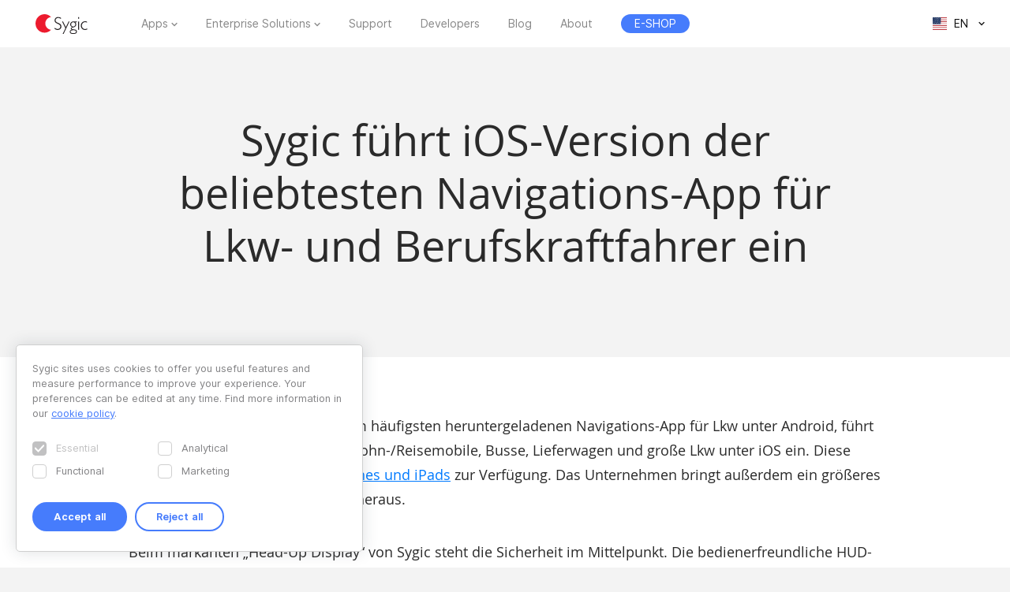

--- FILE ---
content_type: text/html; charset=UTF-8
request_url: https://www.sygic.com/press/sygic-launches-ios-version-of-the-most-popular-navigation-app-for-truckers-and-commercial-drivers/de
body_size: 7397
content:

<!DOCTYPE html>
<html lang="en">
<head>
    <!-- Google Tag Manager -->
    <script>(function(w,d,s,l,i){w[l]=w[l]||[];w[l].push({'gtm.start':
                new Date().getTime(),event:'gtm.js'});var f=d.getElementsByTagName(s)[0],
            j=d.createElement(s),dl=l!='dataLayer'?'&l='+l:'';j.async=true;j.src=
            'https://www.googletagmanager.com/gtm.js?id='+i+dl;f.parentNode.insertBefore(j,f);
        })(window,document,'script','dataLayer','GTM-WXWHHV2');</script>
    <!-- End Google Tag Manager -->
    <!-- Google Tag Manager -->
    <script>(function(w,d,s,l,i){w[l]=w[l]||[];w[l].push({'gtm.start':
                new Date().getTime(),event:'gtm.js'});var f=d.getElementsByTagName(s)[0],
            j=d.createElement(s),dl=l!='dataLayer'?'&l='+l:'';j.async=true;j.src=
            'https://www.googletagmanager.com/gtm.js?id='+i+dl;f.parentNode.insertBefore(j,f);
        })(window,document,'script','dataLayer','GTM-NKR4WKS');</script>
    <!-- End Google Tag Manager -->
    <title>
                            Sygic führt iOS-Version der beliebtesten Navigations-App für Lkw- und Berufskraftfahrer ein - Sygic | Bringing life to maps            </title>
    <meta charset="utf-8"/>
    <meta name="viewport" content="width=device-width,initial-scale=1.0">
    <meta name="description" content=""/>
    <meta name="google-site-verification" content="6pdsOQXRQS8cF4V-K6FB-Eeb0t5P6STGdnot97MGwLA"/>
    <meta name="com.silverpop.brandeddomains" content="www.pages03.net,sygic.com,sygic.mkt6669.com"/>

    <link rel="canonical" href="https://www.sygic.com/press/sygic-launches-ios-version-of-the-most-popular-navigation-app-for-truckers-and-commercial-drivers/de"/>
    <link rel="stylesheet" href="https://www.sygic.com/assets/enterprise/css/vendor/bootstrap-custom.css?v=1542129761">
    <link rel="stylesheet" href="https://www.sygic.com/assets/css/default.min.css?upd02111702">    <link rel="stylesheet" href="https://www.sygic.com/assets/css/prism.min.css?v=1542129761">    <link rel="stylesheet" href="https://www.sygic.com/assets/css/magnific.min.css?v=1542129761">    <link rel="stylesheet" href="https://www.sygic.com/assets/css/footer.min.css?upd31011801">
        <link rel="stylesheet" href="https://www.sygic.com/assets/enterprise/css/default_update.min.css?v=1757499268">    <link rel="stylesheet" href="https://www.sygic.com/assets/enterprise/css/glossary.min.css?v=1630332492">    <link rel="stylesheet" href="https://www.sygic.com/assets/enterprise/css/header.css?v=1678101710">    <link rel="stylesheet" href="https://www.sygic.com/assets/enterprise/css/footer.css?v=1619099079">    <link rel="stylesheet" href="https://www.sygic.com/assets/enterprise/css/header_app.min.css?v=1.4">    <link rel="stylesheet" href="https://www.sygic.com/assets/enterprise/css/footer_app.min.css?v=1635840168">    <link rel="stylesheet" href="https://cdn.icomoon.io/138264/SygicIcons/style-cf.css?yyorl0">
    <script src="https://www.sygic.com/assets/enterprise/js/vendor/modernizr-2.8.3.min.js?v=1542129761"></script>            <meta property="fb:app_id" content="351869684982616"/>
        <meta property="og:url" content="https://www.sygic.com/press/sygic-launches-ios-version-of-the-most-popular-navigation-app-for-truckers-and-commercial-drivers/de"/>
        <meta property="og:title" content="Sygic Sygic führt iOS-Version der beliebtesten Navigations-App für Lkw- und Berufskraftfahrer ein"/>
        <meta property="og:description" content=""/>
        <meta property="og:image" content="https://www.sygic.com/assets/images/og_image_alt.png"/>

        <meta name="twitter:card" content="summary"/>
        <meta name="twitter:site" content="@SygicOfficial"/>
        <meta name="twitter:title" content="Sygic Sygic führt iOS-Version der beliebtesten Navigations-App für Lkw- und Berufskraftfahrer ein"/>
        <meta name="twitter:description" content=""/>
        <meta name="twitter:image" content="https://www.sygic.com/assets/images/og_image_alt.png"/>
    
                        <link rel="alternate" hreflang="en"
                  href="https://www.sygic.com/press/sygic-launches-ios-version-of-the-most-popular-navigation-app-for-truckers-and-commercial-drivers/de"/>
                                <link rel="alternate" hreflang="de"
                  href="https://www.sygic.com/de/press/sygic-launches-ios-version-of-the-most-popular-navigation-app-for-truckers-and-commercial-drivers/de"/>
                                <link rel="alternate" hreflang="sk"
                  href="https://www.sygic.com/sk/press/sygic-launches-ios-version-of-the-most-popular-navigation-app-for-truckers-and-commercial-drivers/de"/>
                                <link rel="alternate" hreflang="it"
                  href="https://www.sygic.com/it/press/sygic-launches-ios-version-of-the-most-popular-navigation-app-for-truckers-and-commercial-drivers/de"/>
                                <link rel="alternate" hreflang="fr"
                  href="https://www.sygic.com/fr/press/sygic-launches-ios-version-of-the-most-popular-navigation-app-for-truckers-and-commercial-drivers/de"/>
                                <link rel="alternate" hreflang="es"
                  href="https://www.sygic.com/es/press/sygic-launches-ios-version-of-the-most-popular-navigation-app-for-truckers-and-commercial-drivers/de"/>
                                <link rel="alternate" hreflang="pt"
                  href="https://www.sygic.com/pt-br/press/sygic-launches-ios-version-of-the-most-popular-navigation-app-for-truckers-and-commercial-drivers/de"/>
                                <link rel="alternate" hreflang="pl"
                  href="https://www.sygic.com/pl/press/sygic-launches-ios-version-of-the-most-popular-navigation-app-for-truckers-and-commercial-drivers/de"/>
                                        </head>
<body class="">
<!-- Google Tag Manager (noscript) -->
<noscript><iframe src="https://www.googletagmanager.com/ns.html?id=GTM-WXWHHV2"
                  height="0" width="0" style="display:none;visibility:hidden"></iframe></noscript>
<!-- End Google Tag Manager (noscript) -->
<div id="overlay" class="overlay__app"></div>
<header id="header" class="header__app">
    <div class="container-fluid">
        <div class="header__wrapper">
            <!-- #site-logo -->
<div class="part" id="site-logo">
    <a href="https://www.sygic.com" target="_self">
        <img src="https://www.sygic.com/assets/enterprise/img/Sygic_logo.svg" alt="Sygic">
    </a>
</div>
<!-- /#site-logo -->                                                    <div class="part" id="site-nav">
                                        <nav>
                            <ul>
                                                                                                                                                                                    <li class="has-sub">
    <a href="#" target="_self" data-id="Navigation" data-cat="Top Navigation" data-name="Apps">Apps</a>
    <div class="megamenu">
        <div class="wrapper">
            <div class="part">
                <div class="wrap">
                    <div class="goBack">Back</div>
                    <div class="mobile-title">Apps</div>
                                            <div class="col-app">
                            <div class="widget widget__app">
        <div class="widget__links">
        <ul class="withMedia">
                                <li>
                <a
                        href="https://www.sygic.com/gps-navigation"
                        target="_self"
                        data-id="Navigation"
                        data-cat="Megamenu"
                        data-name="Sygic GPS Navigation"
                        class="  media"
                >
                    
                                                <div class="media-left media-middle">
                                                    <img src="https://www-sygic.akamaized.net/content/gps-navi.png"
                                 alt="Sygic GPS Navigation">
                                                </div>
                                                                                                                    <div class="media-body media-middle">
                                Sygic GPS Navigation                            </div>
                                                                                </a>
            </li>
                                <li>
                <a
                        href="https://www.sygic.com/truck"
                        target="_self"
                        data-id="Navigation"
                        data-cat="Megamenu"
                        data-name="Sygic Truck & Caravan GPS Navigation"
                        class="  media"
                >
                    
                                                <div class="media-left media-middle">
                                                    <img src="https://www-sygic.akamaized.net/content/sygic_truck_small.png"
                                 alt="Sygic Truck & Caravan GPS Navigation">
                                                </div>
                                                                                                                    <div class="media-body media-middle">
                                Sygic Truck & Caravan GPS Navigation                            </div>
                                                                                </a>
            </li>
                                <li>
                <a
                        href="https://www.sygic.com/travel"
                        target="_self"
                        data-id="Navigation"
                        data-cat="Megamenu"
                        data-name="Sygic Travel"
                        class="  media"
                >
                    
                                                <div class="media-left media-middle">
                                                    <img src="https://www-sygic.akamaized.net/content/travel.png"
                                 alt="Sygic Travel">
                                                </div>
                                                                                                                    <div class="media-body media-middle">
                                Sygic Travel                            </div>
                                                                                </a>
            </li>
                                <li>
                <a
                        href="https://www.fuel.io/"
                        target="_blank"
                        data-id="Navigation"
                        data-cat="Megamenu"
                        data-name="Fuelio"
                        class="  media"
                >
                    
                                                <div class="media-left media-middle">
                                                    <img src="https://www-sygic.akamaized.net/content/fuelio_icon.png"
                                 alt="Fuelio">
                                                </div>
                                                                                                                    <div class="media-body media-middle">
                                Fuelio                            </div>
                                                                                </a>
            </li>
                </ul>
    </div>
</div>                        </div>
                        <ul class="sub-pricing">
                            
<li class="">
    <a href="https://eshop.sygic.com/en/" target="_blank" class="pricing" data-id="Navigation" data-cat="Top Navigation" data-name="E-SHOP">
                    <span>E-SHOP</span>
            </a>
</li>
                        </ul>
                                        <div class="wrap-group">
                                            </div>
                </div>
            </div>
        </div>
    </div>
</li>
                                                                                                                                                                                                                        <li class="has-sub">
    <a href="#" target="_self" data-id="Navigation" data-cat="Top Navigation" data-name="Enterprise Solutions">Enterprise Solutions</a>
    <div class="megamenu">
        <div class="wrapper">
            <div class="part">
                <div class="wrap">
                    <div class="goBack">Back</div>
                    <div class="mobile-title">Enterprise Solutions</div>
                                        <div class="wrap-group">
                                                    <div class="col-solutions">
                                <div class="widget widget__desc">
            <div class="widget__title">
            Solutions        </div>
        <div class="widget__block">
        <ul class="">
                                <li>
                <a
                        href="https://www.sygic.com/enterprise/professional-gps-navigation-sdk"
                        target="_self"
                        data-id="Navigation"
                        data-cat="Megamenu"
                        data-name="Professional Navigation for Fleets"
                        class="widget__block--have-img  "
                >
                    
                                                    <img src="https://www-sygic.akamaized.net/content/ucp-icons-44.svg"
                                 alt="Professional Navigation for Fleets">
                                                                                                                    <div class="widget__block--title">
                                Professional Navigation for Fleets                            </div>
                                                                                        <p>
                            Commercial GPS navigation that improves fleet efficiency and safety                        </p>
                                    </a>
            </li>
                                <li>
                <a
                        href="https://www.sygic.com/enterprise/use-case/automotive"
                        target="_self"
                        data-id="Navigation"
                        data-cat="Megamenu"
                        data-name="Automotive Solutions"
                        class="widget__block--have-img  "
                >
                    
                                                    <img src="https://www-sygic.akamaized.net/content/icon_automotive.svg"
                                 alt="Automotive Solutions">
                                                                                                                    <div class="widget__block--title">
                                Automotive Solutions                            </div>
                                                                                        <p>
                            Advanced mapping and mirrored car solutions for the automotive industry                        </p>
                                    </a>
            </li>
                                <li>
                <a
                        href="https://www.sygic.com/enterprise/maps-navigation-sdk-developers"
                        target="_self"
                        data-id="Navigation"
                        data-cat="Megamenu"
                        data-name="Maps & Navigation SDK"
                        class="widget__block--have-img  "
                >
                    
                                                    <img src="https://www-sygic.akamaized.net/content/ucp-icons-51.svg"
                                 alt="Maps & Navigation SDK">
                                                                                                                    <div class="widget__block--title">
                                Maps & Navigation SDK                            </div>
                                                                                        <p>
                            Development libraries with Maps, Routing, Navigation & Location Search                        </p>
                                    </a>
            </li>
                </ul>
    </div>
</div>                            </div>
                            <div class="col-resources">
                                <div class="widget widget__case">
            <div class="widget__title">
            Resources        </div>
        <div class="widget__links">
        <ul class="">
                                <li>
                <a
                        href="https://www.sygic.com/blog/tag:Case%20Studies"
                        target="_self"
                        data-id="Navigation"
                        data-cat="Megamenu"
                        data-name="Case Studies"
                        class="  "
                >
                                                                                            Case Studies                                                                                </a>
            </li>
                                <li>
                <a
                        href="https://www.sygic.com/developers"
                        target="_blank"
                        data-id="Navigation"
                        data-cat="Megamenu"
                        data-name="Documentation"
                        class="  "
                >
                                                                                            Documentation                                                                                </a>
            </li>
                                <li>
                <a
                        href="https://www.sygic.com/business/references"
                        target="_self"
                        data-id="Navigation"
                        data-cat="Megamenu"
                        data-name="References"
                        class="  "
                >
                                                                                            References                                                                                </a>
            </li>
                </ul>
    </div>
</div>                            </div>
                            <div class="cal-industries">
                                <div class="widget widget__case">
            <div class="widget__title">
            Industries        </div>
        <div class="widget__links">
        <ul class="">
                                <li>
                <a
                        href="https://www.sygic.com/enterprise/use-case/gps-for-truck-fleets"
                        target="_self"
                        data-id="Navigation"
                        data-cat="Megamenu"
                        data-name="Long Haul Transportation"
                        class="  "
                >
                                                                                            Long Haul Transportation                                                                                </a>
            </li>
                                <li>
                <a
                        href="https://www.sygic.com/enterprise/use-case/delivery"
                        target="_self"
                        data-id="Navigation"
                        data-cat="Megamenu"
                        data-name="Last Mile Delivery"
                        class="  "
                >
                                                                                            Last Mile Delivery                                                                                </a>
            </li>
                                <li>
                <a
                        href="https://www.sygic.com/enterprise/use-case/emergency"
                        target="_self"
                        data-id="Navigation"
                        data-cat="Megamenu"
                        data-name="Emergency"
                        class="  "
                >
                                                                                            Emergency                                                                                </a>
            </li>
                                <li>
                <a
                        href="https://www.sygic.com/enterprise/use-case/taxi"
                        target="_self"
                        data-id="Navigation"
                        data-cat="Megamenu"
                        data-name="Taxi"
                        class="  "
                >
                                                                                            Taxi                                                                                </a>
            </li>
                                <li>
                <a
                        href="https://www.sygic.com/enterprise/use-case/field-work"
                        target="_self"
                        data-id="Navigation"
                        data-cat="Megamenu"
                        data-name="Field Service"
                        class="  "
                >
                                                                                            Field Service                                                                                </a>
            </li>
                                <li>
                <a
                        href="https://www.sygic.com/enterprise/use-case/oil-mining"
                        target="_self"
                        data-id="Navigation"
                        data-cat="Megamenu"
                        data-name="Oil & Mining"
                        class="  "
                >
                                                                                            Oil & Mining                                                                                </a>
            </li>
                                <li>
                <a
                        href="https://www.sygic.com/enterprise/use-case/travel-solutions"
                        target="_self"
                        data-id="Navigation"
                        data-cat="Megamenu"
                        data-name="Travel & Hospitality"
                        class="  "
                >
                                                                                            Travel & Hospitality                                                                                </a>
            </li>
                                <li>
                <a
                        href="https://www.sygic.com/enterprise/use-case/smart-city-mobility"
                        target="_self"
                        data-id="Navigation"
                        data-cat="Megamenu"
                        data-name="Smart City Mobility"
                        class="  "
                >
                                                                                            Smart City Mobility                                                                                </a>
            </li>
                                <li>
                <a
                        href="https://www.sygic.com/enterprise/use-case/municipal"
                        target="_self"
                        data-id="Navigation"
                        data-cat="Megamenu"
                        data-name="Waste Collection"
                        class="  "
                >
                                                                                            Waste Collection                                                                                </a>
            </li>
                </ul>
    </div>
</div>                            </div>
                                            </div>
                </div>
            </div>
        </div>
    </div>
</li>
                                                                                                                                                                                                                        
<li class="">
    <a href="https://help.sygic.com" target="_blank" class="" data-id="Navigation" data-cat="Top Navigation" data-name="Support">
                    Support            </a>
</li>
                                                                                                                                                                                                                        
<li class="">
    <a href="https://www.sygic.com/developers" target="_blank" class="" data-id="Navigation" data-cat="Top Navigation" data-name="Developers">
                    Developers            </a>
</li>
                                                                                                                                                                                                                        
<li class="">
    <a href="https://www.sygic.com/blog" target="_self" class="" data-id="Navigation" data-cat="Top Navigation" data-name="Blog">
                    Blog            </a>
</li>
                                                                                                                                                                                                                        
<li class="">
    <a href="https://www.sygic.com/about" target="_self" class="" data-id="Navigation" data-cat="Top Navigation" data-name="About">
                    About            </a>
</li>
                                                                                                                                                                                                                        
<li class="hide-lg">
    <a href="https://careers.sygic.com/" target="_blank" class="" data-id="Navigation" data-cat="Top Navigation" data-name="Career">
                    Career            </a>
</li>
                                                                                                                                                                                                                        
<li class="">
    <a href="https://eshop.sygic.com/en/" target="_blank" class="pricing" data-id="Navigation" data-cat="Top Navigation" data-name="E-SHOP">
                    <span>E-SHOP</span>
            </a>
</li>
                                                                                                </ul>
                        </nav>
                                </div>
            
                            <!-- #site-langs -->
<div class="part" id="site-langs">

    <div class="langs">

        <div class="langs__current">
            <span class="langs__current__code">EN</span>
            <img src="https://www.sygic.com/assets/enterprise/flags/4x3/en.svg" alt="English">
            <span class="langs__current__country">English</span>
        </div>

        <div class="langs__select">
            <ul>
                                                                                                <li>
                                                            <a href="https://www.sygic.com/de/press/sygic-launches-ios-version-of-the-most-popular-navigation-app-for-truckers-and-commercial-drivers/de" target="_self"><img src="https://www.sygic.com/assets/enterprise/flags/4x3/de.svg" alt="Deutsch">Deutsch</a>
                                                    </li>
                                                                                <li>
                                                            <a href="https://www.sygic.com/sk/press/sygic-launches-ios-version-of-the-most-popular-navigation-app-for-truckers-and-commercial-drivers/de" target="_self"><img src="https://www.sygic.com/assets/enterprise/flags/4x3/sk.svg" alt="Slovensky">Slovensky</a>
                                                    </li>
                                                                                <li>
                                                            <a href="https://www.sygic.com/it/press/sygic-launches-ios-version-of-the-most-popular-navigation-app-for-truckers-and-commercial-drivers/de" target="_self"><img src="https://www.sygic.com/assets/enterprise/flags/4x3/it.svg" alt="Italiano">Italiano</a>
                                                    </li>
                                                                                <li>
                                                            <a href="https://www.sygic.com/fr/press/sygic-launches-ios-version-of-the-most-popular-navigation-app-for-truckers-and-commercial-drivers/de" target="_self"><img src="https://www.sygic.com/assets/enterprise/flags/4x3/fr.svg" alt="Fran&ccedil;ais">Fran&ccedil;ais</a>
                                                    </li>
                                                                                <li>
                                                            <a href="https://www.sygic.com/es/press/sygic-launches-ios-version-of-the-most-popular-navigation-app-for-truckers-and-commercial-drivers/de" target="_self"><img src="https://www.sygic.com/assets/enterprise/flags/4x3/es.svg" alt="Espa&ntilde;ol">Espa&ntilde;ol</a>
                                                    </li>
                                                                                <li>
                                                            <a href="https://www.sygic.com/pt-br/press/sygic-launches-ios-version-of-the-most-popular-navigation-app-for-truckers-and-commercial-drivers/de" target="_self"><img src="https://www.sygic.com/assets/enterprise/flags/4x3/pt.svg" alt="Portugu&ecirc;s">Portugu&ecirc;s</a>
                                                    </li>
                                                                                <li>
                                                            <a href="https://www.sygic.com/pl/press/sygic-launches-ios-version-of-the-most-popular-navigation-app-for-truckers-and-commercial-drivers/de" target="_self"><img src="https://www.sygic.com/assets/enterprise/flags/4x3/pl.svg" alt="Polski">Polski</a>
                                                    </li>
                                                                                <li>
                                                    </li>
                                                                                <li>
                                                    </li>
                                                </ul>
        </div>

    </div>

</div>
<!-- /#site-langs -->                    </div>
                    <!-- #menu-toggle -->
<div id="menu-toggle">
    <div id="hamburger">
        <span></span>
        <span></span>
        <span></span>
    </div>
    <div id="cross">
        <span></span>
        <span></span>
    </div>
</div>
<!-- /#menu-toggle -->            </div>
</header>
<!-- Google Tag Manager (noscript) -->
<noscript><iframe src="https://www.googletagmanager.com/ns.html?id=GTM-NKR4WKS"
                  height="0" width="0" style="display:none;visibility:hidden"></iframe></noscript>
<!-- End Google Tag Manager (noscript) -->

<main class="press">
  <section class="introduction">
    <div class="introduction__content">
      <div class="introduction__headline">
        <h1>Sygic führt iOS-Version der beliebtesten Navigations-App für Lkw- und Berufskraftfahrer ein</h1>
        <p class="info">
                  </p>
      </div>
    </div>
  </section>
  <section class="article">
    <div class="article__content">
      <span class="perex">
      <p>Sygic, das Unternehmen mit der am häufigsten heruntergeladenen Navigations-App für Lkw unter Android, führt heute seine Navigations-App für Wohn-/Reisemobile, Busse, Lieferwagen und große Lkw unter iOS ein. Diese steht jetzt zum <a href="https://itunes.apple.com/us/app/sygic-truck-gps-navigation/id992127700?l=sk&amp;ls=1&amp;mt=8">Download auf iPhones und iPads</a> zur Verfügung. Das Unternehmen bringt außerdem ein größeres Update für seinen Android-Dienst heraus.</p>      </span>
      <p>Beim markanten „Head-Up Display“ von Sygic steht die Sicherheit im Mittelpunkt. Die bedienerfreundliche HUD-Oberfläche bietet die Möglichkeit, den Bildschirminhalt vom Smartphone oder Tablet direkt auf die Windschutzscheibe zu projizieren, sodass die Aufmerksamkeit des Fahrers nicht von der Straße weg gelenkt wird. </p>
<p>Der Fahrer wählt seinen Fahrzeugtyp aus, gibt die Abmessungen und das Gewicht des Fahrzeugs ein und bekommt dann detaillierte 3D-Karten angezeigt, die die für den jeweiligen Lkw, Lieferwagen, das Wohn /Reisemobil oder den Bus geeigneten Routen zeigen. So werden ungeeignete Straßen und Brücken vermieden. Das von HERE bereitgestellte Kartensystem funktioniert auch im Offline-Modus, der für Reisen in abgelegene Gegenden mit schlechter Netzabdeckung unverzichtbar ist. </p>
<p>Zudem bietet die Sygic Truck Navigation-App Informationen zu interessanten Orten, Parkplätzen und Tankstellen, die für Lkw, Busse bzw. Wohn-/Reisemobile geeignet sind. Fahrer können ihre App auch in Pkw ohne zusätzliche Kosten nutzen, indem sie einfach die Einstellungen wechseln. Die App bietet auf Wunsch auch kostenpflichtige Add-ons, wie etwa aktuelle Verkehrsinformationen, Warnungen vor Radarfallen sowie Sprachanweisungen mit detaillierter Routenführung.</p>
<p>„Sygic hat sich zum Ziel gesetzt, jeden Verkehrsteilnehmer auf der ganzen Welt auf seinem Weg zu führen und die Sicherheit, die Bedienfreundlichkeit und das Navigationserlebnis im Verkehr zu verbessern”, so der Gründer und CEO von Sygic, Michal Štencl. „Die Navigations-App von Sygic für Lkw und Nutzfahrzeuge wird dazu beitragen, dass weniger Verkehrsunfälle bei Dunkelheit passieren, da sich der Fahrer voll auf die Straße konzentrieren kann und nicht vom SatNav-Bildschirm abgelenkt wird.“</p>
<p>Laut Berg Insight gab es 2013 insgesamt 12 Millionen Schwergutfahrzeuge in den USA und 5,5 Millionen in Europa. Die Vereinigung der Freizeitfahrzeugindustrie berichtet, dass die Anzahl der Haushalte, die ein Wohn-/Reisemobil besitzen, 2011 in den <a href="http://www.rvia.org/?ESID=trends">USA 8,9 Millionen betrug</a>. </p>
<p>Das Unternehmen hebt sich durch sein selbstentwickeltes Head-Up Display und eine „Rechtsabbieger”-Funktion, die Routen ohne Linksabbiegen ermittelt, vom Wettbewerb ab. Das verbessert nicht nur die <a href="http://finance.yahoo.com/news/why-ups-drivers-don-t-make-left-turns-172032872.html">Kraftstoffeffizienz</a>, sondern vermeidet auch das mit höheren Gefahren verbundene Linksabbiegen (in Großbritannien und anderen Ländern mit Linksverkehr gibt es eine entsprechende „Linksabbieger“-Funktion).</p>
<p>„Wir sind überzeugt, dass die Sygic-App für Fahrer von Lkw, Bussen und Wohn-/Reisemobilen die sicherste und umfassendste SatNav-Lösung auf dem Markt ist. Wir sind sehr erfreut darüber, dass wir den Dienst nun auf dem iPhone anbieten können, und freuen uns, wenn noch mehr Fahrer im Verkehr auf Sygic vertrauen“, fügt Štencl hinzu.</p>
<p>Sygic kostet in Nordamerika 139 US-Dollar und in Europa 129 Euro. Eine 14-tägige Testversion ist kostenlos verfügbar.</p>    </div>
  </section>
  <section class="conclusion">
    <div class="conclusion__related">
      <ul>
              </ul>
    </div>
    <div class="conclusion__content">
<!--      <div class="conclusion__gallery">-->
<!--        <ul class="popup-gallery">-->
<!--        --><!--          <li><a href="--><!--">--><!--</a></li>-->
<!--        --><!--        --><!--          <li><a href="--><!--">--><!--</a></li>-->
<!--        --><!--      </ul>-->
<!--      </div>-->
      <div class="conclusion__navigation">
        <p><a class="button__backtotop" href="#top" data-value="back_to_top">Scroll to top <i class="fa fa-angle-up" aria-hidden="true"></i></a></p>
        <p><a class="button" href="https://www.sygic.com/press/sygic-launches-ios-version-of-the-most-popular-navigation-app-for-truckers-and-commercial-drivers">Back to overview <i class="fa fa-angle-left" aria-hidden="true"></i></a></p>
      </div>
    </div>
  </section>

</main>


<script src="//ajax.googleapis.com/ajax/libs/jquery/1.11.2/jquery.min.js"></script>
<script>window.jQuery || document.write('<script src="/assets/enterprise/js/vendor/jquery-1.11.2.min.js"><\/script>')</script>
<script src="https://cdnjs.cloudflare.com/ajax/libs/gsap/latest/TweenMax.min.js"></script>
<script src="https://www.sygic.com/assets/enterprise/js/plugins.min.js?v=1560759285"></script><script src="https://www.sygic.com/assets/enterprise/js/main.min.js?v=1.5"></script>
<script src="https://www.sygic.com/assets/js/new/slider.min.js?02111702"></script>
<script src="https://www.sygic.com/assets/js/new/panorama-viewer.min.js?v=1542129761"></script>
<script src="https://www.sygic.com/assets/js/new/magnific.min.js?v=1542129761"></script>
<script src="https://www.sygic.com/assets/js/new/prism.min.js?v=1542129761"></script>
<script src="https://www.sygic.com/assets/js/new/default.min.js?02111702"></script>
<script src="//www.google.com/recaptcha/api.js"></script>






<!-- #footer -->
<footer id="footer" class="footer__app">

    <!-- #footer__top -->
    <div id="footer__top">
        <div class="container">

            <!-- .footer__top--up -->
            <div class="footer__top--up hidden-xs">

                <div class="row">
                    <div class="col-sm-4 col-md-3 col-lg-3">
                        <!-- .widget -->
                        <section class="widget">
                            <header>
                                <h4>Apps</h4>
                            </header>
                            <div class="widget__body">
                                <div class="row">
                                    <div class="col-lg-12">
                                        <div class="widget__links">
            <ul class="withMedia">
                                                <li>
                    <a href="https://www.sygic.com/gps-navigation" target="_self" class="media" data-id="Navigation" data-cat="Footer" data-name="Sygic GPS Navigation">
                                                    <div class="media-left media-middle">
                                                                    <img src="https://www-sygic.akamaized.net/content/gps-navi.png"
                                         alt="Sygic GPS Navigation">
                                                            </div>
                                                                        <div class="media-body media-middle">
                                                    Sygic GPS Navigation                                                </div>
                                            </a>
                </li>
                                                            <li>
                    <a href="https://www.sygic.com/truck" target="_self" class="media" data-id="Navigation" data-cat="Footer" data-name="Sygic Truck & Caravan GPS Navigation">
                                                    <div class="media-left media-middle">
                                                                    <img src="https://www-sygic.akamaized.net/content/sygic_truck_small.png"
                                         alt="Sygic Truck & Caravan GPS Navigation">
                                                            </div>
                                                                        <div class="media-body media-middle">
                                                    Sygic Truck & Caravan GPS Navigation                                                </div>
                                            </a>
                </li>
                                                            <li>
                    <a href="https://www.sygic.com/travel" target="_self" class="media" data-id="Navigation" data-cat="Footer" data-name="Sygic Travel">
                                                    <div class="media-left media-middle">
                                                                    <img src="https://www-sygic.akamaized.net/content/travel.png"
                                         alt="Sygic Travel">
                                                            </div>
                                                                        <div class="media-body media-middle">
                                                    Sygic Travel                                                </div>
                                            </a>
                </li>
                                                            <li>
                    <a href="https://www.fuel.io/" target="_blank" class="media" data-id="Navigation" data-cat="Footer" data-name="Fuelio">
                                                    <div class="media-left media-middle">
                                                                    <img src="https://www-sygic.akamaized.net/content/fuelio_icon.png"
                                         alt="Fuelio">
                                                            </div>
                                                                        <div class="media-body media-middle">
                                                    Fuelio                                                </div>
                                            </a>
                </li>
                                                                                                                                                                                                                                                                                                                                                                                                                                                                                                                                                        </ul>
</div>                                    </div>
                                </div>
                            </div>
                        </section>
                        <!-- /.widget -->
                    </div>
                    <div class="col-sm-8 col-md-6 col-lg-5 col-lg-offset-1">

                        <!-- .widget -->
                        <section class="widget">
                            <header>
                                <h4>Enterprise Solutions</h4>
                            </header>
                            <div class="widget__body">
                                <div class="row">
<!--                                    <div class="col-lg-12">-->
<!--                                        --><!--                                        --><!--                                    </div>-->
                                    <div class="col-sm-6 col-md-6 col-lg-6">
                                        <div class="widget__links">
                <h5>Solutions</h5>
        <ul class="">
                                                                                                                                                                                <li>
                    <a href="https://www.sygic.com/enterprise/professional-gps-navigation-sdk" target="_self" class="" data-id="Navigation" data-cat="Footer" data-name="Professional Navigation for Fleets">
                                                                            Professional Navigation for Fleets                                            </a>
                </li>
                                                            <li>
                    <a href="https://www.sygic.com/enterprise/use-case/automotive" target="_self" class="" data-id="Navigation" data-cat="Footer" data-name="Automotive Solutions">
                                                                            Automotive Solutions                                            </a>
                </li>
                                                            <li>
                    <a href="https://www.sygic.com/enterprise/maps-navigation-sdk-developers" target="_self" class="" data-id="Navigation" data-cat="Footer" data-name="Maps & Navigation SDK">
                                                                            Maps & Navigation SDK                                            </a>
                </li>
                                                                                                                                                                                                                                                                                                                                                                                                                                                        </ul>
</div>                                        <div class="widget__links">
                <h5>Resources</h5>
        <ul class="">
                                                                                                                                                                                                                                                                                                                                                                                                                                                                                                                                                                                                                                                <li>
                    <a href="https://www.sygic.com/blog/tag:Case%20Studies" target="_self" class="" data-id="Navigation" data-cat="Footer" data-name="Case Studies">
                                                                            Case Studies                                            </a>
                </li>
                                                            <li>
                    <a href="https://www.sygic.com/developers" target="_blank" class="" data-id="Navigation" data-cat="Footer" data-name="Documentation">
                                                                            Documentation                                            </a>
                </li>
                        </ul>
</div>                                    </div>
                                    <div class="col-sm-6 col-md-6 col-lg-offset-1 col-lg-5">
                                        <div class="widget__links">
                <h5>Industries</h5>
        <ul class="">
                                                                                                                                                                                                                                                                                <li>
                    <a href="https://www.sygic.com/enterprise/use-case/gps-for-truck-fleets" target="_self" class="" data-id="Navigation" data-cat="Footer" data-name="Long Haul Transportation">
                                                                            Long Haul Transportation                                            </a>
                </li>
                                                            <li>
                    <a href="https://www.sygic.com/enterprise/use-case/delivery" target="_self" class="" data-id="Navigation" data-cat="Footer" data-name="Last Mile Delivery">
                                                                            Last Mile Delivery                                            </a>
                </li>
                                                            <li>
                    <a href="https://www.sygic.com/enterprise/use-case/emergency" target="_self" class="" data-id="Navigation" data-cat="Footer" data-name="Emergency">
                                                                            Emergency                                            </a>
                </li>
                                                            <li>
                    <a href="https://www.sygic.com/enterprise/use-case/taxi" target="_self" class="" data-id="Navigation" data-cat="Footer" data-name="Taxi">
                                                                            Taxi                                            </a>
                </li>
                                                            <li>
                    <a href="https://www.sygic.com/enterprise/use-case/field-work" target="_self" class="" data-id="Navigation" data-cat="Footer" data-name="Field Service">
                                                                            Field Service                                            </a>
                </li>
                                                            <li>
                    <a href="https://www.sygic.com/enterprise/use-case/oil-mining" target="_self" class="" data-id="Navigation" data-cat="Footer" data-name="Oil & Mining">
                                                                            Oil & Mining                                            </a>
                </li>
                                                            <li>
                    <a href="https://www.sygic.com/enterprise/insurance-telematics" target="_self" class="" data-id="Navigation" data-cat="Footer" data-name="Insurance">
                                                                            Insurance                                            </a>
                </li>
                                                            <li>
                    <a href="https://www.sygic.com/enterprise/use-case/travel-solutions" target="_self" class="" data-id="Navigation" data-cat="Footer" data-name="Travel & Hospitality">
                                                                            Travel & Hospitality                                            </a>
                </li>
                                                            <li>
                    <a href="https://www.sygic.com/enterprise/use-case/smart-city-mobility" target="_self" class="" data-id="Navigation" data-cat="Footer" data-name="Smart City Mobility">
                                                                            Smart City Mobility                                            </a>
                </li>
                                                            <li>
                    <a href="https://www.sygic.com/enterprise/use-case/municipal" target="_self" class="" data-id="Navigation" data-cat="Footer" data-name="Waste Collection">
                                                                            Waste Collection                                            </a>
                </li>
                                                            <li>
                    <a href="https://www.sygic.com/enterprise/use-case/location-intelligence" target="_self" class="" data-id="Navigation" data-cat="Footer" data-name="Location Intelligence">
                                                                            Location Intelligence                                            </a>
                </li>
                                                                                        </ul>
</div>                                    </div>
                                </div>
                            </div>
                        </section>
                        <!-- /.widget -->

                    </div>
                    <div class="col-sm-12 col-md-3 col-lg-2 col-lg-offset-1">

                        <!-- .widget -->
                        <section class="widget">
                            <header>
                                <h4>About</h4>
                            </header>
                            <div class="widget__body">
                                <div class="row">
                                    <div class="col-sm-6 col-lg-12 col-mr-b">
                                        <div class="widget__links">
            <ul class="">
                                                <li>
                    <a href="https://www.sygic.com/about" target="_self" class="" data-id="Navigation" data-cat="Footer" data-name="About Sygic">
                                                                            About Sygic                                            </a>
                </li>
                                                            <li>
                    <a href="https://www.sygic.com/business/references" target="_self" class="" data-id="Navigation" data-cat="Footer" data-name="References">
                                                                            References                                            </a>
                </li>
                                                            <li>
                    <a href="https://careers.sygic.com/" target="_blank" class="" data-id="Navigation" data-cat="Footer" data-name="Career">
                                                                            Career                                            </a>
                </li>
                                                            <li>
                    <a href="https://www.sygic.com/love" target="_self" class="" data-id="Navigation" data-cat="Footer" data-name="Spread Love">
                                                                            Spread Love                                            </a>
                </li>
                                                            <li>
                    <a href="https://www.sygic.com/press" target="_self" class="" data-id="Navigation" data-cat="Footer" data-name="Press Room">
                                                                            Press Room                                            </a>
                </li>
                                                            <li>
                    <a href="https://www.sygic.com/company/contact" target="_self" class="" data-id="Navigation" data-cat="Footer" data-name="Contact">
                                                                            Contact                                            </a>
                </li>
                        </ul>
</div>                                    </div>
                                    <div class="col-sm-6 col-md-12">
                                        <div class="widget__links">
                <h5>Sygic</h5>
        <ul class="">
                                                <li>
                    <a href="https://eshop.sygic.com/en/" target="_blank" class="" data-id="Navigation" data-cat="Footer" data-name="Pricing">
                                                                            Pricing                                            </a>
                </li>
                                                            <li>
                    <a href="https://help.sygic.com" target="_blank" class="" data-id="Navigation" data-cat="Footer" data-name="Support">
                                                                            Support                                            </a>
                </li>
                                                            <li>
                    <a href="https://www.sygic.com/what-is" target="_self" class="" data-id="Navigation" data-cat="Footer" data-name="Glossary">
                                                                            Glossary                                            </a>
                </li>
                                                            <li>
                    <a href="https://www.sygic.com/company/legal-documents" target="_self" class="" data-id="Navigation" data-cat="Footer" data-name="Legal documents">
                                                                            Legal documents                                            </a>
                </li>
                        </ul>
</div>                                    </div>
                                </div>
                            </div>
                        </section>
                        <!-- /.widget -->

                    </div>
                </div>

            </div>
            <!-- /.footer__top--up -->

            <!-- .footer__top--bottom -->
            <div class="footer__top--bottom">
                <div class="row">
<!--                    <div class="hidden-xs col-sm-12 col-md-8 col-lg-6">-->
<!--                        --><!--                    </div>-->
                    <div class="col-sm-12">
                        <ul class="social">
    <li><a href="https://www.facebook.com/sygicofficial/" target="_blank" data-id="Navigation" data-cat="Footer" data-name="Facebook"><span class="icon icon-SG_web_ikony_50x50_facebook"></span></a></li>
    <li><a href="https://twitter.com/sygicofficial" target="_blank" data-id="Navigation" data-cat="Footer" data-name="Twiter"><span class="icon icon-SG_web_ikony_50x50_tweeter"></span></a></li>
    <li><a href="https://www.linkedin.com/company/sygic/" target="_blank" data-id="Navigation" data-cat="Footer" data-name="Linkedin"><span class="icon icon-SG_web_ikony_50x50_in"></span></a></li>
    <li><a href="https://www.youtube.com/user/Sygic" target="_blank" data-id="Navigation" data-cat="Footer" data-name="Youtube"><span class="icon icon-SG_web_ikony_50x50_youtube"></span></a></li>
</ul>                    </div>
                </div>
            </div>
            <!-- /.footer__top--bottom -->

        </div>
    </div>
    <!-- /#footer__top -->

    <div id="footer__bottom">
    <div class="container">
        <div class="copy">
            <img src="https://www.sygic.com/assets/enterprise/img/Sygic_logo.svg" alt="Sygic" class="copy__logo">
            <p>
                <span>Copyright © 2025 Sygic. All right reserved. Developed by </span>
                <a href="https://www.wisdomfactory.sk/en/" target="_blank">Wisdom Factory</a>
            </p>
        </div>
    </div>
</div>

</footer>
<!-- /#footer -->

<script type="text/javascript" src="/assets/js/cookies.min.js"></script>
<script type="text/javascript">
    createCookieModal('en');
</script>
</body>
</html>


--- FILE ---
content_type: text/html; charset=UTF-8
request_url: https://www.sygic.com/api/secure:public/type:cookie-consent/lang:en
body_size: 181
content:
{"Text":"<p>Sygic sites uses cookies to offer you useful features and measure performance to improve your experience. Your preferences can be edited at any time. Find more information in our <a href=\"https:\/\/www.sygic.com\/cookies\">cookie policy<\/a>.<\/p>","Accept":"Accept all","Deny":"Reject all","Save":"Save settings","Types":{"essential":"Essential","analytics":"Analytical","functional":"Functional","marketing":"Marketing"}}

--- FILE ---
content_type: text/css
request_url: https://www.sygic.com/assets/css/default.min.css?upd02111702
body_size: 33012
content:
@font-face{font-family:'Open Sans';font-style:normal;font-weight:300;src:url("../fonts/OpenSans-Light.woff") format("woff"),url("../fonts/OpenSans-Light.svg") format("svg")}@font-face{font-family:'Open Sans';font-style:normal;font-weight:400;src:url("../fonts/OpenSans-Regular.woff") format("woff"),url("../fonts/OpenSans-Regular.svg") format("svg")}@font-face{font-family:'Open Sans';font-style:normal;font-weight:600;src:url("../fonts/OpenSans-Bold.woff") format("woff"),url("../fonts/OpenSans-Bold.svg") format("svg")}*,*:before,*:after{margin:0;padding:0;border:0;-webkit-box-sizing:border-box;box-sizing:border-box}article,aside,details,figcaption,figure,footer,header,hgroup,main,nav,section,summary{display:block}*,*:before,*:after{-webkit-box-sizing:border-box;box-sizing:border-box}header,header .header__navigation,.tour__mobile .content,.about .vision,.about .weare,.about .culture,.about .achievements,.about .achievements .achievements__content,.about .achievements .achievements__list,.about .overtoyou,.about .careers,.blog .introduction,.blog .news,.blog .news .news__list,.blog .news .news__pagination,.blog .article,.blog .related,.press .introduction,.press .releases,.press .releases .releases__list,.press .article,.press .conclusion,.press .contact,.press .contact .contact__content,.press .contact .contact__form,.press .media,.press .media .media__content,.press .media .media__content .media__manager,.love .love__content,.error .error__content,.subpage .introduction,.subpage .content,.subpage .clearfix,.developers .intro,.developers .counter,.developers .counter .counter-timer,.developers .newsletter{*zoom:1}header:before,header .header__navigation:before,.tour__mobile .content:before,.about .vision:before,.about .weare:before,.about .culture:before,.about .achievements:before,.about .achievements .achievements__content:before,.about .achievements .achievements__list:before,.about .overtoyou:before,.about .careers:before,.blog .introduction:before,.blog .news:before,.blog .news .news__list:before,.blog .news .news__pagination:before,.blog .article:before,.blog .related:before,.press .introduction:before,.press .releases:before,.press .releases .releases__list:before,.press .article:before,.press .conclusion:before,.press .contact:before,.press .contact .contact__content:before,.press .contact .contact__form:before,.press .media:before,.press .media .media__content:before,.press .media .media__content .media__manager:before,.love .love__content:before,.error .error__content:before,.subpage .introduction:before,.subpage .content:before,.subpage .clearfix:before,.developers .intro:before,.developers .counter:before,.developers .counter .counter-timer:before,.developers .newsletter:before,header:after,header .header__navigation:after,.tour__mobile .content:after,.about .vision:after,.about .weare:after,.about .culture:after,.about .achievements:after,.about .achievements .achievements__content:after,.about .achievements .achievements__list:after,.about .overtoyou:after,.about .careers:after,.blog .introduction:after,.blog .news:after,.blog .news .news__list:after,.blog .news .news__pagination:after,.blog .article:after,.blog .related:after,.press .introduction:after,.press .releases:after,.press .releases .releases__list:after,.press .article:after,.press .conclusion:after,.press .contact:after,.press .contact .contact__content:after,.press .contact .contact__form:after,.press .media:after,.press .media .media__content:after,.press .media .media__content .media__manager:after,.love .love__content:after,.error .error__content:after,.subpage .introduction:after,.subpage .content:after,.subpage .clearfix:after,.developers .intro:after,.developers .counter:after,.developers .counter .counter-timer:after,.developers .newsletter:after{content:" ";display:table}header:after,header .header__navigation:after,.tour__mobile .content:after,.about .vision:after,.about .weare:after,.about .culture:after,.about .achievements:after,.about .achievements .achievements__content:after,.about .achievements .achievements__list:after,.about .overtoyou:after,.about .careers:after,.blog .introduction:after,.blog .news:after,.blog .news .news__list:after,.blog .news .news__pagination:after,.blog .article:after,.blog .related:after,.press .introduction:after,.press .releases:after,.press .releases .releases__list:after,.press .article:after,.press .conclusion:after,.press .contact:after,.press .contact .contact__content:after,.press .contact .contact__form:after,.press .media:after,.press .media .media__content:after,.press .media .media__content .media__manager:after,.love .love__content:after,.error .error__content:after,.subpage .introduction:after,.subpage .content:after,.subpage .clearfix:after,.developers .intro:after,.developers .counter:after,.developers .counter .counter-timer:after,.developers .newsletter:after{clear:both}.about .achievements .achievements__list,.blog .news .news__list,.blog .related,.error .error__content,.subpage .introduction .introduction__content,.subpage .width-more,.developers .intro .intro-holder{max-width:72rem;margin:0 auto}.about .vision .vision__content,.about .weare .weare__content,.about .culture .culture__content,.about .achievements .achievements__content,.about .overtoyou .overtoyou__content,.about .careers .careers__content,.blog .introduction .introduction__content,.blog .introduction .introduction__tabs,.blog .news .news__pagination,.blog .article .article__content,.press .introduction .introduction__content,.press .introduction .introduction__tabs,.press .releases .releases__list,.press .article .article__content,.press .conclusion .conclusion__related,.press .conclusion .conclusion__content,.press .contact .contact__content,.press .contact .contact__form,.press .media .media__content,.love .love__content,.subpage .introduction .introduction__tabs,.subpage .width-less,.ctastrip .ctastrip__holder,.developers .counter .counter-content,.developers .counter .counter-timer,.developers .newsletter .newsletter-content{max-width:55rem;margin:0 auto}header .header__navigation nav,.tour__desktop .slider .content .content__text,.tour__desktop .slider .content .content__text--right,.tour__desktop .slider .content .content__device,.tour__desktop .slider .content__landspace .content__text,.tour__desktop .slider .content__landspace .content__text--right,.tour__desktop .slider .content__landspace .content__device,.tour__desktop .slider .cta__content .content__text,.tour__mobile .content .content__text,.about .vision .vision__content .vision__headline,.about .weare .weare__content .weare__headline,.about .culture .culture__content .culture__headline,.about .achievements .achievements__content .achievements__headline,.about .achievements .achievements__list .achievements__item,.about .overtoyou .overtoyou__content .overtoyou__headline,.about .careers .careers__content .careers__headline,.blog .introduction .introduction__content .introduction__headline,.blog .news .news__list .news__item,.blog .news .news__pagination ul,.blog .article .article__content,.blog .related .related__headline,.blog .related .related__article--two,.blog .related .related__article--three,.press .introduction .introduction__content .introduction__headline,.press .releases .releases__list .releases__item,.press .article .article__content,.press .conclusion .conclusion__related,.press .conclusion .conclusion__content .conclusion__gallery,.press .conclusion .conclusion__content .conclusion__navigation,.press .contact .contact__content .contact__headline,.press .contact .contact__content .contact__info,.press .contact .contact__form .form__headline,.press .contact .contact__form .form__inputs,.press .contact .contact__form .form__textarea,.press .contact .contact__form .form__send,.press .media .media__content .media__headline,.press .media .media__content .media__list,.press .media .media__content .media__manager .manager__photo,.press .media .media__content .media__manager .manager__text,.vr .vr__introduction,.love .love__content .content__image,.love .love__content .content__headline,.love .love__content .content__social,.love .love__content .content__copy,.love .love__content .content__download,.error .error__content .content__text,.error .error__content .content__image,.subpage .column-one,.subpage .column-onehalf,.subpage .column-third,.subpage .column-twothirds,.subpage .column-fourth,.subpage .column-fifth,.ctastrip .ctastrip__holder{padding-left:1rem;padding-right:1rem}header .header__navigation nav,.tour__desktop .slider .cta__content .content__text,.about .vision .vision__content .vision__headline,.about .weare .weare__content .weare__headline,.about .culture .culture__content .culture__headline,.about .achievements .achievements__content .achievements__headline,.about .overtoyou .overtoyou__content .overtoyou__headline,.about .careers .careers__content .careers__headline,.blog .introduction .introduction__content .introduction__headline,.blog .news .news__pagination ul,.blog .related .related__headline,.press .introduction .introduction__content .introduction__headline,.press .releases .releases__list .releases__item,.press .contact .contact__content .contact__headline,.press .contact .contact__form .form__headline,.press .contact .contact__form .form__send,.press .media .media__content .media__headline,.love .love__content .content__image,.love .love__content .content__headline,.love .love__content .content__social,.love .love__content .content__copy,.love .love__content .content__download{float:left;width:100%}.tour__desktop .slider .content__landspace .content__text,.tour__desktop .slider .content__landspace .content__text--right,.tour__desktop .slider .content__landspace .content__device,.blog .related .related__article--two,.press .contact .contact__form .form__inputs,.press .contact .contact__form .form__textarea,.press .media .media__content .media__list,.error .error__content .content__text,.error .error__content .content__image,.subpage .column-onehalf{float:left;width:50%}.press .conclusion .conclusion__content .conclusion__gallery,.press .media .media__content .media__manager .manager__text,.subpage .column-twothirds{float:left;width:66.66%}.about .achievements .achievements__list .achievements__item,.blog .news .news__list .news__item,.blog .related .related__article--three,.press .conclusion .conclusion__content .conclusion__navigation,.press .contact .contact__content .contact__info,.press .media .media__content .media__manager .manager__photo,.subpage .column-third{float:left;width:33.33%}.subpage .column-fourth{float:left;width:25%}.tour__desktop .slider .content .content__text,.tour__desktop .slider .content .content__text--right{float:left;width:60%}.tour__desktop .slider .content .content__device{float:left;width:40%}.subpage .column-fifth{float:left;width:20%}.tour__desktop .slider .content .content__text--right,.tour__desktop .slider .content__landspace .content__text--right{float:right !important}@font-face{font-family:'FontAwesome';src:url("../fonts/FontAwesome.woff") format("woff");font-weight:normal;font-style:normal}.fa{display:inline-block;font:normal normal normal 14px/1 FontAwesome;font-size:inherit;text-rendering:auto;-webkit-font-smoothing:antialiased;-moz-osx-font-smoothing:grayscale}.fa-lg{font-size:1.33333333em;line-height:.75em;vertical-align:-15%}.fa-2x{font-size:2em}.fa-3x{font-size:3em}.fa-4x{font-size:4em}.fa-5x{font-size:5em}.fa-fw{width:1.28571429em;text-align:center}.fa-ul{padding-left:0;margin-left:2.14285714em;list-style-type:none}.fa-ul>li{position:relative}.fa-li{position:absolute;left:-2.14285714em;width:2.14285714em;top:.14285714em;text-align:center}.fa-li.fa-lg{left:-1.85714286em}.fa-border{padding:.2em .25em .15em;border:solid .08em #eee;border-radius:.1em}.fa-pull-left{float:left}.fa-pull-right{float:right}.fa.fa-pull-left{margin-right:.3em}.fa.fa-pull-right{margin-left:.3em}.pull-right{float:right}.pull-left{float:left}.fa.pull-left{margin-right:.3em}.fa.pull-right{margin-left:.3em}.fa-spin{-webkit-animation:fa-spin 2s infinite linear;animation:fa-spin 2s infinite linear}.fa-pulse{-webkit-animation:fa-spin 1s infinite steps(8);animation:fa-spin 1s infinite steps(8)}@-webkit-keyframes fa-spin{0{-webkit-transform:rotate(0);transform:rotate(0)}100%{-webkit-transform:rotate(359deg);transform:rotate(359deg)}}@keyframes fa-spin{0{-webkit-transform:rotate(0);transform:rotate(0)}100%{-webkit-transform:rotate(359deg);transform:rotate(359deg)}}.fa-rotate-90{filter:progid:DXImageTransform.Microsoft.BasicImage(rotation=1);-webkit-transform:rotate(90deg);transform:rotate(90deg)}.fa-rotate-180{filter:progid:DXImageTransform.Microsoft.BasicImage(rotation=2);-webkit-transform:rotate(180deg);transform:rotate(180deg)}.fa-rotate-270{filter:progid:DXImageTransform.Microsoft.BasicImage(rotation=3);-webkit-transform:rotate(270deg);transform:rotate(270deg)}.fa-flip-horizontal{filter:progid:DXImageTransform.Microsoft.BasicImage(rotation=0,mirror=1);-webkit-transform:scale(-1,1);transform:scale(-1,1)}.fa-flip-vertical{filter:progid:DXImageTransform.Microsoft.BasicImage(rotation=2,mirror=1);-webkit-transform:scale(1,-1);transform:scale(1,-1)}:root .fa-rotate-90,:root .fa-rotate-180,:root .fa-rotate-270,:root .fa-flip-horizontal,:root .fa-flip-vertical{-webkit-filter:none;filter:none}.fa-stack{position:relative;display:inline-block;width:2em;height:2em;line-height:2em;vertical-align:middle}.fa-stack-1x,.fa-stack-2x{position:absolute;left:0;width:100%;text-align:center}.fa-stack-1x{line-height:inherit}.fa-stack-2x{font-size:2em}.fa-inverse{color:#fff}.fa-glass:before{content:"\f000"}.fa-music:before{content:"\f001"}.fa-search:before{content:"\f002"}.fa-envelope-o:before{content:"\f003"}.fa-heart:before{content:"\f004"}.fa-star:before{content:"\f005"}.fa-star-o:before{content:"\f006"}.fa-user:before{content:"\f007"}.fa-film:before{content:"\f008"}.fa-th-large:before{content:"\f009"}.fa-th:before{content:"\f00a"}.fa-th-list:before{content:"\f00b"}.fa-check:before{content:"\f00c"}.fa-remove:before,.fa-close:before,.fa-times:before{content:"\f00d"}.fa-search-plus:before{content:"\f00e"}.fa-search-minus:before{content:"\f010"}.fa-power-off:before{content:"\f011"}.fa-signal:before{content:"\f012"}.fa-gear:before,.fa-cog:before{content:"\f013"}.fa-trash-o:before{content:"\f014"}.fa-home:before{content:"\f015"}.fa-file-o:before{content:"\f016"}.fa-clock-o:before{content:"\f017"}.fa-road:before{content:"\f018"}.fa-download:before{content:"\f019"}.fa-arrow-circle-o-down:before{content:"\f01a"}.fa-arrow-circle-o-up:before{content:"\f01b"}.fa-inbox:before{content:"\f01c"}.fa-play-circle-o:before{content:"\f01d"}.fa-rotate-right:before,.fa-repeat:before{content:"\f01e"}.fa-refresh:before{content:"\f021"}.fa-list-alt:before{content:"\f022"}.fa-lock:before{content:"\f023"}.fa-flag:before{content:"\f024"}.fa-headphones:before{content:"\f025"}.fa-volume-off:before{content:"\f026"}.fa-volume-down:before{content:"\f027"}.fa-volume-up:before{content:"\f028"}.fa-qrcode:before{content:"\f029"}.fa-barcode:before{content:"\f02a"}.fa-tag:before{content:"\f02b"}.fa-tags:before{content:"\f02c"}.fa-book:before{content:"\f02d"}.fa-bookmark:before{content:"\f02e"}.fa-print:before{content:"\f02f"}.fa-camera:before{content:"\f030"}.fa-font:before{content:"\f031"}.fa-bold:before{content:"\f032"}.fa-italic:before{content:"\f033"}.fa-text-height:before{content:"\f034"}.fa-text-width:before{content:"\f035"}.fa-align-left:before{content:"\f036"}.fa-align-center:before{content:"\f037"}.fa-align-right:before{content:"\f038"}.fa-align-justify:before{content:"\f039"}.fa-list:before{content:"\f03a"}.fa-dedent:before,.fa-outdent:before{content:"\f03b"}.fa-indent:before{content:"\f03c"}.fa-video-camera:before{content:"\f03d"}.fa-photo:before,.fa-image:before,.fa-picture-o:before{content:"\f03e"}.fa-pencil:before{content:"\f040"}.fa-map-marker:before{content:"\f041"}.fa-adjust:before{content:"\f042"}.fa-tint:before{content:"\f043"}.fa-edit:before,.fa-pencil-square-o:before{content:"\f044"}.fa-share-square-o:before{content:"\f045"}.fa-check-square-o:before{content:"\f046"}.fa-arrows:before{content:"\f047"}.fa-step-backward:before{content:"\f048"}.fa-fast-backward:before{content:"\f049"}.fa-backward:before{content:"\f04a"}.fa-play:before{content:"\f04b"}.fa-pause:before{content:"\f04c"}.fa-stop:before{content:"\f04d"}.fa-forward:before{content:"\f04e"}.fa-fast-forward:before{content:"\f050"}.fa-step-forward:before{content:"\f051"}.fa-eject:before{content:"\f052"}.fa-chevron-left:before{content:"\f053"}.fa-chevron-right:before{content:"\f054"}.fa-plus-circle:before{content:"\f055"}.fa-minus-circle:before{content:"\f056"}.fa-times-circle:before{content:"\f057"}.fa-check-circle:before{content:"\f058"}.fa-question-circle:before{content:"\f059"}.fa-info-circle:before{content:"\f05a"}.fa-crosshairs:before{content:"\f05b"}.fa-times-circle-o:before{content:"\f05c"}.fa-check-circle-o:before{content:"\f05d"}.fa-ban:before{content:"\f05e"}.fa-arrow-left:before{content:"\f060"}.fa-arrow-right:before{content:"\f061"}.fa-arrow-up:before{content:"\f062"}.fa-arrow-down:before{content:"\f063"}.fa-mail-forward:before,.fa-share:before{content:"\f064"}.fa-expand:before{content:"\f065"}.fa-compress:before{content:"\f066"}.fa-plus:before{content:"\f067"}.fa-minus:before{content:"\f068"}.fa-asterisk:before{content:"\f069"}.fa-exclamation-circle:before{content:"\f06a"}.fa-gift:before{content:"\f06b"}.fa-leaf:before{content:"\f06c"}.fa-fire:before{content:"\f06d"}.fa-eye:before{content:"\f06e"}.fa-eye-slash:before{content:"\f070"}.fa-warning:before,.fa-exclamation-triangle:before{content:"\f071"}.fa-plane:before{content:"\f072"}.fa-calendar:before{content:"\f073"}.fa-random:before{content:"\f074"}.fa-comment:before{content:"\f075"}.fa-magnet:before{content:"\f076"}.fa-chevron-up:before{content:"\f077"}.fa-chevron-down:before{content:"\f078"}.fa-retweet:before{content:"\f079"}.fa-shopping-cart:before{content:"\f07a"}.fa-folder:before{content:"\f07b"}.fa-folder-open:before{content:"\f07c"}.fa-arrows-v:before{content:"\f07d"}.fa-arrows-h:before{content:"\f07e"}.fa-bar-chart-o:before,.fa-bar-chart:before{content:"\f080"}.fa-twitter-square:before{content:"\f081"}.fa-facebook-square:before{content:"\f082"}.fa-camera-retro:before{content:"\f083"}.fa-key:before{content:"\f084"}.fa-gears:before,.fa-cogs:before{content:"\f085"}.fa-comments:before{content:"\f086"}.fa-thumbs-o-up:before{content:"\f087"}.fa-thumbs-o-down:before{content:"\f088"}.fa-star-half:before{content:"\f089"}.fa-heart-o:before{content:"\f08a"}.fa-sign-out:before{content:"\f08b"}.fa-linkedin-square:before{content:"\f08c"}.fa-thumb-tack:before{content:"\f08d"}.fa-external-link:before{content:"\f08e"}.fa-sign-in:before{content:"\f090"}.fa-trophy:before{content:"\f091"}.fa-github-square:before{content:"\f092"}.fa-upload:before{content:"\f093"}.fa-lemon-o:before{content:"\f094"}.fa-phone:before{content:"\f095"}.fa-square-o:before{content:"\f096"}.fa-bookmark-o:before{content:"\f097"}.fa-phone-square:before{content:"\f098"}.fa-twitter:before{content:"\f099"}.fa-facebook-f:before,.fa-facebook:before{content:"\f09a"}.fa-github:before{content:"\f09b"}.fa-unlock:before{content:"\f09c"}.fa-credit-card:before{content:"\f09d"}.fa-feed:before,.fa-rss:before{content:"\f09e"}.fa-hdd-o:before{content:"\f0a0"}.fa-bullhorn:before{content:"\f0a1"}.fa-bell:before{content:"\f0f3"}.fa-certificate:before{content:"\f0a3"}.fa-hand-o-right:before{content:"\f0a4"}.fa-hand-o-left:before{content:"\f0a5"}.fa-hand-o-up:before{content:"\f0a6"}.fa-hand-o-down:before{content:"\f0a7"}.fa-arrow-circle-left:before{content:"\f0a8"}.fa-arrow-circle-right:before{content:"\f0a9"}.fa-arrow-circle-up:before{content:"\f0aa"}.fa-arrow-circle-down:before{content:"\f0ab"}.fa-globe:before{content:"\f0ac"}.fa-wrench:before{content:"\f0ad"}.fa-tasks:before{content:"\f0ae"}.fa-filter:before{content:"\f0b0"}.fa-briefcase:before{content:"\f0b1"}.fa-arrows-alt:before{content:"\f0b2"}.fa-group:before,.fa-users:before{content:"\f0c0"}.fa-chain:before,.fa-link:before{content:"\f0c1"}.fa-cloud:before{content:"\f0c2"}.fa-flask:before{content:"\f0c3"}.fa-cut:before,.fa-scissors:before{content:"\f0c4"}.fa-copy:before,.fa-files-o:before{content:"\f0c5"}.fa-paperclip:before{content:"\f0c6"}.fa-save:before,.fa-floppy-o:before{content:"\f0c7"}.fa-square:before{content:"\f0c8"}.fa-navicon:before,.fa-reorder:before,.fa-bars:before{content:"\f0c9"}.fa-list-ul:before{content:"\f0ca"}.fa-list-ol:before{content:"\f0cb"}.fa-strikethrough:before{content:"\f0cc"}.fa-underline:before{content:"\f0cd"}.fa-table:before{content:"\f0ce"}.fa-magic:before{content:"\f0d0"}.fa-truck:before{content:"\f0d1"}.fa-pinterest:before{content:"\f0d2"}.fa-pinterest-square:before{content:"\f0d3"}.fa-google-plus-square:before{content:"\f0d4"}.fa-google-plus:before{content:"\f0d5"}.fa-money:before{content:"\f0d6"}.fa-caret-down:before{content:"\f0d7"}.fa-caret-up:before{content:"\f0d8"}.fa-caret-left:before{content:"\f0d9"}.fa-caret-right:before{content:"\f0da"}.fa-columns:before{content:"\f0db"}.fa-unsorted:before,.fa-sort:before{content:"\f0dc"}.fa-sort-down:before,.fa-sort-desc:before{content:"\f0dd"}.fa-sort-up:before,.fa-sort-asc:before{content:"\f0de"}.fa-envelope:before{content:"\f0e0"}.fa-linkedin:before{content:"\f0e1"}.fa-rotate-left:before,.fa-undo:before{content:"\f0e2"}.fa-legal:before,.fa-gavel:before{content:"\f0e3"}.fa-dashboard:before,.fa-tachometer:before{content:"\f0e4"}.fa-comment-o:before{content:"\f0e5"}.fa-comments-o:before{content:"\f0e6"}.fa-flash:before,.fa-bolt:before{content:"\f0e7"}.fa-sitemap:before{content:"\f0e8"}.fa-umbrella:before{content:"\f0e9"}.fa-paste:before,.fa-clipboard:before{content:"\f0ea"}.fa-lightbulb-o:before{content:"\f0eb"}.fa-exchange:before{content:"\f0ec"}.fa-cloud-download:before{content:"\f0ed"}.fa-cloud-upload:before{content:"\f0ee"}.fa-user-md:before{content:"\f0f0"}.fa-stethoscope:before{content:"\f0f1"}.fa-suitcase:before{content:"\f0f2"}.fa-bell-o:before{content:"\f0a2"}.fa-coffee:before{content:"\f0f4"}.fa-cutlery:before{content:"\f0f5"}.fa-file-text-o:before{content:"\f0f6"}.fa-building-o:before{content:"\f0f7"}.fa-hospital-o:before{content:"\f0f8"}.fa-ambulance:before{content:"\f0f9"}.fa-medkit:before{content:"\f0fa"}.fa-fighter-jet:before{content:"\f0fb"}.fa-beer:before{content:"\f0fc"}.fa-h-square:before{content:"\f0fd"}.fa-plus-square:before{content:"\f0fe"}.fa-angle-double-left:before{content:"\f100"}.fa-angle-double-right:before{content:"\f101"}.fa-angle-double-up:before{content:"\f102"}.fa-angle-double-down:before{content:"\f103"}.fa-angle-left:before{content:"\f104"}.fa-angle-right:before{content:"\f105"}.fa-angle-up:before{content:"\f106"}.fa-angle-down:before{content:"\f107"}.fa-desktop:before{content:"\f108"}.fa-laptop:before{content:"\f109"}.fa-tablet:before{content:"\f10a"}.fa-mobile-phone:before,.fa-mobile:before{content:"\f10b"}.fa-circle-o:before{content:"\f10c"}.fa-quote-left:before{content:"\f10d"}.fa-quote-right:before{content:"\f10e"}.fa-spinner:before{content:"\f110"}.fa-circle:before{content:"\f111"}.fa-mail-reply:before,.fa-reply:before{content:"\f112"}.fa-github-alt:before{content:"\f113"}.fa-folder-o:before{content:"\f114"}.fa-folder-open-o:before{content:"\f115"}.fa-smile-o:before{content:"\f118"}.fa-frown-o:before{content:"\f119"}.fa-meh-o:before{content:"\f11a"}.fa-gamepad:before{content:"\f11b"}.fa-keyboard-o:before{content:"\f11c"}.fa-flag-o:before{content:"\f11d"}.fa-flag-checkered:before{content:"\f11e"}.fa-terminal:before{content:"\f120"}.fa-code:before{content:"\f121"}.fa-mail-reply-all:before,.fa-reply-all:before{content:"\f122"}.fa-star-half-empty:before,.fa-star-half-full:before,.fa-star-half-o:before{content:"\f123"}.fa-location-arrow:before{content:"\f124"}.fa-crop:before{content:"\f125"}.fa-code-fork:before{content:"\f126"}.fa-unlink:before,.fa-chain-broken:before{content:"\f127"}.fa-question:before{content:"\f128"}.fa-info:before{content:"\f129"}.fa-exclamation:before{content:"\f12a"}.fa-superscript:before{content:"\f12b"}.fa-subscript:before{content:"\f12c"}.fa-eraser:before{content:"\f12d"}.fa-puzzle-piece:before{content:"\f12e"}.fa-microphone:before{content:"\f130"}.fa-microphone-slash:before{content:"\f131"}.fa-shield:before{content:"\f132"}.fa-calendar-o:before{content:"\f133"}.fa-fire-extinguisher:before{content:"\f134"}.fa-rocket:before{content:"\f135"}.fa-maxcdn:before{content:"\f136"}.fa-chevron-circle-left:before{content:"\f137"}.fa-chevron-circle-right:before{content:"\f138"}.fa-chevron-circle-up:before{content:"\f139"}.fa-chevron-circle-down:before{content:"\f13a"}.fa-html5:before{content:"\f13b"}.fa-css3:before{content:"\f13c"}.fa-anchor:before{content:"\f13d"}.fa-unlock-alt:before{content:"\f13e"}.fa-bullseye:before{content:"\f140"}.fa-ellipsis-h:before{content:"\f141"}.fa-ellipsis-v:before{content:"\f142"}.fa-rss-square:before{content:"\f143"}.fa-play-circle:before{content:"\f144"}.fa-ticket:before{content:"\f145"}.fa-minus-square:before{content:"\f146"}.fa-minus-square-o:before{content:"\f147"}.fa-level-up:before{content:"\f148"}.fa-level-down:before{content:"\f149"}.fa-check-square:before{content:"\f14a"}.fa-pencil-square:before{content:"\f14b"}.fa-external-link-square:before{content:"\f14c"}.fa-share-square:before{content:"\f14d"}.fa-compass:before{content:"\f14e"}.fa-toggle-down:before,.fa-caret-square-o-down:before{content:"\f150"}.fa-toggle-up:before,.fa-caret-square-o-up:before{content:"\f151"}.fa-toggle-right:before,.fa-caret-square-o-right:before{content:"\f152"}.fa-euro:before,.fa-eur:before{content:"\f153"}.fa-gbp:before{content:"\f154"}.fa-dollar:before,.fa-usd:before{content:"\f155"}.fa-rupee:before,.fa-inr:before{content:"\f156"}.fa-cny:before,.fa-rmb:before,.fa-yen:before,.fa-jpy:before{content:"\f157"}.fa-ruble:before,.fa-rouble:before,.fa-rub:before{content:"\f158"}.fa-won:before,.fa-krw:before{content:"\f159"}.fa-bitcoin:before,.fa-btc:before{content:"\f15a"}.fa-file:before{content:"\f15b"}.fa-file-text:before{content:"\f15c"}.fa-sort-alpha-asc:before{content:"\f15d"}.fa-sort-alpha-desc:before{content:"\f15e"}.fa-sort-amount-asc:before{content:"\f160"}.fa-sort-amount-desc:before{content:"\f161"}.fa-sort-numeric-asc:before{content:"\f162"}.fa-sort-numeric-desc:before{content:"\f163"}.fa-thumbs-up:before{content:"\f164"}.fa-thumbs-down:before{content:"\f165"}.fa-youtube-square:before{content:"\f166"}.fa-youtube:before{content:"\f167"}.fa-xing:before{content:"\f168"}.fa-xing-square:before{content:"\f169"}.fa-youtube-play:before{content:"\f16a"}.fa-dropbox:before{content:"\f16b"}.fa-stack-overflow:before{content:"\f16c"}.fa-instagram:before{content:"\f16d"}.fa-flickr:before{content:"\f16e"}.fa-adn:before{content:"\f170"}.fa-bitbucket:before{content:"\f171"}.fa-bitbucket-square:before{content:"\f172"}.fa-tumblr:before{content:"\f173"}.fa-tumblr-square:before{content:"\f174"}.fa-long-arrow-down:before{content:"\f175"}.fa-long-arrow-up:before{content:"\f176"}.fa-long-arrow-left:before{content:"\f177"}.fa-long-arrow-right:before{content:"\f178"}.fa-apple:before{content:"\f179"}.fa-windows:before{content:"\f17a"}.fa-android:before{content:"\f17b"}.fa-linux:before{content:"\f17c"}.fa-dribbble:before{content:"\f17d"}.fa-skype:before{content:"\f17e"}.fa-foursquare:before{content:"\f180"}.fa-trello:before{content:"\f181"}.fa-female:before{content:"\f182"}.fa-male:before{content:"\f183"}.fa-gittip:before,.fa-gratipay:before{content:"\f184"}.fa-sun-o:before{content:"\f185"}.fa-moon-o:before{content:"\f186"}.fa-archive:before{content:"\f187"}.fa-bug:before{content:"\f188"}.fa-vk:before{content:"\f189"}.fa-weibo:before{content:"\f18a"}.fa-renren:before{content:"\f18b"}.fa-pagelines:before{content:"\f18c"}.fa-stack-exchange:before{content:"\f18d"}.fa-arrow-circle-o-right:before{content:"\f18e"}.fa-arrow-circle-o-left:before{content:"\f190"}.fa-toggle-left:before,.fa-caret-square-o-left:before{content:"\f191"}.fa-dot-circle-o:before{content:"\f192"}.fa-wheelchair:before{content:"\f193"}.fa-vimeo-square:before{content:"\f194"}.fa-turkish-lira:before,.fa-try:before{content:"\f195"}.fa-plus-square-o:before{content:"\f196"}.fa-space-shuttle:before{content:"\f197"}.fa-slack:before{content:"\f198"}.fa-envelope-square:before{content:"\f199"}.fa-wordpress:before{content:"\f19a"}.fa-openid:before{content:"\f19b"}.fa-institution:before,.fa-bank:before,.fa-university:before{content:"\f19c"}.fa-mortar-board:before,.fa-graduation-cap:before{content:"\f19d"}.fa-yahoo:before{content:"\f19e"}.fa-google:before{content:"\f1a0"}.fa-reddit:before{content:"\f1a1"}.fa-reddit-square:before{content:"\f1a2"}.fa-stumbleupon-circle:before{content:"\f1a3"}.fa-stumbleupon:before{content:"\f1a4"}.fa-delicious:before{content:"\f1a5"}.fa-digg:before{content:"\f1a6"}.fa-pied-piper:before{content:"\f1a7"}.fa-pied-piper-alt:before{content:"\f1a8"}.fa-drupal:before{content:"\f1a9"}.fa-joomla:before{content:"\f1aa"}.fa-language:before{content:"\f1ab"}.fa-fax:before{content:"\f1ac"}.fa-building:before{content:"\f1ad"}.fa-child:before{content:"\f1ae"}.fa-paw:before{content:"\f1b0"}.fa-spoon:before{content:"\f1b1"}.fa-cube:before{content:"\f1b2"}.fa-cubes:before{content:"\f1b3"}.fa-behance:before{content:"\f1b4"}.fa-behance-square:before{content:"\f1b5"}.fa-steam:before{content:"\f1b6"}.fa-steam-square:before{content:"\f1b7"}.fa-recycle:before{content:"\f1b8"}.fa-automobile:before,.fa-car:before{content:"\f1b9"}.fa-cab:before,.fa-taxi:before{content:"\f1ba"}.fa-tree:before{content:"\f1bb"}.fa-spotify:before{content:"\f1bc"}.fa-deviantart:before{content:"\f1bd"}.fa-soundcloud:before{content:"\f1be"}.fa-database:before{content:"\f1c0"}.fa-file-pdf-o:before{content:"\f1c1"}.fa-file-word-o:before{content:"\f1c2"}.fa-file-excel-o:before{content:"\f1c3"}.fa-file-powerpoint-o:before{content:"\f1c4"}.fa-file-photo-o:before,.fa-file-picture-o:before,.fa-file-image-o:before{content:"\f1c5"}.fa-file-zip-o:before,.fa-file-archive-o:before{content:"\f1c6"}.fa-file-sound-o:before,.fa-file-audio-o:before{content:"\f1c7"}.fa-file-movie-o:before,.fa-file-video-o:before{content:"\f1c8"}.fa-file-code-o:before{content:"\f1c9"}.fa-vine:before{content:"\f1ca"}.fa-codepen:before{content:"\f1cb"}.fa-jsfiddle:before{content:"\f1cc"}.fa-life-bouy:before,.fa-life-buoy:before,.fa-life-saver:before,.fa-support:before,.fa-life-ring:before{content:"\f1cd"}.fa-circle-o-notch:before{content:"\f1ce"}.fa-ra:before,.fa-rebel:before{content:"\f1d0"}.fa-ge:before,.fa-empire:before{content:"\f1d1"}.fa-git-square:before{content:"\f1d2"}.fa-git:before{content:"\f1d3"}.fa-y-combinator-square:before,.fa-yc-square:before,.fa-hacker-news:before{content:"\f1d4"}.fa-tencent-weibo:before{content:"\f1d5"}.fa-qq:before{content:"\f1d6"}.fa-wechat:before,.fa-weixin:before{content:"\f1d7"}.fa-send:before,.fa-paper-plane:before{content:"\f1d8"}.fa-send-o:before,.fa-paper-plane-o:before{content:"\f1d9"}.fa-history:before{content:"\f1da"}.fa-circle-thin:before{content:"\f1db"}.fa-header:before{content:"\f1dc"}.fa-paragraph:before{content:"\f1dd"}.fa-sliders:before{content:"\f1de"}.fa-share-alt:before{content:"\f1e0"}.fa-share-alt-square:before{content:"\f1e1"}.fa-bomb:before{content:"\f1e2"}.fa-soccer-ball-o:before,.fa-futbol-o:before{content:"\f1e3"}.fa-tty:before{content:"\f1e4"}.fa-binoculars:before{content:"\f1e5"}.fa-plug:before{content:"\f1e6"}.fa-slideshare:before{content:"\f1e7"}.fa-twitch:before{content:"\f1e8"}.fa-yelp:before{content:"\f1e9"}.fa-newspaper-o:before{content:"\f1ea"}.fa-wifi:before{content:"\f1eb"}.fa-calculator:before{content:"\f1ec"}.fa-paypal:before{content:"\f1ed"}.fa-google-wallet:before{content:"\f1ee"}.fa-cc-visa:before{content:"\f1f0"}.fa-cc-mastercard:before{content:"\f1f1"}.fa-cc-discover:before{content:"\f1f2"}.fa-cc-amex:before{content:"\f1f3"}.fa-cc-paypal:before{content:"\f1f4"}.fa-cc-stripe:before{content:"\f1f5"}.fa-bell-slash:before{content:"\f1f6"}.fa-bell-slash-o:before{content:"\f1f7"}.fa-trash:before{content:"\f1f8"}.fa-copyright:before{content:"\f1f9"}.fa-at:before{content:"\f1fa"}.fa-eyedropper:before{content:"\f1fb"}.fa-paint-brush:before{content:"\f1fc"}.fa-birthday-cake:before{content:"\f1fd"}.fa-area-chart:before{content:"\f1fe"}.fa-pie-chart:before{content:"\f200"}.fa-line-chart:before{content:"\f201"}.fa-lastfm:before{content:"\f202"}.fa-lastfm-square:before{content:"\f203"}.fa-toggle-off:before{content:"\f204"}.fa-toggle-on:before{content:"\f205"}.fa-bicycle:before{content:"\f206"}.fa-bus:before{content:"\f207"}.fa-ioxhost:before{content:"\f208"}.fa-angellist:before{content:"\f209"}.fa-cc:before{content:"\f20a"}.fa-shekel:before,.fa-sheqel:before,.fa-ils:before{content:"\f20b"}.fa-meanpath:before{content:"\f20c"}.fa-buysellads:before{content:"\f20d"}.fa-connectdevelop:before{content:"\f20e"}.fa-dashcube:before{content:"\f210"}.fa-forumbee:before{content:"\f211"}.fa-leanpub:before{content:"\f212"}.fa-sellsy:before{content:"\f213"}.fa-shirtsinbulk:before{content:"\f214"}.fa-simplybuilt:before{content:"\f215"}.fa-skyatlas:before{content:"\f216"}.fa-cart-plus:before{content:"\f217"}.fa-cart-arrow-down:before{content:"\f218"}.fa-diamond:before{content:"\f219"}.fa-ship:before{content:"\f21a"}.fa-user-secret:before{content:"\f21b"}.fa-motorcycle:before{content:"\f21c"}.fa-street-view:before{content:"\f21d"}.fa-heartbeat:before{content:"\f21e"}.fa-venus:before{content:"\f221"}.fa-mars:before{content:"\f222"}.fa-mercury:before{content:"\f223"}.fa-intersex:before,.fa-transgender:before{content:"\f224"}.fa-transgender-alt:before{content:"\f225"}.fa-venus-double:before{content:"\f226"}.fa-mars-double:before{content:"\f227"}.fa-venus-mars:before{content:"\f228"}.fa-mars-stroke:before{content:"\f229"}.fa-mars-stroke-v:before{content:"\f22a"}.fa-mars-stroke-h:before{content:"\f22b"}.fa-neuter:before{content:"\f22c"}.fa-genderless:before{content:"\f22d"}.fa-facebook-official:before{content:"\f230"}.fa-pinterest-p:before{content:"\f231"}.fa-whatsapp:before{content:"\f232"}.fa-server:before{content:"\f233"}.fa-user-plus:before{content:"\f234"}.fa-user-times:before{content:"\f235"}.fa-hotel:before,.fa-bed:before{content:"\f236"}.fa-viacoin:before{content:"\f237"}.fa-train:before{content:"\f238"}.fa-subway:before{content:"\f239"}.fa-medium:before{content:"\f23a"}.fa-yc:before,.fa-y-combinator:before{content:"\f23b"}.fa-optin-monster:before{content:"\f23c"}.fa-opencart:before{content:"\f23d"}.fa-expeditedssl:before{content:"\f23e"}.fa-battery-4:before,.fa-battery-full:before{content:"\f240"}.fa-battery-3:before,.fa-battery-three-quarters:before{content:"\f241"}.fa-battery-2:before,.fa-battery-half:before{content:"\f242"}.fa-battery-1:before,.fa-battery-quarter:before{content:"\f243"}.fa-battery-0:before,.fa-battery-empty:before{content:"\f244"}.fa-mouse-pointer:before{content:"\f245"}.fa-i-cursor:before{content:"\f246"}.fa-object-group:before{content:"\f247"}.fa-object-ungroup:before{content:"\f248"}.fa-sticky-note:before{content:"\f249"}.fa-sticky-note-o:before{content:"\f24a"}.fa-cc-jcb:before{content:"\f24b"}.fa-cc-diners-club:before{content:"\f24c"}.fa-clone:before{content:"\f24d"}.fa-balance-scale:before{content:"\f24e"}.fa-hourglass-o:before{content:"\f250"}.fa-hourglass-1:before,.fa-hourglass-start:before{content:"\f251"}.fa-hourglass-2:before,.fa-hourglass-half:before{content:"\f252"}.fa-hourglass-3:before,.fa-hourglass-end:before{content:"\f253"}.fa-hourglass:before{content:"\f254"}.fa-hand-grab-o:before,.fa-hand-rock-o:before{content:"\f255"}.fa-hand-stop-o:before,.fa-hand-paper-o:before{content:"\f256"}.fa-hand-scissors-o:before{content:"\f257"}.fa-hand-lizard-o:before{content:"\f258"}.fa-hand-spock-o:before{content:"\f259"}.fa-hand-pointer-o:before{content:"\f25a"}.fa-hand-peace-o:before{content:"\f25b"}.fa-trademark:before{content:"\f25c"}.fa-registered:before{content:"\f25d"}.fa-creative-commons:before{content:"\f25e"}.fa-gg:before{content:"\f260"}.fa-gg-circle:before{content:"\f261"}.fa-tripadvisor:before{content:"\f262"}.fa-odnoklassniki:before{content:"\f263"}.fa-odnoklassniki-square:before{content:"\f264"}.fa-get-pocket:before{content:"\f265"}.fa-wikipedia-w:before{content:"\f266"}.fa-safari:before{content:"\f267"}.fa-chrome:before{content:"\f268"}.fa-firefox:before{content:"\f269"}.fa-opera:before{content:"\f26a"}.fa-internet-explorer:before{content:"\f26b"}.fa-tv:before,.fa-television:before{content:"\f26c"}.fa-contao:before{content:"\f26d"}.fa-500px:before{content:"\f26e"}.fa-amazon:before{content:"\f270"}.fa-calendar-plus-o:before{content:"\f271"}.fa-calendar-minus-o:before{content:"\f272"}.fa-calendar-times-o:before{content:"\f273"}.fa-calendar-check-o:before{content:"\f274"}.fa-industry:before{content:"\f275"}.fa-map-pin:before{content:"\f276"}.fa-map-signs:before{content:"\f277"}.fa-map-o:before{content:"\f278"}.fa-map:before{content:"\f279"}.fa-commenting:before{content:"\f27a"}.fa-commenting-o:before{content:"\f27b"}.fa-houzz:before{content:"\f27c"}.fa-vimeo:before{content:"\f27d"}.fa-black-tie:before{content:"\f27e"}.fa-fonticons:before{content:"\f280"}.fa-reddit-alien:before{content:"\f281"}.fa-edge:before{content:"\f282"}.fa-credit-card-alt:before{content:"\f283"}.fa-codiepie:before{content:"\f284"}.fa-modx:before{content:"\f285"}.fa-fort-awesome:before{content:"\f286"}.fa-usb:before{content:"\f287"}.fa-product-hunt:before{content:"\f288"}.fa-mixcloud:before{content:"\f289"}.fa-scribd:before{content:"\f28a"}.fa-pause-circle:before{content:"\f28b"}.fa-pause-circle-o:before{content:"\f28c"}.fa-stop-circle:before{content:"\f28d"}.fa-stop-circle-o:before{content:"\f28e"}.fa-shopping-bag:before{content:"\f290"}.fa-shopping-basket:before{content:"\f291"}.fa-hashtag:before{content:"\f292"}.fa-bluetooth:before{content:"\f293"}.fa-bluetooth-b:before{content:"\f294"}.fa-percent:before{content:"\f295"}.mfp-bg{top:0;left:0;width:100%;height:100%;z-index:1042;overflow:hidden;position:fixed;background:#0b0b0b;opacity:.8}.mfp-wrap{top:0;left:0;width:100%;height:100%;z-index:1043;position:fixed;outline:none !important;-webkit-backface-visibility:hidden}.mfp-container{text-align:center;position:absolute;width:100%;height:100%;left:0;top:0;padding:0 8px;-webkit-box-sizing:border-box;box-sizing:border-box}.mfp-container:before{content:'';display:inline-block;height:100%;vertical-align:middle}.mfp-align-top .mfp-container:before{display:none}.mfp-content{position:relative;display:inline-block;vertical-align:middle;margin:0 auto;text-align:left;z-index:1045}.mfp-inline-holder .mfp-content,.mfp-ajax-holder .mfp-content{width:100%;cursor:auto}.mfp-ajax-cur{cursor:progress}.mfp-zoom-out-cur,.mfp-zoom-out-cur .mfp-image-holder .mfp-close{cursor:-webkit-zoom-out;cursor:zoom-out}.mfp-zoom{cursor:pointer;cursor:-webkit-zoom-in;cursor:zoom-in}.mfp-auto-cursor .mfp-content{cursor:auto}.mfp-close,.mfp-arrow,.mfp-preloader,.mfp-counter{-webkit-user-select:none;-moz-user-select:none;-ms-user-select:none;user-select:none}.mfp-loading.mfp-figure{display:none}.mfp-hide{display:none !important}.mfp-preloader{color:#CCC;position:absolute;top:50%;width:auto;text-align:center;margin-top:-0.8em;left:8px;right:8px;z-index:1044}.mfp-preloader a{color:#CCC}.mfp-preloader a:hover{color:#FFF}.mfp-s-ready .mfp-preloader{display:none}.mfp-s-error .mfp-content{display:none}button.mfp-close,button.mfp-arrow{overflow:visible;cursor:pointer;background:transparent;border:0;-webkit-appearance:none;display:block;outline:0;padding:0;z-index:1046;-webkit-box-shadow:none;box-shadow:none;-ms-touch-action:manipulation;touch-action:manipulation}button::-moz-focus-inner{padding:0;border:0}.mfp-close{width:44px;height:44px;line-height:44px;position:absolute;right:0;top:0;text-decoration:none;text-align:center;opacity:.65;padding:0 0 18px 10px;color:#FFF;font-style:normal;font-size:28px;font-family:Arial,Baskerville,monospace}.mfp-close:hover,.mfp-close:focus{opacity:1}.mfp-close:active{top:1px}.mfp-close-btn-in .mfp-close{color:#333}.mfp-image-holder .mfp-close,.mfp-iframe-holder .mfp-close{color:#FFF;right:-6px;text-align:right;padding-right:6px;width:100%}.mfp-counter{position:absolute;top:0;right:0;color:#CCC;font-size:12px;line-height:18px;white-space:nowrap}.mfp-arrow{position:absolute;opacity:.65;margin:0;top:50%;margin-top:-55px;padding:0;width:90px;height:110px;-webkit-tap-highlight-color:transparent}.mfp-arrow:active{margin-top:-54px}.mfp-arrow:hover,.mfp-arrow:focus{opacity:1}.mfp-arrow:before,.mfp-arrow:after{content:'';display:block;width:0;height:0;position:absolute;left:0;top:0;margin-top:35px;margin-left:35px;border:medium inset transparent}.mfp-arrow:after{border-top-width:13px;border-bottom-width:13px;top:8px}.mfp-arrow:before{border-top-width:21px;border-bottom-width:21px;opacity:.7}.mfp-arrow-left{left:0}.mfp-arrow-left:after{border-right:17px solid #FFF;margin-left:31px}.mfp-arrow-left:before{margin-left:25px;border-right:27px solid #3f3f3f}.mfp-arrow-right{right:0}.mfp-arrow-right:after{border-left:17px solid #FFF;margin-left:39px}.mfp-arrow-right:before{border-left:27px solid #3f3f3f}.mfp-iframe-holder{padding-top:40px;padding-bottom:40px}.mfp-iframe-holder .mfp-content{line-height:0;width:100%;max-width:900px}.mfp-iframe-holder .mfp-close{top:-40px}.mfp-iframe-scaler{width:100%;height:0;overflow:hidden;padding-top:56.25%}.mfp-iframe-scaler iframe{position:absolute;display:block;top:0;left:0;width:100%;height:100%;-webkit-box-shadow:0 0 8px rgba(0,0,0,0.6);box-shadow:0 0 8px rgba(0,0,0,0.6);background:#000}img.mfp-img{width:auto;max-width:100%;height:auto;display:block;line-height:0;-webkit-box-sizing:border-box;box-sizing:border-box;padding:40px 0 40px;margin:0 auto}.mfp-figure{line-height:0}.mfp-figure:after{content:'';position:absolute;left:0;top:40px;bottom:40px;display:block;right:0;width:auto;height:auto;z-index:-1;-webkit-box-shadow:0 0 8px rgba(0,0,0,0.6);box-shadow:0 0 8px rgba(0,0,0,0.6);background:#444}.mfp-figure small{color:#bdbdbd;display:block;font-size:12px;line-height:14px}.mfp-figure figure{margin:0}.mfp-bottom-bar{margin-top:-36px;position:absolute;top:100%;left:0;width:100%;cursor:auto}.mfp-title{text-align:left;line-height:18px;color:#f3f3f3;word-wrap:break-word;padding-right:36px}.mfp-image-holder .mfp-content{max-width:100%}.mfp-gallery .mfp-image-holder .mfp-figure{cursor:pointer}@media screen and (max-width:800px) and (orientation:landscape),screen and (max-height:300px){.mfp-img-mobile .mfp-image-holder{padding-left:0;padding-right:0}.mfp-img-mobile img.mfp-img{padding:0}.mfp-img-mobile .mfp-figure:after{top:0;bottom:0}.mfp-img-mobile .mfp-figure small{display:inline;margin-left:5px}.mfp-img-mobile .mfp-bottom-bar{background:rgba(0,0,0,0.6);bottom:0;margin:0;top:auto;padding:3px 5px;position:fixed;-webkit-box-sizing:border-box;box-sizing:border-box}.mfp-img-mobile .mfp-bottom-bar:empty{padding:0}.mfp-img-mobile .mfp-counter{right:5px;top:3px}.mfp-img-mobile .mfp-close{top:0;right:0;width:35px;height:35px;line-height:35px;background:rgba(0,0,0,0.6);position:fixed;text-align:center;padding:0}}@media all and (max-width:900px){.mfp-arrow{-webkit-transform:scale(0.75);transform:scale(0.75)}.mfp-arrow-left{-webkit-transform-origin:0 0;transform-origin:0 0}.mfp-arrow-right{-webkit-transform-origin:100%;transform-origin:100%}.mfp-container{padding-left:6px;padding-right:6px}}.mfp-fade.mfp-bg{opacity:0;-webkit-transition:all .15s ease-out;transition:all .15s ease-out}.mfp-fade.mfp-bg.mfp-ready{opacity:.8}.mfp-fade.mfp-bg.mfp-removing{opacity:0}.mfp-fade.mfp-wrap .mfp-content{opacity:0;-webkit-transition:all .15s ease-out;transition:all .15s ease-out}.mfp-fade.mfp-wrap.mfp-ready .mfp-content{opacity:1}.mfp-fade.mfp-wrap.mfp-removing .mfp-content{opacity:0}.pv-container{overflow:hidden;white-space:nowrap;position:relative}.pv-inner.pv-animating{-webkit-transition:background-position 500ms ease-out;transition:background-position 500ms ease-out}.pv-inner{display:inline-block;height:100%;width:auto;cursor:move}.pv-vertical .pv-inner{width:100%}.pv-inner .pv-pano{height:100%;width:auto}.pv-vertical .pv-inner .pv-pano{height:auto;width:100%}.pv-container .pv-overlay{width:100%;height:100%;position:absolute;top:0;left:0;background:rgba(0,0,0,0.2)}.pv-container .pv-overlay i.pvicon-overlay{margin-top:-43px;top:50%;margin-left:-40px;position:absolute;left:50%;width:80px;height:87px;background-repeat:no-repeat;background-image:url([data-uri])}.pv-container.pv-vertical .pv-overlay i.pvicon-overlay{background-image:url([data-uri])}.sitemap{position:absolute;left:0;right:0;z-index:999;background-color:rgba(0,0,0,0.9);color:#fff;width:100%;height:auto;min-height:100%;padding:1rem}.sitemap a{border-bottom:0}.sitemap .sitemap__box{margin:0 auto;max-width:50rem}.sitemap .sitemap__box .sitemap__headline{width:100%;float:left;position:relative;padding-top:2rem;padding-bottom:.5rem;background-color:rgba(0,0,0,0.75);border-top:1px solid rgba(255,255,255,0.15);border-right:1px solid rgba(255,255,255,0.15);border-left:1px solid rgba(255,255,255,0.15)}.sitemap .sitemap__box .sitemap__headline ul{display:inline-block;list-style:none;line-height:2.5rem;vertical-align:top;margin-left:2rem;padding-bottom:0}.sitemap .sitemap__box .sitemap__headline ul li{display:inline-block;padding:0;line-height:2.5rem}.sitemap .sitemap__box .sitemap__headline ul li::before{content:'';display:none;visibility:hidden}.sitemap .sitemap__box .sitemap__headline ul li a{color:rgba(255,255,255,0.75);text-decoration:none;margin-right:2rem;font-weight:400}.sitemap .sitemap__box .sitemap__headline ul li a.active{color:inherit;font-weight:600}.sitemap .sitemap__box .sitemap__headline span{position:absolute;top:2rem;right:1.5rem;cursor:pointer;opacity:.75}.sitemap .sitemap__box .sitemap__headline span img{display:block;width:2.5rem;height:2.5rem;padding:.5rem}.sitemap .sitemap__box .sitemap__headline span:hover{opacity:1}.sitemap .sitemap__box .sitemap__line{width:100%;float:left;padding:.75rem 2rem;background-color:rgba(0,0,0,0.75)}.sitemap .sitemap__box .sitemap__line hr{width:100%;border-bottom:0;border-right:0;border-left:0;border-top:1px solid rgba(255,255,255,0.15)}.sitemap .sitemap__box .sitemap__line--borders{width:100%;float:left;padding:.75rem 2rem;background-color:rgba(0,0,0,0.75);border-right:1px solid rgba(255,255,255,0.15);border-left:1px solid rgba(255,255,255,0.15)}.sitemap .sitemap__box .sitemap__line--borders hr{width:100%;border-bottom:0;border-right:0;border-left:0;border-top:1px solid rgba(255,255,255,0.15)}.sitemap .sitemap__box .sitemap__content{width:100%;float:left;background-color:rgba(0,0,0,0.75);border-right:1px solid rgba(255,255,255,0.15);border-left:1px solid rgba(255,255,255,0.15);border-bottom:1px solid rgba(255,255,255,0.15)}.sitemap .sitemap__box .sitemap__content .sitemap__column{width:33.33%;float:left;padding:1rem 2rem}.sitemap .sitemap__box .sitemap__content .sitemap__column a{text-decoration:none;color:rgba(255,255,255,0.75)}.sitemap .sitemap__box .sitemap__content .sitemap__column a p{display:inline;line-height:4rem;font-weight:400;padding-left:.75rem;vertical-align:top}.sitemap .sitemap__box .sitemap__content .sitemap__column a p span{position:relative;display:inline-block;vertical-align:top;font-size:.75rem;font-weight:400;line-height:1rem;padding:0 .25rem;margin-top:1.5rem;margin-left:.5rem;background-color:#ed1b2f;color:white;border-radius:.1rem}.sitemap .sitemap__box .sitemap__content .sitemap__column a p span i{position:absolute;top:.15rem;left:-0.25rem;color:#ed1b2f}.sitemap .sitemap__box .sitemap__content .sitemap__column a img{float:left;width:4rem;height:4rem;border-radius:.75rem;opacity:.75}.sitemap .sitemap__box .sitemap__content .sitemap__column a img.no-radius{border-radius:inherit}.sitemap .sitemap__box .sitemap__content .sitemap__column a:hover{color:white;-webkit-transition:color .3s;transition:color .3s}.sitemap .sitemap__box .sitemap__content .sitemap__column a:hover img{opacity:1;-webkit-transition:opacity .3s;transition:opacity .3s}.sitemap .sitemap__box .sitemap__content .sitemap__column.half{width:50%}.sitemap .sitemap__box .sitemap__content .sitemap__socialmedia{width:100%;float:left;padding:1rem 2rem 2rem 2rem}.sitemap .sitemap__box .sitemap__content .sitemap__socialmedia p{display:inline;font-size:.75rem;line-height:1.5;vertical-align:top;color:rgba(255,255,255,0.15)}.sitemap .sitemap__box .sitemap__content .sitemap__socialmedia p a{margin-right:1.25rem;text-decoration:none;color:rgba(255,255,255,0.5)}.sitemap .sitemap__box .sitemap__content .sitemap__socialmedia p a i{color:white;margin-right:.25rem}.sitemap .sitemap__box .sitemap__content .sitemap__socialmedia p a:hover{color:white;-webkit-transition:color .3s;transition:color .3s}@media(max-width:960px){.sitemap .sitemap__box .sitemap__content .sitemap__column{width:50%}}@media(max-width:640px){.sitemap .sitemap__box .sitemap__content .sitemap__column a img{width:3rem;height:3rem}.sitemap .sitemap__box .sitemap__content .sitemap__column a p{font-size:.75rem;line-height:3rem;padding-left:.5rem}.sitemap .sitemap__box .sitemap__content .sitemap__column a p span{margin-top:1rem}}@media(max-width:480px){.sitemap{padding:1rem}.sitemap .sitemap__box .sitemap__headline{padding-top:1rem}.sitemap .sitemap__box .sitemap__headline span{top:1rem;right:.5rem}.sitemap .sitemap__box .sitemap__headline ul{padding-left:1rem}.sitemap .sitemap__box .sitemap__headline ul li{display:block}.sitemap .sitemap__box .sitemap__line--borders,.sitemap .sitemap__box .sitemap__line{padding-left:1rem;padding-right:1rem}.sitemap .sitemap__box .sitemap__content .sitemap__column.half{width:100%}.sitemap .sitemap__box .sitemap__content .sitemap__column{padding-left:1rem;padding-right:1rem}.sitemap .sitemap__box .sitemap__content .sitemap__socialmedia{padding:1rem}}@media(max-width:360px){.sitemap .sitemap__box .sitemap__content .sitemap__column a img{width:2.5rem;height:2.5rem}.sitemap .sitemap__box .sitemap__content .sitemap__column a p{line-height:2.5rem}.sitemap .sitemap__box .sitemap__content .sitemap__column a p span{margin-top:.75rem}.sitemap .sitemap__box .sitemap__content .sitemap__socialmedia p a{margin-right:1rem}}html,body{min-height:100%;height:100%;width:100%;background-color:#f3f3f3}strong{font-weight:600}a.button:link,a.button:visited{display:inline-block;min-width:15rem;font-weight:400;background-color:#007aff;color:white !important;border-radius:.3rem;padding:.5rem 2rem;text-decoration:none}a.button:link.center,a.button:visited.center{margin:0 auto}html{color:#2a2a2a;font-family:"Open Sans",sans-serif;font-weight:400;font-size:18px}@media(max-width:640px){html{font-size:16px}}@media(max-width:480px){html{font-size:14px}}@media(max-width:320px){html{font-size:12px}}header.light a,header.light i{color:#2a2a2a;-webkit-transition:color .5s ease;transition:color .5s ease}header.light .header__navigation a:hover,header.light .header__navigation a.active{border-bottom-color:rgba(0,0,0,0.25)}header.light .header__buttons .header__eshop:hover,header.light .header__buttons .header__languages:hover,header.light .header__buttons .header__menu:hover{border-color:rgba(0,0,0,0.25)}header.dark a,header.dark i{color:#fefefe;-webkit-transition:color .5s ease;transition:color .5s ease}header.dark .header__buttons .header__eshop:hover,header.dark .header__buttons .header__languages:hover,header.dark .header__buttons .header__menu:hover{border-color:rgba(255,255,255,0.25)}header{width:100%;position:absolute;z-index:2;padding-top:1.5rem;padding-bottom:2.5rem}header .header__logo{position:absolute;left:1rem}header .header__logo a{display:inline-block}header .header__logo a img{width:94px;height:36px;display:block}header .header__logo a img.logo--hidden{display:none}header .header__logo span{min-width:8rem;position:relative;display:inline-block;vertical-align:top;font-size:.75rem;font-weight:400;line-height:1rem;padding:.5rem;margin-top:-0.02rem;margin-left:.5rem;background-color:#ed1b2f;color:white;border-radius:.1rem;text-align:center}header .header__logo span i{position:absolute;top:.7rem;left:-0.25rem;color:#ed1b2f}header .header__logo span a{color:inherit;text-decoration:none;border-bottom:1px solid transparent}header .header__logo span a i{position:inherit;color:inherit}header .header__logo span a:hover{border-bottom:1px solid white}header .header__navigation nav{text-align:left;padding-left:10rem;margin:0 auto}header .header__navigation nav ul{list-style:none}header .header__navigation nav ul li{display:inline-block;position:relative;line-height:2rem;padding:0 .75rem}header .header__navigation nav ul li a{text-decoration:none}header .header__navigation nav ul li a:hover{padding-bottom:.15rem;border-bottom-width:1px;border-bottom-style:solid}header .header__navigation nav ul li a.active{font-weight:600;padding-bottom:.15rem;border-bottom-width:1px;border-bottom-style:solid}header .header__navigation nav ul li span{position:relative;display:inline-block;vertical-align:top;font-size:.75rem;font-weight:400;line-height:1rem;padding:0 .25rem;margin-top:.5rem;margin-left:.5rem;background-color:#ed1b2f;color:white;border-radius:.1rem}header .header__navigation nav ul li span i{position:absolute;top:.15rem;left:-0.25rem;color:#ed1b2f}header .header__buttons{position:absolute;right:1rem}header .header__buttons .header__languages{display:inline-block;position:relative;cursor:pointer;padding-left:.75rem;padding-right:.75rem;border:1px solid rgba(255,255,255,0)}header .header__buttons .header__languages a{display:inline-block;line-height:2rem;text-decoration:none}header .header__buttons .header__languages:hover{border-radius:1rem}header .header__buttons .header__eshop{display:inline-block;cursor:pointer;padding-left:.75rem;padding-right:.75rem;border:1px solid rgba(255,255,255,0);border-radius:1rem}header .header__buttons .header__eshop a{display:inline-block;line-height:2rem;text-decoration:none}header .header__buttons .header__eshop:hover{border-radius:1rem}header .header__buttons .header__menu{display:inline-block;cursor:pointer;padding-left:.75rem;padding-right:.75rem;border:1px solid rgba(255,255,255,0)}header .header__buttons .header__menu a{display:inline-block;line-height:2rem;text-decoration:none}header .header__buttons .header__menu:hover{border-radius:1rem}header .header__buttons span{position:relative;display:inline-block;vertical-align:top;font-size:.75rem;font-weight:400;line-height:1rem;padding:0 .25rem;margin-top:.5rem;margin-left:.5rem;background-color:#ed1b2f;color:white;border-radius:.1rem}header .header__buttons span i{position:absolute;top:.15rem;left:-0.25rem;color:#ed1b2f}@media(max-width:1500px){header{padding-top:1rem !important}.header__navigation{display:none}}@media(max-width:480px){header .header__logo span{display:none}header .header__buttons{font-size:.9rem;top:1.25rem !important;right:.25rem !important}header .header__buttons .header__languages,header .header__buttons .header__eshop,header .header__buttons .header__menu{padding-left:0}}.tour__desktop{width:100%;height:100%;overflow:hidden;position:absolute}.tour__desktop .slider article{bottom:18vh;-webkit-transition:opacity 2.5s ease,-webkit-transform 1.25s ease-out;transition:opacity 2.5s ease,-webkit-transform 1.25s ease-out;transition:opacity 2.5s ease,transform 1.25s ease-out;transition:opacity 2.5s ease,transform 1.25s ease-out,-webkit-transform 1.25s ease-out}.tour__desktop .slider article.landscape{bottom:45vh;-webkit-transition:opacity 2.5s ease,-webkit-transform 1.25s ease-out;transition:opacity 2.5s ease,-webkit-transform 1.25s ease-out;transition:opacity 2.5s ease,transform 1.25s ease-out;transition:opacity 2.5s ease,transform 1.25s ease-out,-webkit-transform 1.25s ease-out}.tour__desktop .slider article.cta{top:15vh;-webkit-transition:opacity 2.5s ease,-webkit-transform 1.25s ease-out;transition:opacity 2.5s ease,-webkit-transform 1.25s ease-out;transition:opacity 2.5s ease,transform 1.25s ease-out;transition:opacity 2.5s ease,transform 1.25s ease-out,-webkit-transform 1.25s ease-out}.tour__desktop .slider .section article{opacity:0;-webkit-transform:translateY(5rem);transform:translateY(5rem)}.tour__desktop .slider .section.active article{opacity:1;-webkit-transform:translateY(0);transform:translateY(0)}.tour__desktop .slider .dark.section{background-color:#f3f3f3;-webkit-transition:background-color 1.5s ease;transition:background-color 1.5s ease;color:white}.tour__desktop .slider .dark.section.active{background-color:#2b2b2b;-webkit-transition:background-color 1.5s ease;transition:background-color 1.5s ease}.tour__desktop .slider .content{max-width:55rem;margin:0 auto}.tour__desktop .slider .content .content__text{height:68vh;line-height:68vh}.tour__desktop .slider .content .content__text span{display:inline-block;vertical-align:top;margin-top:8vh}.tour__desktop .slider .content .content__text h1,.tour__desktop .slider .content .content__text h2{font-size:3rem;font-weight:600;line-height:1.25;background-color:rgba(243,243,243,0.25)}.tour__desktop .slider .content .content__text p{font-size:1.25rem;font-weight:400;line-height:1.75;padding-top:1.75rem;background-color:rgba(243,243,243,0.25)}.tour__desktop .slider .content .content__text p.link{padding-top:.5rem}.tour__desktop .slider .content .content__text p.link a{color:#007aff;text-decoration:none}.tour__desktop .slider .content .content__text p.link a:hover{border-bottom:1px solid rgba(0,122,255,0.5)}.tour__desktop .slider .content .content__text--right{height:68vh;line-height:68vh}.tour__desktop .slider .content .content__text--right span{display:inline-block;vertical-align:top;margin-top:8vh}.tour__desktop .slider .content .content__text--right h1,.tour__desktop .slider .content .content__text--right h2{font-size:3rem;font-weight:600;line-height:1.25;background-color:rgba(243,243,243,0.25)}.tour__desktop .slider .content .content__text--right p{font-size:1.25rem;font-weight:400;line-height:1.75;padding-top:1.75rem;background-color:rgba(243,243,243,0.25)}.tour__desktop .slider .content .content__text--right p.link{padding-top:.5rem}.tour__desktop .slider .content .content__text--right p.link a{color:#007aff;text-decoration:none}.tour__desktop .slider .content .content__text--right p.link a:hover{border-bottom:1px solid rgba(0,122,255,0.5)}.tour__desktop .slider .content .content__device span{background:url("../images/device_portrait.svg?upd200618") no-repeat 50% 50%;display:block;height:68vh;line-height:68vh;text-align:center;font-size:0;-o-object-fit:cover;object-fit:cover}.tour__desktop .slider .content .content__device span video,.tour__desktop .slider .content .content__device span figure{display:inline-block;margin:0 auto;vertical-align:middle;width:calc(52vh * .56);max-width:17.5rem;position:relative}.tour__desktop .slider .content .content__device span img{display:block;width:auto;max-width:100%}.tour__desktop .slider .content__landspace{max-width:75rem;margin:0 auto}.tour__desktop .slider .content__landspace .content__text h1,.tour__desktop .slider .content__landspace .content__text h2{font-size:3rem;font-weight:600;line-height:1.25;padding-top:6vh}.tour__desktop .slider .content__landspace .content__text p{font-size:1.25rem;font-weight:400;line-height:1.75;padding-top:1.75rem}.tour__desktop .slider .content__landspace .content__text--right h1,.tour__desktop .slider .content__landspace .content__text--right h2{font-size:3rem;font-weight:600;line-height:1.25;padding-top:6vh}.tour__desktop .slider .content__landspace .content__text--right p{font-size:1.25rem;font-weight:400;line-height:1.75;padding-top:1.75rem}.tour__desktop .slider .content__landspace .content__device span{background:url("../images/device_landspace.svg?upd") no-repeat 50% 50%;display:block;width:100%;text-align:center}.tour__desktop .slider .content__landspace .content__device span video{display:inline-block;vertical-align:middle;line-height:normal;width:100%;padding:5% 12%;margin:0 auto}.tour__desktop .slider .cta__content{max-width:37.5rem;margin:0 auto}.tour__desktop .slider .cta__content .content__text{text-align:center}.tour__desktop .slider .cta__content .content__text .icon{display:block;width:6rem;height:6rem;border-radius:1rem;background-size:contain;margin:0 auto}.tour__desktop .slider .cta__content .content__text h1,.tour__desktop .slider .cta__content .content__text h2{font-size:3rem;font-weight:600;line-height:1.25;padding-top:2rem}.tour__desktop .slider .cta__content .content__text p{font-size:1.25rem;font-weight:400;line-height:1.75;padding-top:1.75rem}.tour__desktop .slider img{bottom:0}.tour__desktop .install{position:fixed;bottom:0;background-color:rgba(255,255,255,0.35);width:100%;z-index:111;padding:.25rem 1rem}.tour__desktop .install .pagination{position:absolute;list-style:none;font-size:0;margin:0;padding-top:.2rem}.tour__desktop .install .pagination li{display:inline-block;font-size:1rem;line-height:1;padding:1rem}.tour__desktop .install .pagination li:first-child{padding-left:0}.tour__desktop .install .pagination a{display:block;width:1rem;height:1rem;border:.1rem solid #007aff;border-radius:100%;background-color:transparent}.tour__desktop .install .pagination a.active{background-color:#007aff}.tour__desktop .install .install__buttons{text-align:right;margin:0 auto}.tour__desktop .install .install__buttons span{display:inline-block;font-size:0;padding-top:.2rem}.tour__desktop .install .install__buttons span a{text-decoration:none;font-size:0}.tour__desktop .install .install__buttons span a img{display:block;width:auto;height:3rem;padding:0;margin:0;vertical-align:top}.tour__desktop .install.dark{background-color:rgba(0,0,0,0.25);color:white;-webkit-transition:color .5s ease,background-color .5s ease;transition:color .5s ease,background-color .5s ease}.tour__mobile{padding-top:3rem}.tour__mobile .content{position:relative}.tour__mobile .content .content__text{text-align:center;position:relative;min-height:13rem}.tour__mobile .content .content__text .icon{display:block;width:6rem;height:6rem;border-radius:1rem;background-image:url("../../content/p_gps-navigation-icon.jpg");background-size:contain;margin:0 auto;margin-top:6rem;margin-bottom:-1rem}.tour__mobile .content .content__text h1,.tour__mobile .content .content__text h2{font-size:2rem;font-weight:600;line-height:1.25;padding:3rem .75rem 1rem .75rem}.tour__mobile .content .content__text p{font-size:1rem;font-weight:400;line-height:1.5rem;padding-left:1rem;padding-right:1rem;padding-bottom:1rem}.tour__mobile .content .content__text a.button{margin-top:1rem;padding:.75rem 2rem;font-weight:600}.tour__mobile .content .content__images{position:relative}.tour__mobile .content .content__images img{width:100%;margin:0 auto;position:absolute;top:0;left:0;background-size:contain}.tour__mobile .content .content__images img.background{z-index:1}.tour__mobile .content .content__images img.middleground{z-index:2}.tour__mobile .content .content__images img.foreground{z-index:3}.tour__mobile .content.dark{background-color:#2b2b2b}.tour__mobile .content.dark .content__text{color:white}.tour__mobile .video{position:absolute;z-index:222;top:0;bottom:0;right:0;left:0;width:100%;height:auto;min-height:100%;background-color:rgba(0,0,0,0.95)}.tour__mobile .video .video__close{position:absolute;right:1rem;padding:1rem 0}.tour__mobile .video .video__close img{display:block;width:2rem;height:auto;margin:0 auto}.tour__mobile .video .video__box{display:block;height:100%;line-height:100%}.tour__mobile .video .video__box video{width:100%;height:auto;max-height:80%;position:relative;top:50%;transform:translateY(-50%);-webkit-transform:translateY(-50%)}.tour__mobile .install{position:fixed;bottom:0;background-color:rgba(255,255,255,0.75);width:100%;z-index:111;padding:.25rem 0 .15rem 0}.tour__mobile .install .install__buttons{width:100%;margin:0 auto;text-align:center}.tour__mobile .install .install__buttons span{display:inline-block;font-size:0;padding-top:.15rem}.tour__mobile .install .install__buttons span a{text-decoration:none;font-size:0}.tour__mobile .install .install__buttons span a img{display:block;width:auto;height:2.25rem;padding:0;margin:0;vertical-align:top}@media(max-width:1060px){.tour__desktop .install .pagination li{padding:.75rem 1rem}.tour__desktop .install .install__buttons span a img{height:2.5rem}}@media(max-width:960px){.tour__desktop .install .pagination{display:none}.tour__desktop .install .install__buttons{text-align:center}}@media(max-width:360px){.tour__mobile .install .install__buttons span img{height:2rem !important}}.about{width:100%;text-align:center;margin:0 auto}.about .vision{padding:8rem 0 6rem 0}.about .vision .vision__image{display:block;background-repeat:no-repeat;background-position:50% 50%;background-size:cover;-webkit-background-size:cover;-moz-background-size:cover;-o-background-size:cover;height:28rem}.about .vision .vision__content .vision__headline h1{font-size:3rem;font-weight:400;line-height:1.25;padding-top:6rem;padding-bottom:2rem}.about .weare{padding:4rem 0;background-color:white}.about .weare .weare__image{display:block;background-repeat:no-repeat;background-position:50% 50%;background-size:cover;-webkit-background-size:cover;-moz-background-size:cover;-o-background-size:cover;height:26rem}.about .weare .weare__image .weare__image--inner{display:block;background-repeat:no-repeat;background-position:50% 50%;background-size:cover;-webkit-background-size:cover;-moz-background-size:cover;-o-background-size:cover;height:26rem}.about .weare .weare__content .weare__headline h2{font-size:2rem;font-weight:600;line-height:1.25;padding-top:4rem;padding-bottom:2rem}.about .weare .weare__content .weare__headline p{font-size:1.25rem;font-weight:300;line-height:1.75;padding-bottom:2rem}.about .culture{padding:4rem 0}.about .culture .culture__image{display:block;background-repeat:no-repeat;background-position:50% 50%;background-size:cover;-webkit-background-size:cover;-moz-background-size:cover;-o-background-size:cover;height:27rem}.about .culture .culture__content .culture__headline h2{font-size:2rem;font-weight:600;line-height:1.25;padding-top:4rem;padding-bottom:2rem}.about .culture .culture__content .culture__headline p{font-size:1.25rem;font-weight:300;line-height:1.75;padding-bottom:2rem}.about .achievements{padding:4rem 0;background-color:white}.about .achievements .achievements__image{display:block;background-repeat:no-repeat;background-position:50% 50%;background-size:cover;-webkit-background-size:cover;-moz-background-size:cover;-o-background-size:cover;height:16rem}.about .achievements .achievements__content .achievements__headline h2{font-size:2rem;font-weight:600;line-height:1.25;padding-top:4rem;padding-bottom:2rem}.about .achievements .achievements__content .achievements__headline p{font-size:1.25rem;font-weight:300;line-height:1.75;padding-bottom:2rem}.about .achievements .achievements__list .achievements__item img{width:auto;max-width:10rem;display:block;margin:0 auto;padding:2rem .5rem 0 .5rem}.about .achievements .achievements__list .achievements__item p{font-size:1rem;font-weight:300;line-height:1.75;padding-top:.5rem;padding-bottom:2rem}.about .overtoyou{padding:4rem 0}.about .overtoyou .overtoyou__image{display:block;background-repeat:no-repeat;background-position:50% 50%;background-size:cover;-webkit-background-size:cover;-moz-background-size:cover;-o-background-size:cover;height:25rem}.about .overtoyou .overtoyou__content .overtoyou__headline h2{font-size:2rem;font-weight:600;line-height:1.25;padding-top:0rem;padding-bottom:2rem}.about .overtoyou .overtoyou__content .overtoyou__headline p{font-size:1.25rem;font-weight:300;line-height:1.75;padding-bottom:2rem}.about .careers{padding:4rem 0}.about .careers .careers__image{display:block;background-repeat:no-repeat;background-position:50% 50%;background-size:cover;-webkit-background-size:cover;-moz-background-size:cover;-o-background-size:cover;height:22.5rem}.about .careers .careers__content .careers__headline h2{font-size:2rem;font-weight:600;line-height:1.25;padding-top:4rem;padding-bottom:2rem}.about .careers .careers__content .careers__headline p{font-size:1.25rem;font-weight:300;line-height:1.75;padding-bottom:2rem}@media(max-width:960px){.about .vision .vision__image{height:19rem !important}.about .weare .weare__image{height:17.5rem !important}.about .weare .weare__image--inner{height:17.5rem !important}.about .culture .culture__image{height:19rem !important}.about .achievements .achievements__image{height:11rem !important}.about .overtoyou .overtoyou__image{height:17rem !important}.about .careers .careers__image{height:15rem !important}}@media(max-width:640px){.achievements .achievements__list .achievements__item{width:100% !important}.achievements .achievements__list .achievements__item img{max-width:7.5rem !important}}@media(max-width:480px){.about .vision .vision__image{height:14rem !important}.about .weare .weare__image{height:13rem !important}.about .weare .weare__image--inner{height:13rem !important}.about .culture .culture__image{height:14rem !important}.about .achievements .achievements__image{height:8rem !important}.about .overtoyou .overtoyou__image{height:12.5rem !important}.about .careers .careers__image{height:11.25rem !important}}.blog{width:100%;text-align:center;margin:0 auto}.blog .introduction{padding:8rem 0 2rem 0}.blog .introduction .introduction__content .introduction__headline h1{font-size:3rem;font-weight:400;line-height:1.25;padding-bottom:2rem}.blog .introduction .introduction__content .introduction__headline p{font-size:1.25rem;font-weight:300;line-height:1.75;padding-bottom:2rem}.blog .introduction .introduction__content .introduction__headline .social-media{position:relative}.blog .introduction .introduction__content .introduction__headline .social-media div{display:inline-block;line-height:2rem;padding:0 .5rem}.blog .introduction .introduction__content .introduction__headline .social-media div span{vertical-align:inherit !important}.blog .introduction .introduction__tabs{padding-left:0rem;padding-right:0rem}.blog .introduction .introduction__tabs ul{list-style:none;display:inline-block;border:1px solid #007aff;border-radius:.3rem;margin-bottom:2rem;font-size:0}.blog .introduction .introduction__tabs ul li{display:inline-block}.blog .introduction .introduction__tabs ul li a{display:inline-block;text-decoration:none;color:#007aff;width:6rem;padding:.5rem;font-size:1rem}.blog .introduction .introduction__tabs ul li a.active{background-color:#007aff;color:#fff}.blog .introduction .introduction__tabs ul li a:hover{background-color:#007aff;color:#fff;cursor:pointer}.blog .news{padding:4rem 0 2rem 0;background-color:white;text-align:left}.blog .news .news__list .news__item{padding-bottom:2rem}@media(min-width:1281px){.blog .news .news__list .news__item:nth-child(3n-2){clear:left}}.blog .news .news__list .news__item img{display:block;width:100%;margin:0 auto}.blog .news .news__list .news__item h2{font-size:1.5rem;font-weight:600;line-height:1.25;padding-top:1rem;padding-bottom:.5rem;min-height:7.5rem}.blog .news .news__list .news__item p{font-size:1rem;font-weight:300;line-height:1.75;padding-bottom:2rem;min-height:9rem}.blog .news .news__list .news__item p.info{font-size:1rem;font-weight:600;line-height:1.75;padding-bottom:1rem;min-height:initial;color:#888}.blog .news .news__list .news__item a{color:inherit;text-decoration:none}.blog .news .news__pagination ul{list-style:none;text-align:center;padding-bottom:2rem}.blog .news .news__pagination ul li{display:inline-block;padding:0 .5rem}.blog .news .news__pagination ul li a{text-decoration:none;padding:0 .5rem;color:#007aff}.blog .news .news__pagination ul li a:hover{color:#2a2a2a}.blog .news .news__pagination ul li a.active{color:#2a2a2a;padding-bottom:.15rem;border-bottom:1px solid rgba(0,0,0,0.25)}.blog .article{padding:4rem 0 2rem 0;background-color:white;text-align:left}.blog .article .article__content h2{font-size:1.5rem;font-weight:600;line-height:1.25;padding-bottom:1rem}.blog .article .article__content h3{font-size:1.25rem;font-weight:600;line-height:1.25;padding-bottom:.5rem}.blog .article .article__content p{font-family:"Open Sans",sans-serif;font-size:1rem;line-height:1.75;padding-bottom:2rem}.blog .article .article__content p span.center{display:block;text-align:center}.blog .article .article__content p.back{text-align:center}.blog .article .article__content ul,.blog .article .article__content ol{padding-bottom:1rem;padding-left:2rem}.blog .article .article__content ul li,.blog .article .article__content ol li{line-height:1.75;padding-bottom:1rem}.blog .article .article__content strong{font-weight:600}.blog .article .article__content a{color:#007aff}.blog .article .article__content a:hover{text-decoration:none}.blog .article .article__content img{display:block;width:auto;max-width:100%;padding-bottom:2rem;margin:0 auto}.blog .article .article__content .video{position:relative;padding-bottom:56.25%;margin-bottom:2rem;height:0}.blog .article .article__content .video iframe{position:absolute;top:0;left:0;width:100%;height:100%}.blog .related{padding:4rem 0 6rem 0;text-align:left}.blog .related img{display:block;width:100%;margin:0 auto}.blog .related h3{font-size:1.5rem;font-weight:600;line-height:1.25;padding-top:1rem;padding-bottom:.5rem}.blog .related p{font-size:1rem;font-weight:300;line-height:1.75}.blog .related p.info{font-size:1rem;font-weight:600;line-height:1.75;padding-bottom:1rem;min-height:initial;color:#888}.blog .related a{color:inherit;text-decoration:none}.blog .related .related__headline{text-align:center}.blog .related .related__headline h2{padding-bottom:2rem}.blog .instagram-wrapper{padding-bottom:2rem}.blog .instagram-wrapper iframe{margin:0 auto !important}@media(max-width:1280px){.blog .news .news__list .news__item{width:50% !important}.blog .news .news__list .news__item:nth-child(2n-1){clear:left}}@media(max-width:640px){.blog .news .news__list .news__item{width:100% !important}.blog .news .news__list .news__item h2{min-height:auto !important}.blog .news .news__list .news__item p{min-height:auto !important}.blog .related .related__article--two{width:100% !important}.blog .related .related__article--three{width:100% !important}}.press{width:100%;text-align:center;margin:0 auto}.press .introduction{padding:8rem 0 2rem 0}.press .introduction .introduction__content .introduction__headline h1{font-size:3rem;font-weight:400;line-height:1.25;padding-bottom:2rem}.press .introduction .introduction__content .introduction__headline p{font-size:1.25rem;font-weight:300;line-height:1.75;padding-bottom:2rem}.press .introduction .introduction__tabs{padding-left:0rem;padding-right:0rem}.press .introduction .introduction__tabs ul{list-style:none;display:inline-block;border:1px solid #007aff;border-radius:.3rem;margin-bottom:2rem;font-size:0}.press .introduction .introduction__tabs ul li{display:inline-block}.press .introduction .introduction__tabs ul li a{display:inline-block;text-decoration:none;color:#007aff;width:11.5rem;padding:.5rem;font-size:1rem}.press .introduction .introduction__tabs ul li a.active{background-color:#007aff;color:#fff}.press .introduction .introduction__tabs ul li a:hover{background-color:#007aff;color:#fff;cursor:pointer}.press .releases{padding:4rem 0 2rem 0;background-color:white;text-align:left}.press .releases .releases__list .releases__item{padding-bottom:2rem}.press .releases .releases__list .releases__item h2{font-size:1.5rem;font-weight:600;line-height:1.25;padding-top:1rem;padding-bottom:.5rem}.press .releases .releases__list .releases__item h2 a{color:inherit;text-decoration:none}.press .releases .releases__list .releases__item p{font-size:1rem;font-weight:300;line-height:1.75;padding-bottom:1rem}.press .releases .releases__list .releases__item .info p{font-size:1rem;font-weight:300;line-height:1.75;padding-bottom:1rem;color:#888}.press .releases .releases__list .releases__item .info p a,.press .releases .releases__list .releases__item .info p strong,.press .releases .releases__list .releases__item .info p em{font-weight:inherit;text-decoration:inherit;color:inherit}.press .releases .releases__list .releases__item .info.date p{font-size:1rem;font-weight:600;padding-bottom:1rem}.press .releases .releases__list .releases__item .false{display:none}.press .releases .releases__list .releases__item ul,.press .releases .releases__list .releases__item ol{padding-bottom:1rem;padding-left:0rem;list-style:none}.press .releases .releases__list .releases__item ul li,.press .releases .releases__list .releases__item ol li{display:inline-block;padding-right:1rem;padding-bottom:1rem}.press .releases .releases__list .releases__item ul li a,.press .releases .releases__list .releases__item ol li a{width:4rem;display:inline-block;text-align:center;text-decoration:none;text-transform:uppercase;border:1px solid #007aff;color:#007aff;padding:.5rem;border-radius:.3rem}.press .releases .releases__list .releases__item ul li a:hover,.press .releases .releases__list .releases__item ol li a:hover{background-color:#007aff;color:white}.press .releases .releases__list .releases__item a{color:#007aff;text-decoration:underline}.press .releases .releases__list .releases__item a:hover{text-decoration:none}.press .article{padding:4rem 0 2rem 0;background-color:white;text-align:left}.press .article .article__content h2{font-size:1.5rem;font-weight:600;line-height:1.25;padding-bottom:1rem}.press .article .article__content h3{font-size:1.25rem;font-weight:600;line-height:1.25;padding-bottom:.5rem}.press .article .article__content p{font-family:"Open Sans",sans-serif;font-size:1rem;line-height:1.75;padding-bottom:2rem}.press .article .article__content p.back{text-align:center}.press .article .article__content ul,.press .article .article__content ol{padding-bottom:1rem;padding-left:2rem}.press .article .article__content ul li,.press .article .article__content ol li{line-height:1.75;padding-bottom:1rem}.press .article .article__content strong{font-weight:600}.press .article .article__content a{color:#007aff}.press .article .article__content a:hover{text-decoration:none}.press .article .article__content img{display:block;width:auto;max-width:100%;padding-bottom:2rem;margin:0 auto}.press .article .article__content .video{position:relative;padding-bottom:56.25%;margin-bottom:2rem;height:0}.press .article .article__content .video iframe{position:absolute;top:0;left:0;width:100%;height:100%}.press .conclusion{text-align:left;padding:4rem 0 3rem 0}.press .conclusion .conclusion__related ul{list-style:none;font-size:0;margin:0;padding-bottom:4rem}.press .conclusion .conclusion__related ul li{display:inline-block;font-size:1rem;text-transform:uppercase;padding:0 .75rem;border-right:1px solid #ccc}.press .conclusion .conclusion__related ul li a{color:#888;text-decoration:none}.press .conclusion .conclusion__related ul li:first-child{padding-left:0}.press .conclusion .conclusion__related ul li:last-child{padding-right:0;border-right-width:0}.press .conclusion .conclusion__content .conclusion__gallery ul{list-style:none;font-size:0;margin:0;padding:0}.press .conclusion .conclusion__content .conclusion__gallery ul li{display:inline-block;font-size:1rem;padding-right:.2rem;padding-bottom:.4rem}.press .conclusion .conclusion__content .conclusion__gallery ul li img{display:block;border:1px solid #ccc}.press .conclusion .conclusion__content .conclusion__navigation{margin:0 auto;text-align:center}.press .conclusion .conclusion__content .conclusion__navigation p{padding-top:0;padding-bottom:1rem}.press .conclusion .conclusion__content .conclusion__navigation p a{position:relative;width:4rem;display:inline-block;text-align:left;text-decoration:none;text-transform:uppercase;border:1px solid #007aff;color:#007aff;padding:.5rem 1rem;border-radius:.3rem;min-width:15rem}.press .conclusion .conclusion__content .conclusion__navigation p a i{position:absolute;top:50%;margin-top:-0.5rem;right:1rem}.press .conclusion .conclusion__content .conclusion__navigation p a:hover{color:white;background-color:#007aff}.press .contact{padding:4rem 0 2rem 0;background-color:white;text-align:left}.press .contact .contact__content .contact__headline h2{font-size:1.5rem;font-weight:600;line-height:1.25;padding-bottom:2rem}.press .contact .contact__content .contact__info h3{font-size:1.25rem;font-weight:600;line-height:1.25;padding-bottom:.5rem}.press .contact .contact__content .contact__info p{font-family:"Open Sans",sans-serif;font-size:1rem;line-height:1.75;padding-bottom:2rem}.press .contact .contact__form .form__headline h2{font-size:1.5rem;font-weight:600;line-height:1.25;padding-top:1rem;padding-bottom:2rem}.press .contact .contact__form .form__headline p{font-weight:400;width:100%;text-align:center;color:white;padding:.5rem 1rem}.press .contact .contact__form .form__headline p.success{background-color:#37b862}.press .contact .contact__form .form__headline p.error{background-color:#ed1b2f}.press .contact .contact__form .form__inputs label,.press .contact .contact__form .form__textarea label{display:block;font-size:.75rem;text-transform:uppercase;color:#888;padding-top:1rem;padding-bottom:.25rem}.press .contact .contact__form .form__inputs label span,.press .contact .contact__form .form__textarea label span{color:#ed1b2f}.press .contact .contact__form .form__inputs label.error,.press .contact .contact__form .form__textarea label.error{color:#ed1b2f;padding-top:0}.press .contact .contact__form .form__inputs input,.press .contact .contact__form .form__textarea input{width:100%;font-size:1rem;color:#2a2a2a;border:1px solid #888;border-radius:.3rem;padding:.5rem}.press .contact .contact__form .form__inputs input.error,.press .contact .contact__form .form__textarea input.error{border-color:#ed1b2f}.press .contact .contact__form .form__inputs textarea,.press .contact .contact__form .form__textarea textarea{width:100%;height:20.4rem;font-size:1rem;color:#2a2a2a;border:1px solid #888;border-radius:.3rem;padding:.5rem}.press .contact .contact__form .form__inputs textarea.error,.press .contact .contact__form .form__textarea textarea.error{border-color:#ed1b2f}.press .contact .contact__form .form__inputs input:focus,.press .contact .contact__form .form__inputs textarea:focus,.press .contact .contact__form .form__textarea input:focus,.press .contact .contact__form .form__textarea textarea:focus{outline:0}.press .contact .contact__form .form__send{text-align:center;margin:0 auto}.press .contact .contact__form .form__send .g-recaptcha div{margin:2rem auto 0 auto}.press .contact .contact__form .form__send button{display:inline-block;min-width:15rem;font-size:1.25rem;font-weight:400;line-height:1.75rem;background-color:#007aff;color:white !important;border-radius:.3rem;padding:.75rem 2rem;margin:2rem 0}.press .media{padding:2rem 0;background-color:white;text-align:left}.press .media .media__content .media__headline{padding-top:2rem}.press .media .media__content .media__headline h2{font-size:1.5rem;font-weight:600;line-height:1.25;padding-bottom:2rem}.press .media .media__content .media__headline ul{padding-left:2rem}.press .media .media__content .media__headline ul li{line-height:1.75;padding-bottom:1rem}.press .media .media__content .media__headline a{color:#007aff}.press .media .media__content .media__headline a:hover{text-decoration:none}.press .media .media__content .media__list{padding-top:2rem;padding-bottom:2rem}.press .media .media__content .media__list img{display:block;width:100%;margin:0 auto;border:1px solid rgba(0,0,0,0.1)}.press .media .media__content .media__manager{padding-bottom:1rem;border-bottom:1px solid rgba(0,0,0,0.1);margin-bottom:1rem}.press .media .media__content .media__manager .manager__text h3{padding-bottom:1rem}.press .media .media__content .media__manager .manager__text p{line-height:1.75}.press .media .media__content .media__manager:last-child{border-bottom:0}@media(max-width:800px){.press .contact .contact__content .contact__info{width:100% !important}.conclusion .conclusion__related{text-align:center}.conclusion .conclusion__content .conclusion__gallery{width:100% !important;text-align:center;padding-bottom:2rem}.conclusion .conclusion__content .conclusion__navigation{width:100% !important;text-align:center}}@media(max-width:640px){.press .introduction .introduction__tabs ul li a{width:auto !important}.press .contact .contact__form .form__inputs,.press .contact .contact__form .form__textarea{width:100% !important}.press .media .media__content .media__list{width:100% !important}}.vr{width:100%;min-height:100%;background-image:url("../images/night-sky.gif");background-repeat:repeat;background-color:#2b2b2b}.vr .vr__introduction{margin:0 auto;text-align:center;padding-top:8rem;color:white}.vr .vr__introduction h1{font-size:3rem;line-height:1.25}.vr .vr__introduction p{font-size:1.25rem;line-height:1.75;padding-top:1.75rem}.vr .vr__introduction .start__animation{display:inline-block;font-size:1.25rem;font-style:normal;font-weight:600;text-align:center;color:white;background-color:rgba(255,255,255,0.25);margin-top:1.5rem;margin-bottom:.75rem;padding:.35rem .75rem;border-radius:.5rem}.vr .vr__headset{background-size:cover;position:fixed;left:50%;width:60%;margin-left:-30%;z-index:2;text-align:center;padding-top:3rem}.vr .vr__headset figure{background-size:contain;background-repeat:no-repeat;background-position:50% 50%}.vr .vr__headset img{width:100%}.vr .vr__headset.scale{-webkit-transform:scale(6) translate(0,-1rem);transform:scale(6) translate(0,-1rem);-webkit-transition:all 1.5s ease-in-out;transition:all 1.5s ease-in-out}.vr .vr__illustration{position:fixed;bottom:3.25rem;width:100%;margin:0 auto}.vr .vr__illustration img{width:100%;max-width:100%}.vr .vr__panorama{position:fixed;bottom:0;width:100%;z-index:-2}.vr .vr__panorama img{height:100vh}.vr .vr__panorama .stop__animation{position:absolute;width:10rem;top:2rem;left:50%;margin-left:-5rem;display:inline-block;font-size:1.25rem;font-style:normal;font-weight:600;text-align:center;color:white;background-color:#2a2a2a;padding:.35rem 0;border-radius:.5rem}.vr .vr__options{display:none;position:fixed;bottom:6rem;left:50%;z-index:3;width:30rem;margin-left:-15rem;text-align:center}.vr .vr__options span{position:relative;display:inline-block;background-color:white;padding:.25rem;border-radius:100%;margin:0 1.5rem;cursor:pointer}.vr .vr__options span img{display:block;width:4rem;height:4rem;border-radius:100%}.vr .vr__options span em{display:none;position:absolute;width:8rem;bottom:-2rem;left:-1.75rem;font-size:.75rem;font-style:normal;font-weight:600;text-align:center;color:white;background-color:rgba(255,255,255,0.25);padding:.25rem;border-radius:.5rem}.vr .vr__options span.active{-webkit-box-shadow:0 0 1rem rgba(255,255,255,0.5);box-shadow:0 0 1rem rgba(255,255,255,0.5)}.vr .vr__options span.active em{display:block}.vr .vr__options span:hover{-webkit-box-shadow:0 0 1rem rgba(255,255,255,0.5);box-shadow:0 0 1rem rgba(255,255,255,0.5);-webkit-transition:all .3s linear;transition:all .3s linear}.vr .vr__options span:hover em{display:block}.vr .vr__indicator{position:absolute;top:50%;left:50%;margin-top:-43px;margin-left:-40px;width:80px;height:87px;background-repeat:no-repeat;background-image:url([data-uri])}@media(max-width:800px){.vr .vr__introduction{padding-top:6rem;max-width:32rem}.vr .vr__introduction h1{font-size:2.5rem}.vr .vr__headset{left:50%;width:100%;margin-left:-50%;padding-top:1rem}}@media(max-width:640px){.vr .vr__introduction{padding-top:6rem}.vr .vr__introduction h1{font-size:2rem}.vr .vr__introduction p{font-size:1rem;padding-top:.5rem}.vr .vr__headset{left:50%;width:120%;margin-left:-60%}}.love{width:100%;text-align:center;margin:0 auto}.love .love__content{padding-top:6rem}.love .love__content .content__image{padding:2rem}.love .love__content .content__image img{display:block;width:100%;max-width:40rem;height:auto;margin:0 auto}.love .love__content .content__image img.icon{max-width:6rem;border-radius:1rem}.love .love__content .content__headline{padding-bottom:2rem}.love .love__content .content__headline h1{font-size:2.5rem;font-weight:600;line-height:1.25}.love .love__content .content__headline p{font-size:1.25rem;font-weight:400;line-height:1.75;padding-top:1.75rem}.love .love__content .content__social{padding-bottom:3rem}.love .love__content .content__social ul{width:100%;list-style:none;margin:0;padding:0;font-size:0}.love .love__content .content__social ul li{display:inline-block;width:calc(100% / 3);padding:0 1rem}.love .love__content .content__social ul li a{display:block;width:100%;font-size:1.25rem;font-weight:600;padding:1rem .25rem;color:white;border-width:2px;border-style:solid;border-radius:.3rem;text-decoration:none}.love .love__content .content__social ul li a.facebook{border-color:#4a6cac;background-color:#4a6cac}.love .love__content .content__social ul li a.twitter{border-color:#31aeec;background-color:#31aeec}.love .love__content .content__social ul li a.email{border-color:#ee6839;background-color:#ee6839}.love .love__content .content__social ul li a.social{border-color:#007aff;background-color:#007aff}.love .love__content .content__social ul li a.stores{color:#007aff;border-color:#007aff;background-color:transparent}.love .love__content .content__social ul li a.stores:hover{color:#fefefe;background-color:#007aff}.love .love__content .content__copy{padding-top:1rem;padding-bottom:3rem}.love .love__content .content__copy p{font-size:1rem;line-height:1.25;color:#bbb;padding-bottom:1rem}.love .love__content .content__copy p .copy__box{display:inline-block;background-color:white;color:#2a2a2a;padding:.5rem 2rem;border:1px solid #bbb;border-radius:.3rem;overflow-x:hidden}.love .love__content .content__copy p .copy__link{display:inline-block;background-color:#bbb;color:white;padding:.5rem 2rem;border:1px solid #bbb;border-radius:.3rem;text-decoration:none;margin-left:1rem;min-width:10rem;vertical-align:top}.love .love__content .content__download{padding-bottom:2rem}.love .love__content .content__download .buttons{max-width:20rem;margin:0 auto}.love-popup{max-width:20rem !important;padding-top:2.5rem !important;padding-bottom:2rem !important}.buttons{width:100%;list-style:none;margin:0;padding:0;font-size:0}.buttons li{display:block;padding:.5rem 0}.buttons li a{position:relative;display:block;width:100%;font-size:1.25rem;font-weight:600;text-align:center;padding:1rem .25rem;color:white;border-radius:.3rem;text-decoration:none}.buttons li a span{display:block;font-size:.85rem;font-weight:400}.buttons li a.facebook{background-color:#4a6cac}.buttons li a.twitter{background-color:#31aeec}.buttons li a.email{background-color:#ee6839}.buttons li a.android,.buttons li a.apple{text-align:left;padding-left:5.5rem;color:#fefefe;background-color:#2b2b2b}.buttons li a.android i,.buttons li a.apple i{position:absolute;top:50%;left:2rem;font-size:2rem;-webkit-transform:translateY(-50%);transform:translateY(-50%)}@media(max-width:800px){.love .love__content .content__social ul li{padding:0 .5rem}}@media(max-width:640px){.love .love__content .content__social ul li{width:100%;padding:.5rem 0}.love .love__content .content__image .icon{max-width:4rem}.love .love__content .content__headline h1{font-size:2rem}.love .love__content .content__copy p .copy__box{width:100%;margin-bottom:1rem}.buttons li a{padding:.5rem .25rem}}.error{width:100%;text-align:center;margin:0 auto}.error .error__content{padding-top:6rem}.error .error__content .content__text{text-align:left}.error .error__content .content__text h1{font-size:3rem;font-weight:600;line-height:1.25;padding-top:3rem;padding-bottom:2rem}.error .error__content .content__text h1 strong{display:block;font-size:6rem}.error .error__content .content__text a{color:#007aff;text-decoration:none}.error .error__content .content__text p{font-size:1rem;font-weight:600;line-height:1.5;padding-bottom:1rem;color:#888}.error .error__content .content__text ul{list-style:none;font-size:0;padding:0;margin:0}.error .error__content .content__text ul li{display:inline-block;width:50%;font-size:1rem;line-height:1.25;padding-bottom:.5rem}@media(max-width:960px){.error .error__content .content__text,.error .error__content .content__image{width:100%}.error .error__content .content__text{text-align:center}.error .error__content .content__text h1{font-size:2.5rem}.error .error__content .content__text h1 strong{font-size:4rem}.error .error__content .content__text h1,.error .error__content .content__text p,.error .error__content .content__text ul{max-width:30rem;margin:0 auto}}.glossary__filter .filter__item{position:relative;display:block;text-align:center;margin:.5rem 0}.glossary__filter .filter{position:relative;display:inline}.glossary__filter label{position:absolute;z-index:2;left:0;font-size:1rem;font-weight:600;vertical-align:middle;color:#2a2a2a;text-align:left;margin:.1rem 0rem .1rem 1.5rem;padding:.3rem .5rem .3rem 0rem;background-color:white}.glossary__filter select,.glossary__filter input{display:inline-block;width:100%;max-width:24rem;font-size:1rem;color:#2a2a2a;padding:.5rem;border:1px solid #d4d4d4;border-radius:.3rem;opacity:.85;-webkit-appearance:none;-moz-appearance:none;appearance:none}.glossary__filter select:focus,.glossary__filter input:focus{outline:0;opacity:1;border:1px solid #2a2a2a}.glossary__filter select::-ms-expand,.glossary__filter input::-ms-expand{display:none}.glossary__filter select::-ms-value,.glossary__filter input::-ms-value{color:currentColor}.glossary__filter select{background-image:url("../images/angle_down.svg");background-repeat:no-repeat;background-position:99% 50%;background-size:1rem}.glossary__filter #filtering{text-indent:7rem}.glossary__filter #sorting{text-indent:6rem}.glossary__filter input{text-indent:6rem}.glossary__list{padding-top:1rem !important}.glossary__list .list__item{position:relative;padding-top:1rem;padding-bottom:1rem}.glossary__list .list__item .item__marker{position:absolute;top:.9rem;right:2rem}.glossary__list .list__item .item__marker img{width:1.5rem;height:auto}.glossary__list .list__item .item__content{padding:.75rem;border:1px solid #d4d4d4}.glossary__list .list__item .item__content:hover{cursor:pointer;background-color:#f3f3f3;-webkit-transition:all .3s;transition:all .3s}.glossary__list .list__item .item__content h3{min-height:65px}.glossary__list .list__item .item__content p{min-height:115px;font-size:.9rem;padding:0}.glossary__list .list__item .item__content p a{text-decoration:none;font-weight:600}.glossary__list .list__item .item__content p:last-child{min-height:auto;padding-top:.5rem}.glossary__item{padding-top:2rem !important}.glossary__item .related-articles ul{list-style:none;padding:0 !important}.glossary__item .related-articles ul li{display:block;padding:1rem 0;border-bottom:1px dashed #ccc}.glossary__item .glossary__buy{display:inline-block;position:relative;width:100%;padding:1rem .75rem;margin-top:1.5rem;background-color:#f3f3f3}.glossary__item .glossary__buy .buy__text,.glossary__item .glossary__buy .buy__text--icon{padding-right:10rem}.glossary__item .glossary__buy .buy__text p,.glossary__item .glossary__buy .buy__text--icon p{font-size:.85rem;line-height:1.15rem;padding-bottom:0}.glossary__item .glossary__buy .buy__text--icon h3{position:relative;padding-left:3rem;padding-bottom:0}.glossary__item .glossary__buy .buy__text--icon h3 img{position:absolute;top:50%;left:0;-webkit-transform:translateY(-50%);transform:translateY(-50%);width:2.5rem;padding-bottom:0}.glossary__item .glossary__buy .buy__text--icon p{padding-top:1rem}.glossary__item .glossary__buy .buy__button{position:absolute;top:0;bottom:0;right:0;width:10rem}.glossary__item .glossary__buy .buy__button p{position:absolute;top:50%;right:.75rem;left:0;-webkit-transform:translateY(-50%);transform:translateY(-50%);padding-bottom:0}.glossary__item .glossary__buy .buy__button p .button{width:100%;min-width:auto;text-align:center;padding-left:.5rem;padding-right:.5rem}@media(max-width:800px){.glossary__item .related-articles{padding:2rem 0}}@media(max-width:480px){.glossary__list .list__item .item__content h3{min-height:auto}.glossary__item .glossary__buy .buy__text,.glossary__item .glossary__buy .buy__text--icon{padding-right:0}.glossary__item .glossary__buy .buy__button{position:relative}.glossary__item .glossary__buy .buy__button p{position:relative;top:0;right:0;-webkit-transform:translateY(0);transform:translateY(0);padding-top:1rem}}.subpage{width:100%;text-align:center;margin:0 auto}.subpage .introduction{background-repeat:no-repeat;background-position:50% 101%;padding:8rem 0 2rem 0}.subpage .introduction.fixed-height{min-height:40rem}.subpage .introduction.float-height{min-height:auto}.subpage .introduction.narrow-background{background-size:1600px}.subpage .introduction.wide-background{background-size:2700px}.subpage .introduction .introduction__content .breadcrumps{padding-bottom:2rem}.subpage .introduction .introduction__content .breadcrumps ul{list-style:none;padding:0;font-size:0}.subpage .introduction .introduction__content .breadcrumps ul li{display:inline-block;font-size:.9rem;font-weight:600;padding-right:1rem}.subpage .introduction .introduction__content .breadcrumps ul li a{text-decoration:none;color:rgba(42,42,42,0.75)}.subpage .introduction .introduction__content .breadcrumps ul li a:hover,.subpage .introduction .introduction__content .breadcrumps ul li a.active{border-bottom:1px solid rgba(42,42,42,0.75)}.subpage .introduction .introduction__content .breadcrumps ul li:not(:last-child)::after{content:'\f054';font-size:.9rem;font-family:'FontAwesome';vertical-align:middle;color:rgba(42,42,42,0.75);padding-left:1rem}.subpage .introduction .introduction__content .introduction__headline h1{font-size:3rem;font-weight:400;line-height:1.25;padding-bottom:2rem}.subpage .introduction .introduction__content .introduction__headline p{font-size:1.25rem;font-weight:300;line-height:1.75;padding-bottom:2rem}.subpage .introduction .introduction__content .introduction__headline p a{color:inherit;text-decoration:none;padding-bottom:.25rem;border-bottom:1px solid rgba(0,0,0,0.25)}.subpage .introduction .introduction__content .introduction__headline p a:hover{border-bottom-color:#2a2a2a}.subpage .introduction .introduction__content .introduction__headline p.small{font-weight:400;font-size:.85rem}.subpage .introduction .introduction__content .introduction__headline.centered h1,.subpage .introduction .introduction__content .introduction__headline.centered p{max-width:48rem;margin:0 auto}.subpage .introduction .introduction__content .introduction__image .mobile{position:relative;margin:3rem 1rem 0;min-height:36rem}@media(min-width:801px){.subpage .introduction .introduction__content .introduction__image .mobile{margin:0 1rem}}.subpage .introduction .introduction__content .introduction__image .mobile figure{position:absolute;top:0;bottom:0;left:0;right:0}.subpage .introduction .introduction__content .introduction__image .mobile figure .background{position:absolute;top:-3rem;left:0;z-index:1;width:100%}.subpage .introduction .introduction__content .introduction__image .mobile figure .foreground{position:absolute;top:-3rem;left:0;z-index:2;width:100%;padding:4.75rem 1.25rem}.subpage .introduction .introduction__content .introduction__image .mobile-indash{position:relative;margin:0 1rem;min-height:30rem}.subpage .introduction .introduction__content .introduction__image .mobile-indash figure{position:absolute;top:0;bottom:0;left:0;right:0}.subpage .introduction .introduction__content .introduction__image .mobile-indash figure:nth-child(1) .background{position:absolute;z-index:1;top:0;left:0}.subpage .introduction .introduction__content .introduction__image .mobile-indash figure:nth-child(1) .foreground{position:absolute;z-index:2;top:17%;left:16%;max-width:60%}.subpage .introduction .introduction__content .introduction__image .mobile-indash figure:nth-child(2) .background{position:absolute;z-index:3;top:0;right:0}.subpage .introduction .introduction__content .introduction__image .mobile-indash figure:nth-child(2) .foreground{position:absolute;z-index:4;top:7%;right:1.75%;max-width:30%}.subpage .introduction .introduction__content .introduction__search{padding:1rem 0 2rem 0}.subpage .introduction .introduction__content .introduction__search .search{position:relative;display:inline}.subpage .introduction .introduction__content .introduction__search .search label{position:absolute;z-index:2;left:0;font-size:1rem;font-weight:600;vertical-align:middle;color:#2a2a2a;text-align:left;margin:.1rem 0rem .1rem .5rem;padding:.3rem .5rem .3rem 0rem;background-color:white}.subpage .introduction .introduction__content .introduction__search .search input{display:inline-block;width:100%;max-width:24rem;font-size:1rem;color:#2a2a2a;padding:.5rem;border:1px solid #d4d4d4;border-radius:.3rem;opacity:.85;-webkit-appearance:none;-moz-appearance:none;appearance:none}.subpage .introduction .introduction__content .introduction__search .search input:focus{outline:0;opacity:1;border:1px solid #2a2a2a}.subpage .introduction .introduction__content .introduction__search .search input::-ms-expand{display:none}.subpage .introduction .introduction__content .introduction__search .search input::-ms-value{color:currentColor}.subpage .introduction .introduction__content .introduction__search .search input{text-indent:6rem}.subpage .introduction .left-align{text-align:left}.subpage .introduction .introduction__tabs{padding-left:0rem;padding-right:0rem}.subpage .introduction .introduction__tabs ul{list-style:none;display:inline-block;border:1px solid #007aff;border-radius:.3rem;margin-bottom:2rem;font-size:0}.subpage .introduction .introduction__tabs ul li{display:inline-block}.subpage .introduction .introduction__tabs ul li a{display:inline-block;text-decoration:none;color:#007aff;width:6rem;padding:.5rem;font-size:1rem}.subpage .introduction .introduction__tabs ul li a.active{background-color:#007aff;color:#fff}.subpage .introduction .introduction__tabs ul li a:hover{background-color:#007aff;color:#fff;cursor:pointer}.subpage .introduction.small-background{background-size:1600px}.subpage .introduction.full-background{background-size:2700px}.subpage .content{padding-top:4rem;padding-bottom:2rem;text-align:left}.subpage .content.white{background-color:white}.subpage .content.grey{background-color:#f3f3f3}.subpage .content h2{font-size:1.5rem;font-weight:600;line-height:1.25;padding-bottom:1rem}.subpage .content h3{font-size:1.25rem;font-weight:600;line-height:1.25;padding-bottom:.5rem}.subpage .content p{font-family:"Open Sans",sans-serif;font-size:1rem;line-height:1.75;padding-bottom:2rem}.subpage .content p span.center{display:block;text-align:center}.subpage .content p.note{font-size:.8rem;padding:.25rem 1rem;margin-bottom:1rem;border:1px solid rgba(42,42,42,0.25);background-color:rgba(255,255,255,0.25);min-height:3.5rem}.subpage .content p.back{text-align:center}.subpage .content ul,.subpage .content ol{padding-bottom:1rem;padding-left:2rem}.subpage .content ul li,.subpage .content ol li{line-height:1.75;padding-bottom:1rem}.subpage .content strong{font-weight:600}.subpage .content a{color:#007aff}.subpage .content a:hover{text-decoration:none}.subpage .content img{display:block;width:auto;max-width:100%;padding-bottom:2rem;margin:0 auto}.subpage .content .video{position:relative;padding-bottom:56.25%;margin-bottom:2rem;height:0}.subpage .content .video iframe{position:absolute;top:0;left:0;width:100%;height:100%}.subpage .center{text-align:center}.subpage .space-bottom{padding-bottom:4rem}.subpage form{margin-top:1rem}.subpage form .row{width:100%;min-height:2.25rem;margin-bottom:1.5rem}.subpage form .row.fields{background-color:#fafafa;padding:2.5rem 1rem}.subpage form .alert{display:none;font-size:.8rem;padding:0;text-align:center;color:#ed1b2f}.subpage form .g-recaptcha{display:inline-block}.subpage form .g-recaptcha>div{margin:0 auto;border-radius:3px}.subpage form .rc-anchor{box-shadow:none !important;-webkit-box-shadow:none !important}.subpage form input{display:block;width:100%;max-width:35rem;margin:0 auto 1rem auto;text-align:center;font-size:1rem;color:#2a2a2a;padding:1.25rem .5rem;background:#fff;border:1px solid #bbb;color:#000;border-radius:3px;box-shadow:0 0 4px 1px rgba(0,0,0,0.05);-moz-box-shadow:0 0 4px 1px rgba(0,0,0,0.05);-webkit-box-shadow:0 0 4px 1px rgba(0,0,0,0.05)}.subpage form button{display:inline-block;font-size:1rem;line-height:1.75;background-color:#007aff;border:1px solid #007aff;color:white;border-radius:.3rem;padding:.5rem 2rem;margin-left:1rem;text-decoration:none;height:75px;width:303px;vertical-align:top}.subpage .form__info{padding-bottom:2.5rem;line-height:1.75}.subpage .form__info i{width:1rem}.subpage .form__info .success{padding:.5rem;border:1px solid #37b862;background-color:rgba(55,184,98,0.25);border-radius:.3rem;font-weight:600}.subpage .form__info .success em{display:block;font-weight:400;font-style:normal;padding-left:1.25rem}.subpage .form__info .error{padding:.5rem;border:1px solid #ed1b2f;background-color:rgba(237,27,47,0.25);border-radius:.3rem;font-weight:600}@media(max-width:1000px){.subpage .column-twothirds{width:60%}.subpage .column-third{width:40%}}@media(max-width:800px){.subpage .introduction{min-height:35rem}.subpage .introduction.wide-background{background-position:35% 101%}.subpage .introduction .introduction__content .introduction__image figure{min-height:38rem;max-width:20rem;margin:0 auto}.subpage .introduction .introduction__content .introduction__image .foreground,.subpage .introduction .introduction__content .introduction__image .background{top:0}.subpage .column-twothirds{width:100%}.subpage .column-third{width:100%}.subpage .column-fourth{width:50%}}@media(max-width:640px){.subpage .introduction{min-height:30rem}.subpage .introduction.wide-background{background-position:0 101%}.subpage .introduction .introduction__content .introduction__headline h1{font-size:2.5rem}.subpage form input{width:87%}.subpage form button{margin-left:0}}@media(max-width:480px){.subpage .column-fourth{width:100%}}.ctastrip{position:fixed;bottom:0;width:100%;margin:0 auto;z-index:999}.ctastrip ul{float:left;list-style:none;font-size:0;text-align:left;margin:0}.ctastrip ul li{display:inline-block;font-size:1rem;padding:1rem .5rem}.ctastrip ul li:first-child{padding-left:0}.ctastrip ul li:last-child{padding-right:0}.ctastrip ul a{display:inline-block;text-decoration:none;padding:0;border-bottom:1px solid transparent}.ctastrip ul a.active{font-weight:600}.ctastrip ul.ctastrip__nav{float:right}.ctastrip ul.ctastrip__nav li{padding:.5rem .25rem}.ctastrip ul.ctastrip__nav li:first-child{padding-left:0}.ctastrip ul.ctastrip__nav li:last-child{padding-right:0}.ctastrip ul.ctastrip__nav a{display:inline-block;font-size:.85rem;background-color:#ebebeb;border:1px solid #d9d9d9;color:#9d9d9d;border-radius:.3rem;padding:.5rem .75rem}.ctastrip ul.ctastrip__nav a:hover{border:1px solid #d9d9d9}.ctastrip ul.ctastrip__nav .ctastrip__nav--top{margin-left:1rem}.ctastrip ul.ctastrip__social{float:left}.ctastrip ul.ctastrip__social li{padding:.5rem .25rem}.ctastrip ul.ctastrip__social li:first-child{padding-left:0}.ctastrip ul.ctastrip__social li:last-child{padding-right:0}.ctastrip ul.ctastrip__social a{display:inline-block;font-size:.85rem;color:white;border:0;border-radius:.3rem;padding:.5rem .75rem}.ctastrip ul.ctastrip__social a:hover{border:0}.ctastrip ul.ctastrip__social a i{color:white}.ctastrip ul.ctastrip__social a.ctastrip__social--facebook{background-color:#3b5999}.ctastrip ul.ctastrip__social a.ctastrip__social--twitter{background-color:#1b95e0}.ctastrip ul.ctastrip__social a.ctastrip__social--love{background-color:#ed1b2f}.ctastrip--light{background-color:rgba(255,255,255,0.5);border-top:1px solid #d9d9d9}.ctastrip--light ul a{color:#007aff}.ctastrip--light ul a:hover{border-bottom:1px solid rgba(0,122,255,0.5)}.ctastrip--light ul a.active{font-weight:600;border-bottom:1px solid rgba(0,122,255,0.5)}.ctastrip--grey{background-color:rgba(229,229,229,0.95);border-top:1px solid #d9d9d9}.ctastrip--grey ul a{color:#007aff}.ctastrip--grey ul a:hover{border-bottom:1px solid rgba(0,122,255,0.5)}.ctastrip--grey ul a.active{font-weight:600;border-bottom:1px solid rgba(0,122,255,0.5)}.ctastrip--dark{background-color:rgba(0,0,0,0.75);border-top:1px solid rgba(0,0,0,0.55)}.ctastrip--dark ul a{color:white}.ctastrip--dark ul a:hover{border-bottom:1px solid rgba(255,255,255,0.5)}.ctastrip--dark ul a.active{font-weight:600;border-bottom:1px solid rgba(255,255,255,0.5)}@media(max-width:640px){.ctastrip ul.ctastrip__social a{width:3rem;text-align:center}.ctastrip ul.ctastrip__social a span{display:none}}.developers .intro{display:block;width:100%;background-image:url("../images/developers_bg_image.jpg");background-position:50% 50%;background-repeat:no-repeat;background-size:cover}.developers .intro .intro-content{float:left;width:50%;text-align:left;padding:9rem 1rem 4rem 1rem}.developers .intro .intro-content h1{max-width:30rem;font-size:2rem;font-weight:600;padding-bottom:1.5rem;color:#fefefe}.developers .intro .intro-content p{max-width:30rem;font-size:1.25rem;font-weight:400;padding-bottom:2rem;color:rgba(254,254,254,0.8)}.developers .intro .intro-content p.success,.developers .intro .intro-content p.error{margin-left:0}.developers .intro .intro-content a.button{font-size:1rem;font-weight:600;line-height:1;text-align:center;padding:.75rem 1.25rem;margin-top:.5rem;border:1px solid #007aff;background:#007aff;color:white;border-radius:2.5rem}.developers .intro .intro-image{float:left;width:50%;padding:8rem 1rem 4rem 1rem}.developers .counter{display:block;width:100%;background-color:#f3f3f3}.developers .counter .counter-content{padding:4rem 1rem 0 1rem}.developers .counter .counter-content h2,.developers .counter .counter-content p{max-width:40rem;text-align:center;margin:0 auto}.developers .counter .counter-content h2{font-size:1.25rem;font-weight:600;padding-bottom:1rem}.developers .counter .counter-content p{font-size:1rem;font-weight:300;padding-bottom:0}.developers .counter .counter-content ul{list-style:none;font-size:0rem;margin:0;padding-bottom:2rem}.developers .counter .counter-content ul li{position:relative;text-align:left;vertical-align:top;width:100%;max-width:25rem;font-size:1rem;padding:1rem 1rem 1rem 2.5rem;margin:0 auto}.developers .counter .counter-content ul li::before{position:absolute;left:0;top:.75rem;content:'\f058';font-family:'FontAwesome';font-size:2rem;line-height:1;color:#ed1b2f}.developers .counter .counter-timer{padding-top:0rem;padding-bottom:4rem}.developers .counter .countdown{position:relative;top:50%;-webkit-transform:translateY(-50%);transform:translateY(-50%)}.developers .counter .countdown .clock-item{float:left;width:25%;padding:1rem 2rem 2rem 2rem}.developers .counter .countdown .clock-item .inner{height:0;padding-bottom:100%;position:relative;width:100%}.developers .counter .countdown .clock-canvas{background-color:white;border-radius:50%;height:0;padding-bottom:100%}.developers .counter .countdown .text{position:absolute;top:50%;margin-top:-3rem;text-align:center;width:100%}.developers .counter .countdown .text .val{font-size:3rem;font-weight:600;color:#2a2a2a}.developers .counter .countdown .text .type-time{font-size:1rem;font-weight:400;text-transform:uppercase;color:rgba(42,42,42,0.5)}.developers .newsletter{display:block;width:100%;background-color:white}.developers .newsletter .newsletter-content{padding:2rem 1rem 4rem 1rem}.developers .newsletter .newsletter-content figure{padding-top:2rem;text-align:center}.developers .newsletter .newsletter-content figure img{max-width:20rem}.developers .newsletter .newsletter-content h2,.developers .newsletter .newsletter-content p{max-width:30rem;text-align:center;margin:0 auto}.developers .newsletter .newsletter-content h2{font-size:1.75rem;font-weight:600;padding-top:1rem;padding-bottom:1rem}.developers .newsletter .newsletter-content p{font-size:1.25rem;font-weight:300;padding-bottom:0rem}.developers .newsletter .newsletter-content form .field{margin:0 auto}.developers form .info p{border-width:1px;border-style:solid;color:white}.developers form .info p.success{font-size:1rem;text-align:left;font-weight:400;padding:.75rem .5rem;margin:1rem auto;border-color:#37b862;background:rgba(55,184,98,0.75)}.developers form .info p.error{font-size:1rem;text-align:left;font-weight:400;padding:.75rem .5rem;margin:1rem auto;border-color:#ed1b2f;background:rgba(237,27,47,0.75)}.developers form .info p i{width:2rem;text-align:center}.developers form .field{max-width:30rem;position:relative;height:2.5rem;padding-left:1rem;padding-right:1rem}.developers form .field input,.developers form .field button{font-size:1rem;padding:.75rem 1.25rem}.developers form .field input{position:absolute;top:0;left:0;z-index:1;width:100%;height:2.5rem;border:1px solid rgba(42,42,42,0.25);border-radius:2.5rem}.developers form .field input:focus{outline:0}.developers form .field button{position:absolute;z-index:2;top:0;right:0;width:33.33%;height:2.5rem;border:1px solid #007aff;background:#007aff;color:white;border-top-right-radius:2.5rem;border-bottom-right-radius:2.5rem}.footer{text-align:center;padding:3rem 1rem;background-color:#2b2b2b;color:rgba(254,254,254,0.75)}.footer .links{color:rgba(254,254,254,0.5)}.footer p{font-size:1rem;font-weight:300;line-height:1.25rem;padding-bottom:.5rem}.footer a{font-size:.8rem;text-transform:uppercase;color:rgba(254,254,254,0.5);text-decoration:none;border-bottom:0}.footer a:hover{color:inherit}@media(max-width:1024px){.developers .intro .intro-content,.developers .intro .intro-image{width:100%}.developers .intro .intro-content{padding-bottom:0}.developers .intro .intro-content h1,.developers .intro .intro-content p{text-align:center;margin:0 auto}.developers .intro .intro-content p.success,.developers .intro .intro-content p.error{margin-left:auto}.developers .intro .intro-content .field{margin:0 auto}.developers .intro .intro-image{padding-top:2rem}}@media(max-width:800px){.developers .counter .counter-content{padding-bottom:1rem}}@media(max-width:640px){.developers .counter .countdown .clock-item{width:50%;padding:2rem}}@media(max-width:480px){.developers .newsletter .newsletter-content form .field{text-align:center}.developers .newsletter .newsletter-content form .field input{position:relative}.developers .newsletter .newsletter-content form .field button{position:relative;margin-top:1rem;border-radius:2.5rem;width:75%;max-width:10rem}}.white-popup{background:white;padding:1.5rem 1rem;text-align:left;max-width:40rem;margin:1rem auto;position:relative}.white-popup h3{font-size:1rem;font-weight:600;padding-bottom:1rem}.white-popup p{font-size:.75rem;line-height:1.75;margin-bottom:1rem}.white-popup p.close{padding-top:1rem}.white-popup p.close a{background-color:#007aff;color:white;border-radius:.3rem;text-decoration:none;padding:.5rem 2rem}.love_banner{position:relative;display:block;margin:2rem 0;padding:1rem;text-align:center;background-color:#f3f3f3}.love_banner h3{font-weight:400;padding-top:0;padding-bottom:.75rem}.love_banner figure{padding-top:0;padding-bottom:.75rem}.love_banner p{padding-bottom:0 !important}.love_banner .button{padding:1rem}@media(max-width:800px){.love_banner{max-width:17rem;margin:0 auto;height:auto}.love_banner figure{position:static}.love_banner h3{position:static;-webkit-transform:none;transform:none}.love_banner p{position:static;-webkit-transform:none;transform:none}}

--- FILE ---
content_type: text/css
request_url: https://www.sygic.com/assets/enterprise/css/default_update.min.css?v=1757499268
body_size: 4618
content:
.blog__meet{margin-bottom:50px}.blog__meet--separator{border-bottom:2px dotted #ddd;padding:0;margin:1rem 0 2rem}.blog__meet--header{margin-bottom:30px}@media (min-width:768px){.blog__meet--header{margin-bottom:100px}}.blog__meet--header img{padding:0!important}.blog__meet--content{display:flex;flex-direction:column;gap:30px 0;margin-bottom:40px}@media (min-width:768px){.blog__meet--content{gap:80px 0;margin-bottom:80px}}@media (min-width:768px){.blog__meet--content{flex-direction:row}}.blog__meet--left,.blog__meet--right{flex-basis:50%;flex-shrink:0;display:flex;flex-direction:column}.blog__meet--left>*,.blog__meet--right>*{line-height:1.4}.blog__meet--left{padding-right:1rem}.blog__meet--right{display:flex;flex-direction:column;gap:30px}.blog__meet--right p{display:flex;flex-direction:column}.blog__meet--person{display:flex;align-items:center}.blog__meet--person figure{margin-right:20px}.blog__meet--person img{flex-shrink:0;width:100px!important;border-radius:50%;padding-bottom:0!important}.blog__meet--person p{flex-basis:100%;padding-bottom:0!important}.blog__meet--link{text-decoration:none;font-weight:700;color:#467cfc;transition:opacity .3s}.blog__meet--link:hover{opacity:.6}.blog .article{padding-top:0}.blog .article .article__content{max-width:800px}.blog .article .article__content img,.blog .article .article__content p{padding-bottom:1rem}.blog .article .article__content p:empty{display:none}.blog .introduction{background:#fff;padding:6rem 0 1rem 0}.blog .introduction__tabs ul{border:none!important}.blog .introduction__tabs ul a{min-width:auto;padding:.3rem .7rem!important;width:auto!important;border-radius:3rem;word-break:keep-all;margin:0 2px}@media screen and (min-width:768px){.blog .introduction__tabs ul a{padding:.3rem 1.2rem!important}}.blog .introduction__tabs_sub{margin-left:1rem!important;margin-right:1rem!important;margin-top:-1.5rem!important;margin-bottom:-1.5rem!important;border-top:1px dashed #cfcfcf}.blog .introduction__tabs_sub ul{margin-top:.5rem}.blog .introduction__tabs_sub ul li a{font-size:.8rem!important}.blog .introduction .introduction__content{max-width:900px}.blog .introduction .introduction__content .introduction__headline h1{font-size:1.75rem;padding-bottom:1rem}.blog .introduction .introduction__content .introduction__headline p{font-size:1rem}.blog .introduction .introduction__content .info{padding-bottom:0!important}.blog .news .news__list .news__item h2{font-size:1.3rem;min-height:7rem;padding-bottom:1.2rem}.blog .related h3{font-size:1.3rem;min-height:7rem;padding-bottom:1.2rem}.blog .info__author{border-top:1px dashed;padding:1rem 0;font-size:1rem;text-align:right}.glossary__item .glossary__buy_alt{margin:0 auto 2rem 0;display:flex;flex-direction:column;max-width:400px;justify-content:space-between;border-radius:10px}.glossary__item .glossary__buy_alt .buy__text--desc{margin-top:20px;text-align:justify}.glossary__item .glossary__buy_alt .buy__text--top{display:flex;align-content:center;align-items:center;padding-right:75px}.glossary__item .glossary__buy_alt .buy__text--no-sale{padding-right:0}.glossary__item .glossary__buy_alt .buy__text--title{padding-bottom:0}.glossary__item .glossary__buy_alt .buy__text--img{margin:0 10px 0 0;max-width:70px;padding-bottom:0}.glossary__item .glossary__buy_alt .buy__text{padding-right:0}.glossary__item .glossary__buy_alt .buy__bottom{position:relative;display:flex;justify-content:space-between;width:auto;align-content:center;padding-top:20px;align-items:flex-end}.glossary__item .glossary__buy_alt .buy__bottom .button{min-width:auto}.glossary__item .glossary__buy_alt .buy__price{display:flex}.glossary__item .glossary__buy_alt .buy__price--text{font-size:1.1111rem;margin-top:.57rem;margin-right:.445rem}.glossary__item .glossary__buy_alt .buy__price--height{display:flex;flex-direction:column;justify-content:center;align-items:center}.glossary__item .glossary__buy_alt .buy__price--height .buy__price--no-sale{text-decoration:none;font-size:1.1111rem;margin-top:.57rem;margin-right:.445rem;color:#000}.glossary__item .glossary__buy_alt .buy__price--height strong{color:#e30520;font-size:30px;font-weight:700}.glossary__item .glossary__buy_alt .buy__price--height del{color:#4e4e4e}.glossary__item .glossary__buy_alt .buy__discount{border-radius:0;margin:0;padding:0;width:3.6111rem;height:4.6666rem;background-color:#e30520;box-shadow:none;transform:none;-moz-transform:none;-webkit-transform:none;-o-transform:none;-ms-transform:none;right:.65rem;position:absolute;top:0;color:#fff;overflow:hidden;text-align:center}.glossary__item .glossary__buy_alt .buy__discount:after{content:" ";position:absolute;bottom:0;left:0;border-color:transparent transparent #f3f3f3;border-style:solid;border-width:.66666rem 1.8777rem}.glossary__item .glossary__buy_alt .buy__discount-height{position:relative;top:50%;transform:translateY(-50%);font-weight:700;font-size:1.222rem}.glossary__list .clearfix{display:flex;flex-wrap:wrap}.glossary__list .list__item{display:flex}.glossary-subpage__android .introduction__content,.glossary-subpage__carplay .introduction__content,.glossary-subpage__hud .introduction__content,.glossary-subpage__mobile .introduction__content,.glossary-subpage__mobile_side .introduction__content,.glossary-subpage__old .introduction__content{z-index:2;position:relative}.glossary-subpage__android .introduction__content .clearfix:nth-child(2),.glossary-subpage__carplay .introduction__content .clearfix:nth-child(2),.glossary-subpage__hud .introduction__content .clearfix:nth-child(2),.glossary-subpage__mobile .introduction__content .clearfix:nth-child(2),.glossary-subpage__mobile_side .introduction__content .clearfix:nth-child(2),.glossary-subpage__old .introduction__content .clearfix:nth-child(2){display:flex;flex-direction:column}@media (min-width:801px){.glossary-subpage__android .introduction__content .clearfix:nth-child(2),.glossary-subpage__carplay .introduction__content .clearfix:nth-child(2),.glossary-subpage__hud .introduction__content .clearfix:nth-child(2),.glossary-subpage__mobile .introduction__content .clearfix:nth-child(2),.glossary-subpage__mobile_side .introduction__content .clearfix:nth-child(2),.glossary-subpage__old .introduction__content .clearfix:nth-child(2){flex-direction:row;min-height:500px!important}}.glossary-subpage__android .introduction__image,.glossary-subpage__carplay .introduction__image,.glossary-subpage__hud .introduction__image,.glossary-subpage__mobile .introduction__image,.glossary-subpage__mobile_side .introduction__image,.glossary-subpage__old .introduction__image{align-self:end;margin-top:100px}@media (min-width:801px){.glossary-subpage__android .introduction__image,.glossary-subpage__carplay .introduction__image,.glossary-subpage__hud .introduction__image,.glossary-subpage__mobile .introduction__image,.glossary-subpage__mobile_side .introduction__image,.glossary-subpage__old .introduction__image{margin-top:0;width:50%}}.glossary-subpage__android .introduction,.glossary-subpage__carplay .introduction,.glossary-subpage__hud .introduction,.glossary-subpage__mobile .introduction,.glossary-subpage__mobile_side .introduction,.glossary-subpage__old .introduction{background-position:50% 102%;position:relative;overflow:hidden;background-image:url(/assets/images/glossary/wiki_banner_2.svg)!important}.glossary-subpage__android .glossary-dash-bg,.glossary-subpage__carplay .glossary-dash-bg,.glossary-subpage__hud .glossary-dash-bg,.glossary-subpage__mobile .glossary-dash-bg,.glossary-subpage__mobile_side .glossary-dash-bg,.glossary-subpage__old .glossary-dash-bg{opacity:.9;z-index:1;width:100%;height:100%;position:absolute;background-repeat:no-repeat;bottom:2rem;background-position:bottom center;background-size:1920px}.glossary-subpage__android .glossary-dash-bg,.glossary-subpage__carplay .glossary-dash-bg,.glossary-subpage__hud .glossary-dash-bg,.glossary-subpage__mobile .glossary-dash-bg,.glossary-subpage__mobile_side .glossary-dash-bg,.glossary-subpage__old .glossary-dash-bg{background-image:url(/assets/images/glossary/palubovka_volant.png)!important}@media (max-width:800px){.glossary-subpage__android .glossary-dash-bg,.glossary-subpage__carplay .glossary-dash-bg,.glossary-subpage__hud .glossary-dash-bg,.glossary-subpage__mobile .glossary-dash-bg,.glossary-subpage__mobile_side .glossary-dash-bg,.glossary-subpage__old .glossary-dash-bg{background-position:65% bottom}}.glossary-subpage__android .glossary-dash-bg-moto,.glossary-subpage__carplay .glossary-dash-bg-moto,.glossary-subpage__hud .glossary-dash-bg-moto,.glossary-subpage__mobile .glossary-dash-bg-moto,.glossary-subpage__mobile_side .glossary-dash-bg-moto,.glossary-subpage__old .glossary-dash-bg-moto{background-image:url(/assets/images/glossary/palubovka_moto.png)!important}.glossary__android,.glossary__carplay,.glossary__hud,.glossary__mobile,.glossary__mobile_side,.glossary__old{position:relative}.glossary__android .mobile,.glossary__carplay .mobile,.glossary__hud .mobile,.glossary__mobile .mobile,.glossary__mobile_side .mobile,.glossary__old .mobile{min-height:auto!important;padding-top:185%;margin:0!important}.glossary__android .mobile-wrapper,.glossary__carplay .mobile-wrapper,.glossary__hud .mobile-wrapper,.glossary__mobile .mobile-wrapper,.glossary__mobile_side .mobile-wrapper,.glossary__old .mobile-wrapper{max-width:20rem;margin:auto;margin-bottom:-2rem}.glossary__android .mobile figure,.glossary__carplay .mobile figure,.glossary__hud .mobile figure,.glossary__mobile .mobile figure,.glossary__mobile_side .mobile figure,.glossary__old .mobile figure{max-width:none!important;min-height:auto!important}.glossary__android .mobile .background,.glossary__carplay .mobile .background,.glossary__hud .mobile .background,.glossary__mobile .mobile .background,.glossary__mobile_side .mobile .background,.glossary__old .mobile .background{top:0!important;z-index:2!important;height:100%!important;width:auto!important;left:50%!important;transform:translateX(-50%)}.glossary__android .mobile .foreground,.glossary__carplay .mobile .foreground,.glossary__hud .mobile .foreground,.glossary__mobile .mobile .foreground,.glossary__mobile_side .mobile .foreground,.glossary__old .mobile .foreground{top:0!important;z-index:1!important;padding:4.8% 9.3%!important;height:100%!important;width:100%!important;object-fit:cover}.glossary__android .mobile,.glossary__carplay .mobile{margin-bottom:0;padding-top:57%}.glossary__android .mobile .background,.glossary__carplay .mobile .background{width:100%!important;height:auto!important;bottom:0;top:auto!important}.glossary__android .mobile .foreground,.glossary__carplay .mobile .foreground{padding:5.5% 5.4% 5.3%!important}.glossary__android .mobile-wrapper,.glossary__carplay .mobile-wrapper{margin-bottom:0;max-width:30rem}.glossary__carplay .mobile{padding-top:65%}.glossary__carplay .mobile .foreground{padding:6.2% 5.8% 5.8%!important}.glossary__hud,.glossary__mobile_side{flex-shrink:0}.glossary__hud .mobile-position,.glossary__mobile_side .mobile-position{position:relative}.glossary__hud .mobile,.glossary__mobile_side .mobile{padding-top:49.5%;top:-11px}.glossary__hud .mobile .background,.glossary__mobile_side .mobile .background{width:100%!important;height:auto!important;bottom:0;top:auto!important}.glossary__hud .mobile .foreground,.glossary__mobile_side .mobile .foreground{padding:2.7% 2.5%!important}.glossary__hud .mobile-wrapper,.glossary__mobile_side .mobile-wrapper{margin-bottom:0;max-width:23rem}.glossary__hud .mobile-wrapper:after,.glossary__mobile_side .mobile-wrapper:after{max-width:25rem;content:"";position:relative;background-image:url(/assets/images/glossary/navi.png)!important;width:110%;height:100%;background-repeat:no-repeat;background-size:contain;left:0;display:block;padding-top:29%;margin-left:-1rem;bottom:1px}.glossary__hud .mobile{padding-top:68.5%}.glossary__mobile .mobile .foreground{padding:4.9% 8.5%!important}.glossary__old .mobile-wrapper{max-width:16rem}.glossary__old .mobile{padding-top:169%}.glossary__old .mobile .foreground{padding:4.9% 5.4% 5.3%!important}.dash-device .background{width:100%!important;top:0!important;position:relative!important}.dash-device .foreground{position:absolute!important;left:0!important;top:0!important;width:100%!important;height:100%!important;padding:5.4% 25% 6.1% 25%!important;object-fit:cover}.dash-device .mobile{position:relative!important;min-height:auto!important;margin:0!important}@media (min-width:1200px){.dash-device .mobile{padding-top:100%!important;width:100%;min-height:36rem!important}}.dash-device .mobile figure{overflow:hidden!important;position:relative!important;width:auto!important;min-height:auto!important;max-width:45rem!important;margin:auto}@media (min-width:1200px){.dash-device .mobile figure{position:absolute!important;bottom:auto!important;width:100%!important;left:-6%!important;min-height:38rem;top:-3rem!important;max-width:none!important}}@media (min-width:1500px){.dash-device .mobile figure{width:118%!important;left:-5%!important}}.dash-device .introduction__headline,.dash-device .introduction__image{width:100%!important}@media (min-width:1200px){.dash-device .introduction__headline,.dash-device .introduction__image{width:50%!important}}.awards{background:#537df4;color:#fff;position:relative;overflow:hidden}.awards:before{content:"";display:block;background:0 0;border-bottom-color:transparent;border-top:30px solid #f4f4f7;z-index:2;border-left:100vw solid transparent;border-right:0}@media (max-width:991px){.awards:before{padding-bottom:30px}}@media (min-width:768px){.awards:before{border-top-width:60px}}@media (min-width:992px){.awards:before{border-top-width:100px}}.awards:after{content:"";display:block;background:0 0;border-top-color:transparent;border-bottom:30px solid #fff;z-index:2;border-left:100vw solid transparent;border-right:0}@media (min-width:768px){.awards:after{border-bottom-width:60px}}@media (min-width:992px){.awards:after{border-bottom-width:100px}}.awards__achievements{padding-top:0!important;font-family:'Grotest Bold'}.awards__achievements .achievements__list{flex-wrap:wrap;display:flex;justify-content:center;flex-direction:column;max-width:79rem!important}@media (min-width:640px){.awards__achievements .achievements__list{flex-direction:row;padding-bottom:4.5rem}.awards__achievements .achievements__list:last-child{padding-bottom:1.5rem}}@media (min-width:640px){.awards__achievements .achievements__list .achievements__item{width:50%!important}}@media (min-width:992px){.awards__achievements .achievements__list .achievements__item{width:33.33%!important}}.awards__achievements .achievements__list .achievements__item p{font-family:'Grotest Book';padding-bottom:0!important;padding-top:0!important;line-height:1.2!important}@media (min-width:640px){.awards__achievements .achievements__list .achievements__item p{font-size:1.1rem!important}}.awards__achievements .achievements__list .achievements__item img{padding-bottom:1rem!important}@media (min-width:640px){.awards__achievements .achievements__list .achievements__item img{padding-bottom:2rem!important}}.awards__achievements .achievements__content{max-width:79rem!important}@media (min-width:640px){.awards__achievements .achievements__headline h2{flex-direction:row;padding-top:6.2rem!important;font-size:2.3rem!important;padding-bottom:2.4rem!important}}.awards__achievements .achievements__headline p{font-family:'Grotest Book'}@media (min-width:640px){.awards__achievements .achievements__headline p{font-size:1.69rem!important;font-weight:400!important;line-height:1.2!important;padding-bottom:5rem!important}}.awards__container{max-width:83rem;margin:auto;padding:0 15px}@media (min-width:992px){.awards__container{padding:0 100px}}.awards__content{padding:0 15px;margin-top:50px}.awards__headline{text-align:center;font-size:30px;line-height:41px;font-style:normal}@media (min-width:992px){.awards__headline{font-size:36px;line-height:49px}}.awards__description{font-style:normal;font-weight:300;font-size:18px;line-height:33px;text-align:center}@media (min-width:992px){.awards__description{font-size:23px;line-height:39px}}.awards__wrapper{padding-top:50px;padding-bottom:84px}@media (min-width:992px){.awards__wrapper{padding-top:94px}}.awards__inner{position:relative}.awards__items{position:relative}.awards__items .swiper-slide{opacity:0;pointer-events:none;transition:.5s opacity}.awards__items .swiper-slide.swiper-slide-active,.awards__items .swiper-slide.swiper-slide-next,.awards__items .swiper-slide[data-in]{pointer-events:auto;opacity:1}.awards .swiper-pagination-awards{margin-top:29px;display:flex;justify-content:center;align-items:center;gap:0 9px}@media (min-width:992px){.awards .swiper-pagination-awards{display:none}}.awards .swiper-pagination-awards .swiper-pagination-bullet{margin:0;width:6px;height:6px}.awards .swiper-pagination-awards .swiper-pagination-bullet-active{width:8px;height:8px;background:#fff}.awards .swiper-awards.swiper-arrows{display:none}@media (min-width:992px){.awards .swiper-awards.swiper-arrows{display:block}}.awards .swiper-awards .arrow-left,.awards .swiper-awards .arrow-right{z-index:10;position:absolute;font-size:30px;top:50%;opacity:.4;transition:.2s opacity;cursor:pointer}.awards .swiper-awards .arrow-left:hover,.awards .swiper-awards .arrow-right:hover{opacity:1}.awards .swiper-awards .arrow-left{left:60px;transform:rotate(180deg) translateY(50%)}.awards .swiper-awards .arrow-right{right:60px;transform:translateY(-50%)}.awards .swiper-awards .swiper-button-disabled{display:none}.awards__item{background:#fff;padding:44px 30px;box-shadow:0 20px 25px 10px rgba(0,0,0,.05);border-radius:10px}@media (min-width:992px){.awards__item{padding:54px 30px}}.awards__item--year{font-style:normal;font-weight:700;font-size:24px;line-height:33px;text-align:center;color:#2a2a2a;margin-bottom:10px}.awards__item--description{font-style:normal;font-weight:400;font-size:14px;line-height:22px;text-align:center;margin-bottom:30px;color:#838385}.awards__item--wrapper{width:100%;height:100px}.awards__item--logo{object-fit:contain;height:100%;width:100%}.awards__road{position:relative}@media (min-width:992px){.awards__road{padding-bottom:70px}}.awards__road:after{content:"";background-image:url(/assets/images/road_blue.svg);background-repeat:no-repeat;height:292px;width:100%;background-size:cover;display:block;background-position:center}@media (min-width:992px){.awards__road:after{background-position:86% center}}@media (min-width:1200px){.awards__road:after{background-position:right}}.awards__road:before{content:"";display:block;width:146px;height:66px;background-image:url(/assets/images/car_blue.svg);background-repeat:no-repeat;background-size:contain;position:absolute;top:48%;left:50%;transform:translateY(-100%) translateX(-50%)}@media (min-width:992px){.awards__road:before{top:39%;left:27%;transform:translateY(-100%)}}.awards--white{padding-top:30px}@media (min-width:992px){.awards--white{padding-top:76px}}.awards--white.awards{background:#fff}.awards--white.awards:after,.awards--white.awards:before{display:none}.awards--white .awards__content{color:#2a2a2a}.awards--white .awards__road:after{background-image:url(/assets/images/road_white.svg)}.awards--white .awards__road:before{background-image:url(/assets/images/car_white.svg)}.awards--white .swiper-awards.swiper-arrows{display:none}@media (min-width:992px){.awards--white .swiper-awards.swiper-arrows{display:block}}.awards--white .swiper-awards .arrow-left,.awards--white .swiper-awards .arrow-right{color:#d3d3d3;opacity:1}.awards--white .swiper-awards .arrow-left:hover,.awards--white .swiper-awards .arrow-right:hover{color:#537df4}.awards--white .swiper-slide:not(.swiper-slide-active) .awards__item--description,.awards--white .swiper-slide:not(.swiper-slide-active) .awards__item--year{color:#d3d3d3}.awards--white .swiper-slide:not(.swiper-slide-active) .awards__item--logo{filter:grayscale();opacity:.3}.awards--white .swiper-pagination-awards{margin-top:29px;display:flex;justify-content:center;align-items:center;gap:0 9px}@media (min-width:992px){.awards--white .swiper-pagination-awards{display:none}}.awards--white .swiper-pagination-awards .swiper-pagination-bullet-active{background:#537df4}.article .blog__wrapper{gap:2rem;display:flex;flex-direction:column;margin-bottom:2rem;margin-top:2rem;overflow:hidden}@media (min-width:992px){.article .blog__wrapper{flex-direction:row;align-items:center;margin-bottom:4rem}}.article .blog__wrapper>*{width:100%}@media (min-width:992px){.article .blog__wrapper>*{width:50%}}.article .blog__wrapper img{padding:0!important}@media (min-width:992px){.article .blog__wrapper--reverse .blog__image{order:2}}.article .blog__wrapper--dash{margin-bottom:0}.article .blog__wrapper--dash .blog__image{padding-top:56%}.article .blog__wrapper--orange,.article .blog__wrapper--yellow{padding:1rem}@media (min-width:992px){.article .blog__wrapper--orange,.article .blog__wrapper--yellow{padding:40px;margin-bottom:40px}}@media (max-width:767px){.article .blog__wrapper--orange,.article .blog__wrapper--yellow{margin-left:-1rem;margin-right:-1rem}}.article .blog__wrapper--orange li:last-child,.article .blog__wrapper--yellow li:last-child{padding-bottom:0!important}.article .blog__wrapper--orange ol,.article .blog__wrapper--yellow ol{padding-bottom:0!important}.article .blog__wrapper--yellow{background-color:#ffe8a7}.article .blog__wrapper--orange{background-color:#ffc04e}.article .blog__wrapper--tip{margin-top:-1rem!important}@media (min-width:992px){.article .blog__wrapper--tip{margin-top:-2rem!important}}.article .blog__wrapper--tip>*{width:100%!important}.article .blog__image{position:relative;padding-top:100%}@media (min-width:768px){.article .blog__image{padding-top:70%}}@media (min-width:992px){.article .blog__image{padding-top:60%}}.article .blog__image video{position:absolute;height:100%;top:0;left:0;right:0;margin:auto}.article .blog__image figure{position:absolute;height:100%;top:0;left:0;right:0}.article .blog__image figure img{height:100%;object-fit:contain}@media (min-width:992px){.article .blog__image--bigger{padding-top:70%}}.article .blog__content ol{padding-left:1rem!important}.article .blog__content--small{font-size:14px}.article .blog__content--small strong{display:block;margin-bottom:1rem}.article .blog__content--strong{font-weight:500}@media (max-width:991px){.article .blog__content~.blog__image{order:-1}}.article__gallery{padding-top:0!important}.article__gallery ul{list-style:none;display:flex;flex-wrap:wrap;gap:1rem;padding:0!important;justify-content:center}.article__gallery img,.article__gallery li{padding:0!important}.blog-article .mfp-container{padding-top:60px}.blog-article .mfp-img{max-height:calc(100vh - 200px)!important}.blog-article .mfp-figure:after{display:none}.blog-article .mfp-content{min-width:50%}.blog-article .mfp-title{text-align:center}.glossary__item .glossary__buy-bottom{display:flex;justify-content:space-between;align-items:center;gap:1rem 2rem;flex-wrap:wrap}.glossary__item .glossary__buy-bottom .buy__text h3{padding-bottom:0}.glossary__item .glossary__buy-bottom>div{padding:0!important}.glossary__item .glossary__buy-bottom .buy__button{position:static;width:auto;min-width:10rem}.glossary__item .glossary__buy-bottom .buy__button p{position:static;transform:none;padding:0}.blog__table{display:block;width:100%;overflow-x:auto;margin-bottom:1rem;border-radius:.5rem}.blog__table table{width:100%;min-width:600px;border-collapse:collapse}.blog__table table thead tr{background-color:#ffba35}.blog__table.blog__table__blue table thead tr{background-color:#467cfc;color:#fff}.blog__table table tbody tr:nth-child(odd){background-color:#e5e5e5}.blog__table table td,.blog__table table th{font-size:.9rem;padding:.5rem}.blog__table table td:not(:first-child),.blog__table table th:not(:first-child){text-align:center}.blog__table.blog__table__blue table td{text-align:left}.blog__table.blog__table__blue table tr td:first-child{font-weight:700}.blog__table span.no,.blog__table span.yes{position:relative;display:inline-block;width:1.5rem;height:1.5rem;border-radius:3rem;background-position:50% 50%;background-repeat:no-repeat;background-size:75%;overflow:hidden}.blog__table span.yes{background-color:#44a300;background-image:url('data:image/svg+xml,<svg xmlns="http://www.w3.org/2000/svg" x="0px" y="0px" width="100" height="100" viewBox="0,0,256,256"><g fill="%23ffffff" fill-rule="nonzero" stroke="none" stroke-width="1" stroke-linecap="butt" stroke-linejoin="miter" stroke-miterlimit="10" stroke-dasharray="" stroke-dashoffset="0" font-family="none" font-weight="none" font-size="none" text-anchor="none" style="mix-blend-mode: normal"><g transform="scale(10.66667,10.66667)"><path d="M9,19.4l-5.7,-5.7l1.4,-1.4l4.3,4.3l11.3,-11.3l1.4,1.4z"></path></g></g></svg>')}.blog__table span.no{background-color:#ec1b2e;background-image:url('data:image/svg+xml,<svg xmlns="http://www.w3.org/2000/svg" x="0px" y="0px" width="100" height="100" viewBox="0,0,256,256"><g fill="%23ffffff" fill-rule="nonzero" stroke="none" stroke-width="1" stroke-linecap="butt" stroke-linejoin="miter" stroke-miterlimit="10" stroke-dasharray="" stroke-dashoffset="0" font-family="none" font-weight="none" font-size="none" text-anchor="none" style="mix-blend-mode: normal"><g transform="scale(10.66667,10.66667)"><path transform="translate(-4.97056,12.0003) rotate(-45.001)" d="M11,0.7h2v22.6h-2z"></path><path transform="translate(-4.97056,12.0003) rotate(-45.001)" d="M0.7,11h22.6v2h-22.6z"></path></g></g></svg>')}.blog__table--end{display:block;width:100%;height:2.5rem;min-width:600px;background-color:#ffba35}.blog__table--note{padding:0 .5rem .5rem}.blog__table--note p{font-size:.8rem!important;color:#888}

--- FILE ---
content_type: text/css
request_url: https://www.sygic.com/assets/enterprise/css/footer.css?v=1619099079
body_size: 1500
content:
/*  ---------------------------------------------------
	LESS MIXIN
	---------------------------------------------------  */
/*  ---------------------------------------------------
	LESS FONTS
	---------------------------------------------------  */
@font-face {
  font-family: 'Inter UI';
  font-style: normal;
  font-weight: 400;
  src: url("../fonts/Inter-UI-Regular.woff2") format("woff2"), url("../fonts/Inter-UI-Regular.woff") format("woff");
}
@font-face {
  font-family: 'Inter UI';
  font-style: italic;
  font-weight: 400;
  src: url("../fonts/Inter-UI-Italic.woff2") format("woff2"), url("../fonts/Inter-UI-Italic.woff") format("woff");
}
@font-face {
  font-family: 'Inter UI';
  font-style: normal;
  font-weight: 500;
  src: url("../fonts/Inter-UI-Medium.woff2") format("woff2"), url("../fonts/Inter-UI-Medium.woff") format("woff");
}
@font-face {
  font-family: 'Inter UI';
  font-style: italic;
  font-weight: 500;
  src: url("../fonts/Inter-UI-MediumItalic.woff2") format("woff2"), url("../fonts/Inter-UI-MediumItalic.woff") format("woff");
}
@font-face {
  font-family: 'Inter UI';
  font-style: normal;
  font-weight: 700;
  src: url("../fonts/Inter-UI-Bold.woff2") format("woff2"), url("../fonts/Inter-UI-Bold.woff") format("woff");
}
@font-face {
  font-family: 'Inter UI';
  font-style: italic;
  font-weight: 700;
  src: url("../fonts/Inter-UI-BoldItalic.woff2") format("woff2"), url("../fonts/Inter-UI-BoldItalic.woff") format("woff");
}
@font-face {
  font-family: 'Inter UI';
  font-style: normal;
  font-weight: 900;
  src: url("../fonts/Inter-UI-Black.woff2") format("woff2"), url("../fonts/Inter-UI-Black.woff") format("woff");
}
@font-face {
  font-family: 'Inter UI';
  font-style: italic;
  font-weight: 900;
  src: url("../fonts/Inter-UI-BlackItalic.woff2") format("woff2"), url("../fonts/Inter-UI-BlackItalic.woff") format("woff");
}
@font-face {
  font-family: 'Grotest Book';
  font-style: normal;
  font-weight: 700;
  src: url("../fonts/HKGroteskPro-Book.woff2") format("woff2"), url("../fonts/HKGroteskPro-Book.woff") format("woff");
}
@font-face {
  font-family: 'Grotest Bold';
  font-style: normal;
  font-weight: 700;
  src: url("../fonts/HKGroteskPro-BoldLegacy.woff2") format("woff2"), url("../fonts/HKGroteskPro-BoldLegacy.woff") format("woff");
}
/*  ---------------------------------------------------
	LESS VARIABLES
	---------------------------------------------------  */
/*  ---------------------------------------------------
	LESS BREAKPOINTS
	---------------------------------------------------  */
/*  ---------------------------------------------------
	DEFAULTS
	---------------------------------------------------  */
@media only screen and (max-width: 767px) {
  .hidden-xs {
    display: none !important;
  }
}
#footer {
  font-size: 16px;
  line-height: 28px;
  color: #838385;
  font-family: 'Inter UI';
  margin-bottom: 0;
  padding-bottom: 0;
  background-color: #ffffff;
}
#footer a {
  text-decoration: none!important;
  outline: 0!important;
  -webkit-transition: 0.3s ease color, 0.6s ease opacity, 0.6s ease border;
  transition: 0.3s ease color, 0.6s ease opacity, 0.6s ease border;
  border-bottom: 0;
}
@media only screen and (max-width: 480px) {
  #footer {
    font-size: 15px;
    line-height: 24px;
  }
}
#footer h4 {
  line-height: 28px;
  font-family: 'Inter UI';
}
#footer li {
  font-size: 16px;
  line-height: 28px;
  vertical-align: auto;
  padding-bottom: 0;
  font-family: 'Inter UI';
}
#footer li:before {
  content: none;
}
@media only screen and (max-width: 480px) {
  #footer li {
    font-size: 15px;
    line-height: 24px;
  }
}
#footer p {
  padding: 0;
  color: #838385;
}
#footer section {
  background-color: transparent;
  padding: 0;
}
#footer header {
  position: static;
  padding: 0!important;
  width: auto;
  display: block;
}
#footer img {
  max-width: none;
}
#footer .container {
  padding-top: 0;
  padding-bottom: 0;
  border-top: 0;
}
#footer .widget header h4 {
  font-size: 16px;
  font-weight: 700;
  padding: 0 0 10px;
  display: block;
  margin: 0 0 40px;
  border-bottom: 1px solid #bcbcbc;
}
#footer .widget .widget__body .widget__links {
  margin: 0 0 50px;
}
#footer .widget .widget__body .widget__links:last-child {
  margin: 0;
}
#footer .widget .widget__body .widget__links h5 {
  text-transform: uppercase;
  font-size: 11px;
  letter-spacing: 0.92px;
  font-weight: 500;
  margin: 0 0 25px;
  color: #111;
  opacity: 0.3;
  line-height: 22px;
}
#footer .widget .widget__body .widget__links ul {
  margin: 0;
  padding: 0;
  list-style: none;
  display: block;
}
#footer .widget .widget__body .widget__links ul.withMedia {
  margin-top: -10px;
}
#footer .widget .widget__body .widget__links ul li {
  margin: 0 0 12px;
}
#footer .widget .widget__body .widget__links ul li:last-child {
  margin: 0;
}
#footer .widget .widget__body .widget__links ul li a {
  color: #bcbcbc;
  font-size: 13px;
  font-weight: 500;
  line-height: 20px;
  display: table;
}
#footer .widget .widget__body .widget__links ul li a:hover {
  color: #467CFC;
}
#footer .widget .widget__body .widget__links ul li a.media .media-left {
  padding-right: 14px;
}
#footer .widget .widget__body .widget__links ul li a.media .media-left img {
  width: 40px;
  height: 40px;
  -webkit-border-radius: 4px;
  -moz-border-radius: 4px;
  border-radius: 4px;
}
#footer .social {
  display: table;
  width: auto;
  margin: 0;
  padding: 0;
  list-style: none;
  float: right;
}
#footer .social li {
  display: table-cell;
  vertical-align: middle;
  padding: 0 0 0 10px;
}
#footer .social li:first-child {
  padding-left: 0;
}
#footer .social li a {
  -webkit-border-radius: 50%;
  -moz-border-radius: 50%;
  border-radius: 50%;
  border: 1px solid #888888;
  color: #888888;
  width: 46px;
  height: 46px;
  line-height: 45px;
  display: block;
  text-align: center;
  position: relative;
}
#footer .social li a .icon {
  font-size: 22px;
  width: 100%;
  left: 0;
  text-align: center;
  position: absolute;
  top: 50%;
  -webkit-transform: translateY(-50%);
  -moz-transform: translateY(-50%);
  -ms-transform: translateY(-50%);
  transform: translateY(-50%);
}
#footer .social li a:hover {
  color: #467CFC;
  border-color: #467CFC;
}
#footer .apps {
  margin: 0;
  padding: 0;
  list-style: none;
  display: table;
  width: auto;
  table-layout: fixed;
  display: none;
}
#footer .apps li {
  display: table-cell;
  vertical-align: middle;
  padding: 0 10px 0 0;
}
#footer .apps li:last-child {
  padding: 0;
}
#footer .apps li a {
  display: table;
  height: 46px;
  margin: 0;
  border: 1px solid #888888;
  width: auto;
  color: #888888;
  white-space: nowrap;
  -webkit-border-radius: 25px;
  -moz-border-radius: 25px;
  border-radius: 25px;
}
#footer .apps li a .media-left {
  padding: 0;
}
#footer .apps li a .media-left .icon {
  display: block;
  font-size: 24px;
  width: 54px;
  text-align: center;
}
#footer .apps li a .media-body {
  font-size: 10px;
  line-height: 12px;
  padding-right: 30px;
  width: auto;
}
#footer .apps li a .media-body span {
  display: block;
  font-size: 15px;
  line-height: 17px;
}
#footer #footer__top {
  background: #fff;
}
#footer #footer__top .footer__top--up {
  padding: 80px 0 40px;
}
#footer #footer__top .footer__top--bottom {
  padding: 40px 0;
  border-top: 1px solid #d4d4d4;
}
#footer hr {
  margin: 0 0;
}
#footer #footer__bottom {
  padding: 20px 0;
  background-color: #f4f4f7;
}
#footer #footer__bottom .copy .copy__logo {
  width: 56px;
  height: auto;
  margin-right: 30px;
  display: inline-block;
  vertical-align: middle;
}
#footer #footer__bottom .copy p {
  font-size: 13px;
  line-height: 21px;
  margin: 5px 0;
  display: inline-block;
  float: right;
}
@media only screen and (max-width: 1270px) {
  #footer #footer__top .footer__top--up {
    padding: 50px 0 30px;
  }
  #footer #footer__top .footer__top--bottom {
    padding: 30px 0;
  }
  #footer .widget .header h4 {
    margin: 0 0 30px;
  }
}
@media only screen and (max-width: 991px) {
  #footer .apps {
    margin: 0 auto 30px;
  }
  #footer .social {
    margin: 0 auto;
    float: none;
  }
  #footer .social li {
    padding: 0 0 0 20px;
  }
}
@media only screen and (max-width: 767px) {
  #footer #footer__top {
    background: #f4f4f7;
  }
  #footer #footer__top .footer__top--bottom {
    border: none;
    padding: 10px 0 0;
  }
  #footer #footer__bottom .copy {
    text-align: center;
  }
  #footer #footer__bottom .copy .copy__logo {
    display: block;
    margin: 0 auto 20px;
  }
  #footer #footer__bottom .copy p {
    float: none;
    margin: 0;
  }
  #footer .social li a {
    background: #fff;
  }
}


--- FILE ---
content_type: text/css
request_url: https://www.sygic.com/assets/enterprise/css/header_app.min.css?v=1.4
body_size: 1348
content:
#header.header__app .megamenu .widget .widget__block ul li a.widget__block--have-img{position:relative;padding-left:30px}#header.header__app .megamenu .widget .widget__block ul li a img{left:0;height:20px;width:20px;margin-bottom:auto;margin-right:10px;position:absolute}@media (max-width:991px){#header.header__app{padding:0 10px}#header.header__app .sub-pricing{list-style:none;padding-left:25px}#header.header__app .sub-pricing .pricing{padding:0!important}#header.header__app .sub-pricing a{display:table}#header.header__app .sub-pricing span{display:block;padding:5px 17px;line-height:22px}#header.header__app #menu-toggle{right:25px}#header.header__app .header__wrapper{padding-left:0!important}#header.header__app .megamenu{height:100%}#header.header__app .megamenu .goBack{padding-top:11px;padding-bottom:11px;font-size:14px;padding-left:45px}#header.header__app .megamenu .goBack:after{left:25px;content:"\e988";transform:translateY(-50%) rotate(0);font-size:12px}#header.header__app .megamenu .mobile-title{padding:25px;font-family:'Grotest Book';font-size:24px}#header.header__app .megamenu .wrapper .part:last-child .wrap{background:#fff}#header.header__app .megamenu .wrapper .part .widget{padding-right:25px;padding-left:25px}#header.header__app .megamenu .wrapper .part .widget .widget__title{font-size:13px;width:100%;color:#888;margin-bottom:20px}#header.header__app .megamenu .wrapper .part .widget .widget__block{margin-bottom:35px}#header.header__app .megamenu .wrapper .part .widget .widget__block ul li{margin-bottom:20px}#header.header__app .megamenu .wrapper .part .widget .widget__block ul li:last-child{margin-bottom:0!important}#header.header__app .megamenu .wrapper .part .widget .widget__block ul li .widget__block--title{margin-bottom:0!important;font-size:15px!important;font-weight:500;line-height:21px}#header.header__app .megamenu .wrapper .part .widget .widget__block ul li a{font-family:'Inter UI'!important}#header.header__app .megamenu .wrapper .part .widget .widget__links ul li{margin-bottom:20px!important}#header.header__app .megamenu .wrapper .part .widget .widget__links ul li:last-child{margin-bottom:0!important}#header.header__app .megamenu .wrapper .part .widget .widget__links ul li a{font-size:15px!important;font-family:'Inter UI'!important;font-weight:500}#header.header__app .megamenu .wrapper .part .widget .widget__links ul.withMedia li{width:auto}#header.header__app .megamenu .wrapper .part .widget .widget__links ul.withMedia li a{font-family:'Inter UI'!important;font-size:15px!important}#header.header__app .megamenu ul>li a{padding-top:0!important;padding-bottom:0!important}#header.header__app #site-logo a img{width:54px}#header.header__app #site-nav{height:calc(100% - 60px);top:60px;position:fixed}#header.header__app #site-nav nav{padding-top:11px!important;padding-left:0!important}#header.header__app #site-nav nav>ul{padding:0 25px}#header.header__app #site-nav nav>ul>li{border-bottom:0}#header.header__app #site-nav nav>ul>li.has-sub{padding-right:6px}#header.header__app #site-nav nav>ul>li.has-sub>a:after{font-size:18px}#header.header__app #site-nav nav>ul>li:last-child{position:relative;bottom:auto}#header.header__app #site-nav nav>ul>li a{padding-top:20px;padding-bottom:20px;font-size:20px;font-family:'Grotest Book'}#header.header__app #site-nav nav>ul>li a.pricing{margin:0}}@media (max-width:991px) and (min-width:992px){#header.header__app #site-nav .hide-lg{display:none}}@media (min-width:992px) and (max-width:999px){.header__app nav{padding:0 0 0 20px!important}.header__app .langs{width:170px!important}.header__app .langs.active .langs__current:after{transform:translateX(15px) translateY(-50%) rotate(-180deg)!important}}@media (max-width:1149px){.header__app .header__wrapper{padding-left:10px!important}.header__app nav{padding:0 0 0 30px!important}}@media (min-width:992px) and (max-width:1050px){#header #site-nav nav>ul>li{padding-left:10px!important}}@media (min-width:992px) and (max-width:1200px){#header #site-nav nav>ul>li{padding-right:10px!important}}@media (min-width:992px) and (max-width:1240px){#header #site-nav nav>ul>li a{font-size:13px}}@media (min-width:992px) and (max-width:1300px){#site-langs .langs{width:111px!important}#site-langs .langs .langs__select{left:auto!important;right:0!important;width:160px!important}#site-langs .langs .langs__select ul li{padding-left:40px!important}#site-langs .langs .langs__select ul li a img{left:13px!important}#site-langs .langs .langs__current{width:111px!important;padding:0 10px 0 40px!important}#site-langs .langs .langs__current img{left:13px!important}#site-langs .langs .langs__current .langs__current__code{position:relative!important;opacity:1!important}#site-langs .langs .langs__current .langs__current__country{display:none!important}}@media (min-width:992px){#header #site-nav nav{padding-left:50px}#header #site-nav nav>ul>li.has-sub.active>a{color:#111}#header #site-nav nav>ul>li.has-sub>a{padding-right:0}#header #site-nav nav>ul>li.has-sub>a:after{display:inline-block;position:relative;top:1px}#header #site-nav nav>ul>li:first-child{padding-left:18px}#overlay.overlay__app{opacity:.5;background-color:#111}#header.header__app .megamenu .wrapper .part .wrap{padding:0!important}.header__app .sub-pricing{display:none}.header__app nav .has-sub{position:relative}.header__app nav .has-sub:after{content:'';border-bottom:4px solid #fff;border-left:4px solid transparent;border-right:4px solid transparent;width:1px;position:absolute;top:49px;left:50%;transform:translateX(-50%) translateY(4px);opacity:0}.header__app nav .has-sub.active-arrow:after{opacity:1;transform:translateX(-50%) translateY(0);transition:all .4s}.header__app nav .has-sub .wrap{padding:0!important}.header__app nav .has-sub .widget__links li{width:auto!important}.header__app nav .has-sub .media-body{width:auto}.header__app nav .widget__title{color:#888!important}.header__app nav .megamenu,.header__app nav .wrap,.header__app nav .wrapper{width:auto!important}.header__app nav .megamenu,.header__app nav .part,.header__app nav .wrap{border-radius:5px!important}.header__app nav .megamenu{transform:initial!important;top:calc(100% + 25px)!important;display:none}.header__app nav .wrap{background:#fff!important}.header__app nav .col-app{padding:24px;min-width:270px}.header__app nav .col-app .widget__links{margin-bottom:0!important}.header__app nav .col-app .widget__links li{width:100%!important}.header__app nav .wrap-group{display:flex}.header__app nav .cal-industries,.header__app nav .col-resources,.header__app nav .col-solutions{padding:24px 0}.header__app nav .col-solutions{padding-left:40px}.header__app nav .col-solutions .widget{min-width:290px}.header__app nav .col-resources{padding-left:40px;padding-right:40px}.header__app nav .col-resources .widget{min-width:140px}.header__app nav .cal-industries{background-color:#f3f3f3;padding-left:40px;padding-right:40px;border-bottom-right-radius:5px;border-top-right-radius:5px}.header__app nav .cal-industries .widget{min-width:158px}}

--- FILE ---
content_type: text/css
request_url: https://cdn.icomoon.io/138264/SygicIcons/style-cf.css?yyorl0
body_size: 33646
content:
@font-face {
  font-family: 'Sygic-IconFont-2018';
  src: url('https://cdn.icomoon.io/138264/SygicIcons/Sygic-IconFont-2018.eot');
  font-display: block;
}
@font-face {
  font-family: 'Sygic-IconFont-2018';
  src: url("[data-uri]") format('truetype');
  font-weight: normal;
  font-style: normal;
  font-display: block;
}

.icon {
  /* use !important to prevent issues with browser extensions that change fonts */
  font-family: 'Sygic-IconFont-2018' !important;
  speak: never;
  font-style: normal;
  font-weight: normal;
  font-variant: normal;
  text-transform: none;
  line-height: 1;

  /* Better Font Rendering =========== */
  -webkit-font-smoothing: antialiased;
  -moz-osx-font-smoothing: grayscale;
}

.icon-arrow_left:before {
  content: "\e962";
}
.icon-arrow_next_page:before {
  content: "\e963";
  color: #467cfc;
}
.icon-euro:before {
  content: "\e964";
  color: #467cfc;
}
.icon-focus:before {
  content: "\e965";
  color: #467cfc;
}
.icon-challenge:before {
  content: "\e966";
  color: #fff;
}
.icon-innovation:before {
  content: "\e967";
  color: #fff;
}
.icon-passion:before {
  content: "\e968";
  color: #fff;
}
.icon-position:before {
  content: "\e969";
  color: #467cfc;
}
.icon-teamwork:before {
  content: "\e96a";
  color: #fff;
}
.icon-time:before {
  content: "\e96b";
  color: #467cfc;
}
.icon-upload_clouds:before {
  content: "\e96c";
  color: #467cfc;
}
.icon-SG_web_ikony_50x50_zones:before {
  content: "\e961";
}
.icon-close:before {
  content: "\e960";
}
.icon-exit:before {
  content: "\e95f";
}
.icon-android:before {
  content: "\e95c";
}
.icon-ios:before {
  content: "\e95d";
}
.icon-exclude:before {
  content: "\e95e";
}
.icon-include:before {
  content: "\e95a";
}
.icon-check:before {
  content: "\e95b";
}
.icon-group-2:before {
  content: "\e988";
}
.icon-SG_web_ikony_50x50_exp_premium:before {
  content: "\e987";
}
.icon-icon_b2b_routes:before {
  content: "\e985";
}
.icon-icon_safety:before {
  content: "\e986";
}
.icon-icon_add .path1:before {
  content: "\e971";
  color: ;
}
.icon-icon_add .path2:before {
  content: "\e973";
  margin-left: -1em;
  color: rgb(255, 255, 255);
}
.icon-icon_add .path3:before {
  content: "\e974";
  margin-left: -1em;
  color: rgb(255, 255, 255);
}
.icon-icon_add .path4:before {
  content: "\e975";
  margin-left: -1em;
  color: ;
}
.icon-icon_add .path5:before {
  content: "\e976";
  margin-left: -1em;
  color: ;
}
.icon-icon_add .path6:before {
  content: "\e977";
  margin-left: -1em;
  color: ;
}
.icon-icon_commercial_routing:before {
  content: "\e978";
}
.icon-icon_intuitive_interface:before {
  content: "\e979";
}
.icon-icon_lang:before {
  content: "\e97a";
}
.icon-icon_offline_navi .path1:before {
  content: "\e97b";
  color: ;
}
.icon-icon_offline_navi .path2:before {
  content: "\e97c";
  margin-left: -1em;
  color: rgb(255, 255, 255);
}
.icon-icon_offline_navi .path3:before {
  content: "\e97d";
  margin-left: -1em;
  color: ;
}
.icon-icon_point .path1:before {
  content: "\e97e";
  color: ;
}
.icon-icon_point .path2:before {
  content: "\e97f";
  margin-left: -0.6953125em;
  color: rgb(255, 255, 255);
}
.icon-icon_point .path3:before {
  content: "\e980";
  margin-left: -0.6953125em;
  color: ;
}
.icon-icon_point .path4:before {
  content: "\e981";
  margin-left: -0.6953125em;
  color: ;
}
.icon-icon_premium_maps:before {
  content: "\e982";
}
.icon-icon_supports_platforms:before {
  content: "\e983";
}
.icon-icon_time:before {
  content: "\e984";
}
.icon-SG_web_ikony_50x50_premium:before {
  content: "\e970";
}
.icon-SG_web_ikony_50x50_addons:before {
  content: "\e972";
}
.icon-WTTJ_Icon_Black_RGB:before {
  content: "\e96f";
}
.icon-SG_web_ikony_50x50_ev_battery:before {
  content: "\e96d";
}
.icon-SG_web_ikony_50x50_charging_point:before {
  content: "\e96e";
}
.icon-SG_web_ikony_50x50_turnbyturn:before {
  content: "\e957";
}
.icon-SG_web_ikony_50x50_junctionview:before {
  content: "\e958";
}
.icon-SG_web_ikony_50x50_shareroute:before {
  content: "\e959";
}
.icon-SG-B2C_WB_CarplayPromo-03:before {
  content: "\e954";
}
.icon-SG-B2C_WB_CarplayPromo-02:before {
  content: "\e955";
}
.icon-SG-B2C_WB_CarplayPromo-01:before {
  content: "\e956";
}
.icon-SG_web_ikony_50x50_V5-70:before {
  content: "\e953";
}
.icon-SG_web_ikony_50x50_V5-64:before {
  content: "\e913";
}
.icon-SG_web_ikony_50x50_V5-65:before {
  content: "\e914";
}
.icon-SG_web_ikony_50x50_V5-66:before {
  content: "\e94b";
}
.icon-SG_web_ikony_50x50_V5-67:before {
  content: "\e94c";
}
.icon-SG_web_ikony_50x50_V5-69:before {
  content: "\e94d";
}
.icon-SG_web_ikony_50x50_V5-701:before {
  content: "\e94e";
}
.icon-SG_web_ikony_50x50_V5-24:before {
  content: "\e94f";
}
.icon-SG_web_ikony_50x50_00-70:before {
  content: "\e950";
}
.icon-SG_web_ikony_50x50_Bypass:before {
  content: "\e900";
}
.icon-SG_web_ikony_50x50_clouddown:before {
  content: "\e93d";
}
.icon-SG_web_ikony_50x50_conectivity_cellphone:before {
  content: "\e93e";
}
.icon-SG_web_ikony_50x50_gasstation:before {
  content: "\e93f";
}
.icon-SG_web_ikony_50x50_minitorcursor:before {
  content: "\e940";
}
.icon-SG_web_ikony_50x50_speedlimit50:before {
  content: "\e941";
}
.icon-SG_web_ikony_50x50_windshieldright:before {
  content: "\e942";
}
.icon-SG_web_ikony_50x50_Bypass2:before {
  content: "\e943";
}
.icon-SG_web_ikony_50x50_clouddown2:before {
  content: "\e944";
}
.icon-SG_web_ikony_50x50_conectivity_cellphone2:before {
  content: "\e945";
}
.icon-SG_web_ikony_50x50_gas2:before {
  content: "\e946";
}
.icon-SG_web_ikony_50x50_minitorcursor2:before {
  content: "\e947";
}
.icon-SG_web_ikony_50x50_speedlimit502:before {
  content: "\e948";
}
.icon-SG_web_ikony_50x50_speeker:before {
  content: "\e949";
}
.icon-SG_web_ikony_50x50_windshieldright2:before {
  content: "\e94a";
}
.icon-SG_web_ikony_50x50_arrowincyrcleleft:before {
  content: "\e916";
}
.icon-SG_web_ikony_50x50_plus:before {
  content: "\e917";
}
.icon-SG_web_ikony_50x50_speaker:before {
  content: "\e918";
}
.icon-SG_web_ikony_50x50_appinmobile:before {
  content: "\e919";
}
.icon-SG_web_ikony_50x50_appinmobilevertical:before {
  content: "\e91a";
}
.icon-SG_web_ikony_50x50_book:before {
  content: "\e91b";
}
.icon-SG_web_ikony_50x50_carinhand:before {
  content: "\e91c";
}
.icon-SG_web_ikony_50x50_carno:before {
  content: "\e91d";
}
.icon-SG_web_ikony_50x50_cars_police:before {
  content: "\e91e";
}
.icon-SG_web_ikony_50x50_cars:before {
  content: "\e91f";
}
.icon-SG_web_ikony_50x50_carwifi:before {
  content: "\e920";
}
.icon-SG_web_ikony_50x50_clock:before {
  content: "\e921";
}
.icon-SG_web_ikony_50x50_cloudallert:before {
  content: "\e922";
}
.icon-SG_web_ikony_50x50_code:before {
  content: "\e923";
}
.icon-SG_web_ikony_50x50_devices:before {
  content: "\e924";
}
.icon-SG_web_ikony_50x50_Eifel:before {
  content: "\e925";
}
.icon-SG_web_ikony_50x50_folders:before {
  content: "\e926";
}
.icon-SG_web_ikony_50x50_hightdistance:before {
  content: "\e927";
}
.icon-SG_web_ikony_50x50_info:before {
  content: "\e928";
}
.icon-SG_web_ikony_50x50_light:before {
  content: "\e929";
}
.icon-SG_web_ikony_50x50_longvehicle:before {
  content: "\e92a";
}
.icon-SG_web_ikony_50x50_nowifi:before {
  content: "\e92b";
}
.icon-SG_web_ikony_50x50_pin:before {
  content: "\e92c";
}
.icon-SG_web_ikony_50x50_pinright:before {
  content: "\e92d";
}
.icon-SG_web_ikony_50x50_pins:before {
  content: "\e92e";
}
.icon-SG_web_ikony_50x50_treestars:before {
  content: "\e92f";
}
.icon-SG_web_ikony_50x50_V4-49:before {
  content: "\e930";
}
.icon-SG_web_ikony_50x50_V4-50:before {
  content: "\e931";
}
.icon-SG_web_ikony_50x50_V4-51:before {
  content: "\e932";
}
.icon-SG_web_ikony_50x50_V4-52:before {
  content: "\e933";
}
.icon-SG_web_ikony_50x50_V4-53:before {
  content: "\e934";
}
.icon-SG_web_ikony_50x50_V4-54:before {
  content: "\e935";
}
.icon-SG_web_ikony_50x50_V4-55:before {
  content: "\e936";
}
.icon-SG_web_ikony_50x50_V4-56:before {
  content: "\e937";
}
.icon-SG_web_ikony_50x50_wayout:before {
  content: "\e938";
}
.icon-SG_web_ikony_50x50_yes:before {
  content: "\e939";
}
.icon-SG_web_ikony_50x50_arrowdown:before {
  content: "\e93a";
}
.icon-SG_web_ikony_50x50_scrollDown:before {
  content: "\e93b";
}
.icon-SG_web_ikony_50x50_arrowright:before {
  content: "\e93c";
}
.icon-SG_web_ikony_50x50_traficcars:before {
  content: "\e901";
}
.icon-SG_web_ikony_50x50_gas:before {
  content: "\e902";
}
.icon-SG_web_ikony_50x50_interestingplaces:before {
  content: "\e903";
}
.icon-SG_web_ikony_50x50_parking:before {
  content: "\e904";
}
.icon-SG_web_ikony_50x50_speedcamera:before {
  content: "\e905";
}
.icon-SG_web_ikony_50x50_search:before {
  content: "\e906";
}
.icon-SG_web_ikony_50x50_arrowright2:before {
  content: "\e907";
}
.icon-SG_web_ikony_50x50_offlinecloud:before {
  content: "\e908";
}
.icon-SG_web_ikony_50x50_crown:before {
  content: "\e909";
}
.icon-SG_web_ikony_50x50_info2:before {
  content: "\e90a";
}
.icon-SG_web_ikony_50x50_googleplay:before {
  content: "\e90b";
}
.icon-SG_web_ikony_50x50_youtube:before {
  content: "\e90c";
}
.icon-SG_web_ikony_50x50_facebook:before {
  content: "\e90d";
}
.icon-SG_web_ikony_50x50_in:before {
  content: "\e90e";
}
.icon-SG_web_ikony_50x50_tweeter:before {
  content: "\e915";
}
.icon-SG_web_ikony_50x50_js:before {
  content: "\e90f";
}
.icon-SG_web_ikony_50x50_wheels:before {
  content: "\e910";
}
.icon-SG_web_ikony_50x50_linux:before {
  content: "\e911";
}
.icon-SG_web_ikony_50x50_windows:before {
  content: "\e912";
}
.icon-SG_web_ikony_50x50_apple:before {
  content: "\e951";
}
.icon-SG_web_ikony_50x50_android:before {
  content: "\e952";
}


--- FILE ---
content_type: image/svg+xml
request_url: https://www-sygic.akamaized.net/content/ucp-icons-51.svg
body_size: 1347
content:
<svg xmlns="http://www.w3.org/2000/svg" width="20" height="20" viewBox="0 0 20 20">
    <g fill="none" fill-rule="evenodd">
        <g fill-rule="nonzero">
            <g>
                <g>
                    <g>
                        <g fill="#477CFC" transform="translate(-272.000000, -360.000000) translate(232.000000, 64.000000) translate(40.000000, 295.275010) translate(0.000000, 0.724990)">
                            <circle cx="10" cy="10" r="10"/>
                        </g>
                        <g fill="#FFF">
                            <path d="M6.6 6.501c.545-.23.981-.575 1.313-1.038.332-.463.498-.99.498-1.576v-.06H6.874L9.436 0 12 3.827h-1.537v.06c0 .468-.07.92-.21 1.352-.139.434-.333.834-.583 1.203-.252.37-.554.702-.904 1.002-.353.299-.738.543-1.154.733l-.465.208c-.545.23-.982.576-1.314 1.039-.332.463-.496.989-.496 1.576h-2.05c0-.469.07-.92.207-1.352.14-.434.335-.834.585-1.203.25-.37.553-.7.903-.995.353-.295.738-.541 1.154-.74L6.6 6.5zM3.282.476h2.05v5.547c-.845.46-1.527 1.062-2.05 1.81V.476zM0 .476H2.074V11H0z" transform="translate(-272.000000, -360.000000) translate(232.000000, 64.000000) translate(40.000000, 295.275010) translate(0.000000, 0.724990) translate(5.000000, 5.000000)"/>
                        </g>
                    </g>
                </g>
            </g>
        </g>
    </g>
</svg>


--- FILE ---
content_type: application/x-javascript
request_url: https://www.sygic.com/assets/js/cookies.min.js
body_size: 1233
content:
var cookieHtml,cookieHtmlInner,host="https://www.sygic.com",domain=".sygic.com",cookieStyles=host+"/assets/css/cookies.min.css",cookieContent=host+"/api/secure:public/type:cookie-consent/lang:";function updateGtag(){var o="denied",e="denied";if(getCookie("__cookies_consent")){var i=getCookie("__cookies_consent");i.includes("analytics")&&(o="granted"),i.includes("marketing")&&(e="granted")}window.dataLayer=window.dataLayer||[],function(){dataLayer.push(arguments)}("consent","update",{analytics_storage:o,ad_storage:e,ad_user_data:e,ad_personalization:e})}function getCookie(o){var e=document.cookie,i=e.indexOf(" "+o+"=");if(-1==i&&(i=e.indexOf(o+"=")),-1==i)e=null;else{i=e.indexOf("=",i)+1;var a=e.indexOf(";",i);-1==a&&(a=e.length),e=unescape(e.substring(i,a))}return e}function createCookieModal(o){cookieContent+=o,cookieHtml='                                                                                 <div class="cookie-modal cookie-modal--hidden" id="cookie-modal">                 <div class="cookie-modal__content"></div>                                       <a class="cookie-modal__icon" href="#cookie-settings"></a>                      </div>                                                                          ',$.ajax({url:cookieContent,type:"GET",success:function(o){var e=$.parseJSON(o),i='<div class="cookie-modal__text">'+e.Text+"</div>",a='<div class="cookie-modal__options">';$.each(e.Types,function(o,e){a+="essential"==o?'                                                                                                                                         <label class="cookie-modal__option disabled">                                                                                             <input class="cookie-modal__checkbox" type="checkbox" value="'+o+'" checked disabled>                               <span class="cookie-modal__label">'+e+"</span>                                                                  </label>                                                                                                                ":'                                                                                                                                         <label class="cookie-modal__option">                                                                                                      <input class="cookie-modal__checkbox" type="checkbox" value="'+o+'">                                                <span class="cookie-modal__label">'+e+"</span>                                                                  </label>                                                                                                                "}),a+="</div>";var c='                                                                                               <div class="cookie-modal__buttons">                                                             <a href="#" class="cookie-modal__button primary" id="cookie-accept">                            <span>'+e.Accept+'</span>                                                  </a>                                                                                <a href="#" class="cookie-modal__button" id="cookie-deny">                            <span>'+e.Deny+'</span>                                                    </a>                                                                                <a href="#" class="cookie-modal__button hide" id="cookie-save" >                      <span>'+e.Save+"</span>                                                    </a>                                                                              </div>                                                                            ";cookieHtmlInner=i+a+c;var t=$("<link>");if(t.attr({type:"text/css",rel:"stylesheet",href:cookieStyles}),$("head").append(t),$("body").append(cookieHtml),$("#cookie-modal .cookie-modal__content").html(cookieHtmlInner),$("#cookie-modal .cookie-modal__button").on("click",function(o){o.preventDefault(),"cookie-accept"==$(this).attr("id")&&$("#cookie-modal .cookie-modal__options input").each(function(){$(this).prop("checked",!0)}),"cookie-deny"==$(this).attr("id")&&$("#cookie-modal .cookie-modal__options input").each(function(o){0<o&&$(this).prop("checked",!1)}),createCookieContent()}),$("#cookie-modal .cookie-modal__option").on("click",function(){buttonsCookieContent()}),getCookie("__cookies_consent")){var n=getCookie("__cookies_consent").split(",");$.each(n,function(o,e){$("#cookie-modal .cookie-modal__options input[value="+e+"]").prop("checked",!0)}),buttonsCookieContent()}else $("#cookie-modal").removeClass("cookie-modal--hidden");$('*[href="#cookie-settings"]').on("click",function(o){o.preventDefault(),$("#cookie-modal").removeClass("cookie-modal--hidden")})}})}function buttonsCookieContent(){1<$("#cookie-modal .cookie-modal__options input:checked").length?($("#cookie-accept").addClass("hide"),$("#cookie-deny").addClass("hide"),$("#cookie-save").removeClass("hide")):($("#cookie-accept").removeClass("hide"),$("#cookie-deny").removeClass("hide"),$("#cookie-save").addClass("hide"))}function createCookieContent(){var e=[];$("#cookie-modal .cookie-modal__options input").each(function(o){$(this).is(":checked")&&e.push($(this).val())}),e=e.toString();var o=new Date,i=new Date;i.setTime(o.getTime()+2592e6),document.cookie="__cookies_consent="+e+"; domain="+domain+"; path=/; expires="+i.toGMTString(),updateGtag(),$("#cookies").remove(),location.reload()}updateGtag();

--- FILE ---
content_type: application/x-javascript
request_url: https://www.sygic.com/assets/js/new/panorama-viewer.min.js?v=1542129761
body_size: 1009
content:
!function(n){function e(n){var e=n.changedTouches,i=e[0],t="";switch(n.type){case"touchstart":t="mousedown";break;case"touchmove":t="mousemove";break;case"touchend":t="mouseup";break;default:return}var a=document.createEvent("MouseEvent"),o=2;navigator.userAgent.match(/Android/i)&&(o=10),a.initMouseEvent(t,!0,!0,window,1,i.screenX,i.screenY,i.clientX*o,i.clientY*o,!1,!1,!1,!1,0,null),i.target.dispatchEvent(a)}var i={repeat:!1,direction:"horizontal",animationTime:700,easing:"ease-out",overlay:!0};n.fn.panorama_viewer=function(t){return document.addEventListener("touchstart",e,!0),document.addEventListener("touchmove",e,!0),document.addEventListener("touchend",e,!0),document.addEventListener("touchcancel",e,!0),this.each(function(){var e=n.extend({},i,t),a=n(this);a.find("> img").load(function(){function i(i){var t={x:!1,y:!1},a={x:v.x-(u.x-i.clientX),y:v.y-(u.y-i.clientY)};return"horizontal"==e.direction?(1==e.repeat?t.x=!0:t.x=a.x<0&&a.x*-1<d.w,p&&t.x&&(v.x=a.x,v.y=0)):(1==e.repeat?t.y=!0:t.y=a.y<0&&a.y*-1<d.h,p&&t.y&&(v.y=a.y,v.x=0)),n(this).css("background-position",v.x+"px "+v.y+"px"),u.x=i.clientX,u.y=i.clientY,i.stopPropagation(),!1}function t(e){return p=!1,s.unbind("mousemove",i),"mousedown"==e.type?(u.x=e.clientX,u.y=e.clientY,p=!0,s.bind("mousemove",i)):n(document.body).focus(),e.stopPropagation(),!1}function o(){v={x:0,y:0},n(this).css("backgroundPosition","0 0")}a.find("> img").addClass("pv-pano"),a.addClass("pv-container").wrapInner("<div class='pv-inner pv-animating'></div>"),"vertical"==e.direction&&a.addClass("pv-vertical"),a.find(".pv-animating").css({"-webkit-transition":"all "+e.animationTime+"ms "+e.easing,"-moz-transition":"all "+e.animationTime+"ms "+e.easing,"-ms-transition":"all "+e.animationTime+"ms "+e.easing,transition:"all "+e.animationTime+"ms "+e.easing}),imgSrc=a.find(".pv-pano").attr("src"),width=a.find(".pv-pano").width(),height=a.find(".pv-pano").height();var r="no-repeat";1==e.repeat&&(r="repeat"),a.find(".pv-inner").css({height:height,width:width,background:"url("+imgSrc+") "+r,"background-size":"cover"}),1==e.overlay&&(n("<div class='pv-overlay'><i class='pvicon-overlay'></i></div>").appendTo(a.find(".pv-inner")),a.find(".pv-inner").one("click",function(){n(this).find(".pv-overlay ").fadeOut(750).remove()}));var s=a.find(".pv-inner"),c={w:parseInt(s.parent().width()),h:parseInt(s.parent().height())},d={w:width-c.w,h:height-c.h},u={x:0,y:0},v={x:0,y:0},p=!1;s.bind("mousedown mouseup mouseleave",t),s.bind("dblclick",o),a.find(".pv-pano").hide()}).each(function(){(this.complete||void 0===this.complete)&&n(this).load()})})}}(window.jQuery);

--- FILE ---
content_type: image/svg+xml
request_url: https://www-sygic.akamaized.net/content/ucp-icons-44.svg
body_size: 1649
content:
<svg xmlns="http://www.w3.org/2000/svg" width="20" height="21" viewBox="0 0 20 21">
    <g fill="none" fill-rule="evenodd">
        <g fill-rule="nonzero">
            <g>
                <g>
                    <g>
                        <g fill="#477CFC" transform="translate(-272.000000, -145.000000) translate(232.000000, 64.000000) translate(40.000000, 81.275010) translate(0.000000, 0.241663)">
                            <circle cx="10" cy="10" r="10"/>
                        </g>
                        <g fill="#FFF">
                            <path d="M8.533 1.323c-.456-.412-.986-.736-1.59-.97C6.336.116 5.687 0 4.997 0c-.69 0-1.337.117-1.944.352-.605.235-1.137.56-1.591.971-.456.413-.814.892-1.073 1.44C.13 3.308 0 3.896 0 4.52c0 .424.072.872.215 1.342.143.472.332.946.567 1.422.234.478.5.948.8 1.414.3.466.605.909.918 1.333.728.99 1.563 1.978 2.5 2.968.937-.99 1.77-1.978 2.5-2.968.313-.424.618-.869.918-1.333.3-.464.566-.936.8-1.414.235-.478.424-.952.567-1.422.143-.47.215-.918.215-1.342 0-.624-.13-1.21-.39-1.759-.264-.547-.621-1.026-1.077-1.439zM5.473 6.12V4.607h-.558c-.158 0-.303.027-.435.08-.134.051-.25.125-.353.215-.102.093-.181.199-.239.32-.057.121-.087.252-.087.393v2.017H2.687V5.615c0-.277.058-.54.175-.784.115-.245.275-.459.48-.641.201-.183.438-.328.708-.434.27-.104.558-.158.867-.158h.558V2.086l2.783 2.017L5.473 6.12z" transform="translate(-272.000000, -145.000000) translate(232.000000, 64.000000) translate(40.000000, 81.275010) translate(0.000000, 0.241663) translate(5.000000, 4.000000)"/>
                        </g>
                    </g>
                </g>
            </g>
        </g>
    </g>
</svg>


--- FILE ---
content_type: image/svg+xml
request_url: https://www.sygic.com/assets/enterprise/img/Sygic_logo.svg
body_size: 2953
content:
<?xml version="1.0" encoding="UTF-8" standalone="no"?>
<svg width="56px" height="21px" viewBox="0 0 56 21" version="1.1" xmlns="http://www.w3.org/2000/svg" xmlns:xlink="http://www.w3.org/1999/xlink">
    <!-- Generator: Sketch 50.2 (55047) - http://www.bohemiancoding.com/sketch -->
    <title>Sygic_logo</title>
    <desc>Created with Sketch.</desc>
    <defs></defs>
    <g id="Symbols" stroke="none" stroke-width="1" fill="none" fill-rule="evenodd">
        <g id="Sygic_logo">
            <g>
                <path d="M0,9.75156 C0,15.13764 4.34376119,19.50312 9.70304478,19.50312 C12.4403582,19.50312 14.9110448,18.36156 16.6746269,16.5312 C13.1859104,16.02132 10.5179701,13.18044 10.5179701,9.74904 C10.5179701,6.32016 13.1850746,3.47508 16.6696119,2.9652 C14.9068657,1.13484 12.4353433,0 9.70304478,0 C4.34376119,0 0,4.36632 0,9.75156" id="Fill-1" fill="#EC1B2E"></path>
                <path d="M27.3469731,5.051004 C26.7995104,4.678044 26.2771224,4.401684 25.7839881,4.222764 C25.2891821,4.046364 24.799391,3.959004 24.3154507,3.959004 C23.5138985,3.959004 22.8586149,4.195044 22.3487642,4.667124 C21.8397493,5.137524 21.5839881,5.733084 21.5839881,6.447084 C21.5839881,7.030044 21.7444657,7.506324 22.0754507,7.873404 C22.4014209,8.239644 23.1076896,8.654604 24.1900776,9.117444 C24.2510925,9.143484 24.3472119,9.181284 24.4742567,9.231684 C25.6945552,9.731484 26.5144955,10.213644 26.9232119,10.672284 C27.207391,10.983924 27.4238687,11.337564 27.571809,11.736564 C27.7197493,12.136404 27.7941373,12.556404 27.7941373,13.006644 C27.7941373,14.065884 27.4272119,14.932764 26.694197,15.613164 C25.9628537,16.291884 25.0275701,16.632924 23.8875104,16.632924 C23.3166448,16.632924 22.7482866,16.537164 22.1857791,16.338924 C21.6232716,16.145724 21.0557493,15.854244 20.4848836,15.463644 L20.4848836,14.171724 C21.108406,14.658924 21.6968239,15.023484 22.2526448,15.258684 C22.8084657,15.496404 23.348406,15.615684 23.8716299,15.615684 C24.7325254,15.615684 25.4128836,15.378804 25.9185552,14.904204 C26.4200478,14.428764 26.6724657,13.780284 26.6724657,12.965484 C26.6724657,12.363204 26.4994507,11.869284 26.1567642,11.487924 C25.8132418,11.104044 25.0334209,10.658004 23.8106149,10.143924 C22.5460179,9.617244 21.6826149,9.088884 21.2145552,8.555484 C20.7506746,8.018724 20.5166448,7.337484 20.5166448,6.508404 C20.5166448,5.477724 20.8710328,4.632684 21.5789731,3.978324 C22.2877493,3.324804 23.2121672,2.996364 24.3505552,2.996364 C24.8687642,2.996364 25.3719284,3.069444 25.863391,3.208044 C26.3548537,3.350004 26.8496597,3.568404 27.3469731,3.864084 L27.3469731,5.051004" id="Fill-6" fill="#231F20"></path>
                <polygon id="Fill-8" fill="#231F20" points="32.1666507 14.72394 28.5174567 7.67046 29.6015164 7.67046 32.6923821 13.6395 35.5876657 7.67046 36.5873075 7.67046 30.1757254 20.83998 29.1978149 20.83998"></polygon>
                <path d="M38.2816,10.796268 C38.2816,11.423748 38.5022567,11.958828 38.944406,12.397308 C39.3882269,12.839988 39.9273313,13.058388 40.5617194,13.058388 C41.1894209,13.058388 41.7226746,12.838308 42.1631522,12.393948 C42.6019582,11.947908 42.8226149,11.411988 42.8226149,10.778628 C42.8226149,10.143588 42.6019582,9.604308 42.1631522,9.161628 C41.7226746,8.717268 41.1894209,8.495508 40.5617194,8.495508 C39.9331821,8.495508 39.3957493,8.719788 38.9494209,9.170028 C38.5047642,9.620268 38.2816,10.163748 38.2816,10.796268 M40.6369433,16.881228 C39.6448239,16.881228 38.906794,17.018148 38.426197,17.294508 C37.9472716,17.572548 37.7057194,17.993388 37.7057194,18.560388 C37.7057194,19.037508 37.9556299,19.408788 38.4571224,19.674228 C38.9552716,19.935468 39.6573612,20.068188 40.5642269,20.068188 C41.5546746,20.068188 42.3085851,19.928748 42.8201075,19.648188 C43.3316299,19.370148 43.5890627,18.957708 43.5890627,18.408348 C43.5890627,17.892588 43.3475104,17.508708 42.8677493,17.257548 C42.3863164,17.004708 41.6441075,16.881228 40.6369433,16.881228 M39.4709731,13.687548 C38.7630328,13.409508 38.2289433,13.023108 37.8678687,12.530868 C37.5051224,12.039468 37.3245851,11.454828 37.3245851,10.778628 C37.3245851,10.234308 37.4574806,9.733668 37.7282866,9.276708 C37.9974209,8.819748 38.3818985,8.431668 38.8858985,8.116668 C39.1424955,7.957068 39.4358687,7.845348 39.7685254,7.773948 C40.1003463,7.705908 40.6218985,7.669788 41.3306746,7.669788 L44.5744955,7.669788 L44.5744955,8.495508 L42.7189731,8.495508 C43.074197,8.829828 43.3316299,9.180948 43.4996299,9.548868 C43.6684657,9.914268 43.7520478,10.323348 43.7520478,10.772748 C43.7520478,11.555628 43.522197,12.201588 43.0683463,12.706428 C42.6153313,13.211268 41.9057194,13.606908 40.9478687,13.884108 C40.7965851,13.927788 40.5834507,13.986588 40.3076299,14.057148 C39.3021373,14.311668 38.8006448,14.673708 38.8006448,15.138228 C38.8006448,15.573348 39.4927045,15.857268 40.8759881,15.991668 C40.9186149,15.996708 40.9537194,15.998388 40.9796299,15.998388 C42.3386746,16.133628 43.2672716,16.372188 43.7696,16.720788 C44.2660776,17.066028 44.5184955,17.610348 44.5184955,18.351228 C44.5184955,19.195428 44.1866746,19.824588 43.5280478,20.243748 C42.8694209,20.657868 41.8672716,20.867028 40.5232716,20.867028 C39.3171821,20.867028 38.3969433,20.666268 37.7600478,20.266428 C37.1231522,19.868268 36.8038687,19.289508 36.8038687,18.541068 C36.8038687,17.973228 37.007809,17.498628 37.418197,17.117268 C37.8277493,16.735908 38.3969433,16.493148 39.1224358,16.393188 C38.7379582,16.303308 38.4437493,16.152108 38.2356299,15.938748 C38.0291821,15.724548 37.9247045,15.465828 37.9247045,15.159228 C37.9247045,14.828268 38.0601075,14.534268 38.3309134,14.273868 C38.5992119,14.016828 38.9820179,13.818588 39.4709731,13.687548" id="Fill-10" fill="#231F20"></path>
                <path d="M45.9099701,16.43964 L46.895403,16.43964 L46.895403,7.67088 L45.9099701,7.67088 L45.9099701,16.43964 Z M45.9099701,4.78464 L46.895403,4.78464 L46.895403,3.18948 L45.9099701,3.18948 L45.9099701,4.78464 Z" id="Fill-12" fill="#231F20"></path>
                <path d="M55.5352836,16.091376 C55.174209,16.265256 54.8164776,16.394616 54.4545672,16.478616 C54.0926567,16.562616 53.7223881,16.604616 53.3404179,16.604616 C52.0014328,16.604616 50.9031642,16.177896 50.0414328,15.322776 C49.1797015,14.471016 48.7500896,13.374816 48.7500896,12.040896 C48.7500896,10.744776 49.1922388,9.658656 50.0798806,8.788416 C50.9650149,7.915656 52.0758209,7.477176 53.4156418,7.477176 C53.7407761,7.477176 54.0667463,7.509936 54.3893731,7.572096 C54.7136716,7.634256 55.038806,7.733376 55.3656119,7.864416 L55.3656119,8.963136 C55.0329552,8.764056 54.6969552,8.618736 54.3601194,8.525496 C54.0191045,8.432256 53.6613731,8.385216 53.2877612,8.385216 C52.3223881,8.385216 51.5007761,8.741376 50.8279403,9.454536 C50.1542687,10.167696 49.8182687,11.039616 49.8182687,12.063576 C49.8182687,13.097616 50.1517612,13.967016 50.8229254,14.669256 C51.4949254,15.374016 52.3157015,15.725976 53.2877612,15.725976 C53.6505075,15.725976 54.0191045,15.667176 54.3927164,15.547896 C54.7654925,15.427776 55.1449552,15.248856 55.5352836,15.008616 L55.5352836,16.091376" id="Fill-14" fill="#231F20"></path>
            </g>
        </g>
    </g>
</svg>